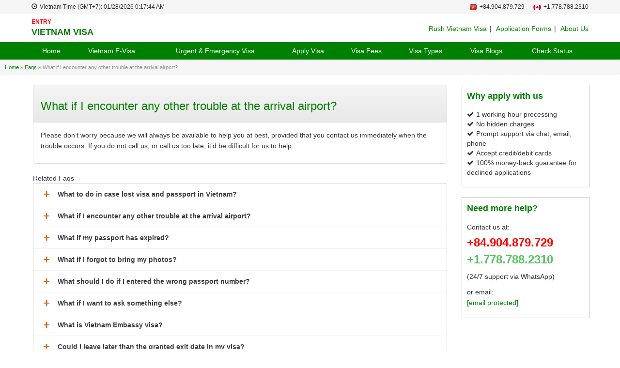

--- FILE ---
content_type: text/html; charset=UTF-8
request_url: https://entryvietnamvisa.com/faq/encounter-trouble-arrival-airport/
body_size: 31472
content:
<!DOCTYPE html>
<html lang="en-US" prefix="og: http://ogp.me/ns#" class="no-js no-svg">
<head>
<meta charset="UTF-8">


<meta name="viewport" content="width=device-width, initial-scale=1.0, maximum-scale=1.0, user-scalable=no" />

  
<link rel="profile" href="https://gmpg.org/xfn/11">
<script>(function(html){html.className = html.className.replace(/\bno-js\b/,'js')})(document.documentElement);</script>
<title>What can I encounter any other trouble at the arrival airport</title>

<!-- This site is optimized with the Yoast SEO plugin v7.0.1 - https://yoast.com/wordpress/plugins/seo/ -->
<meta name="description" content="Learn how to handle trouble at the arrival airport, including tips for resolving common issues with visas, customs, and immigration to ensure a smooth entry into Vietnam"/>
<meta property="og:locale" content="en_US" />
<meta property="og:type" content="article" />
<meta property="og:title" content="What can I encounter any other trouble at the arrival airport" />
<meta property="og:description" content="Learn how to handle trouble at the arrival airport, including tips for resolving common issues with visas, customs, and immigration to ensure a smooth entry into Vietnam" />
<meta property="og:site_name" content="Vietnam Visa Services" />
<meta property="article:publisher" content="https://www.facebook.com/Ms.Alices/" />
<meta property="og:image" content="https://entryvietnamvisa.com/wp-content/uploads/2019/02/logo-new-2.png" />
<meta property="og:image:secure_url" content="https://entryvietnamvisa.com/wp-content/uploads/2019/02/logo-new-2.png" />
<meta name="twitter:card" content="summary_large_image" />
<meta name="twitter:description" content="Learn how to handle trouble at the arrival airport, including tips for resolving common issues with visas, customs, and immigration to ensure a smooth entry into Vietnam" />
<meta name="twitter:title" content="What can I encounter any other trouble at the arrival airport" />
<meta name="twitter:image" content="https://entryvietnamvisa.com/wp-content/uploads/2019/02/logo-new-2.png" />
<script type='application/ld+json'>{"@context":"https:\/\/schema.org","@type":"Organization","url":"https:\/\/entryvietnamvisa.com\/","sameAs":["https:\/\/www.facebook.com\/Ms.Alices\/"],"@id":"#organization","name":"Visa Services","logo":"https:\/\/entryvietnamvisa.com\/wp-content\/uploads\/2019\/02\/logo-new-2.png"}</script>
<!-- / Yoast SEO plugin. -->

<link rel='dns-prefetch' href='//fonts.googleapis.com' />
<link rel='dns-prefetch' href='//s.w.org' />
<link href='https://fonts.gstatic.com' crossorigin rel='preconnect' />
<link rel="alternate" type="application/rss+xml" title="Vietnam Visa Services &raquo; Feed" href="https://entryvietnamvisa.com/feed/" />
<link rel="alternate" type="application/rss+xml" title="Vietnam Visa Services &raquo; Comments Feed" href="https://entryvietnamvisa.com/comments/feed/" />
		<script type="text/javascript">
			window._wpemojiSettings = {"baseUrl":"https:\/\/s.w.org\/images\/core\/emoji\/2.4\/72x72\/","ext":".png","svgUrl":"https:\/\/s.w.org\/images\/core\/emoji\/2.4\/svg\/","svgExt":".svg","source":{"concatemoji":"https:\/\/entryvietnamvisa.com\/wp-includes\/js\/wp-emoji-release.min.js?ver=4.9.5"}};
			!function(a,b,c){function d(a,b){var c=String.fromCharCode;l.clearRect(0,0,k.width,k.height),l.fillText(c.apply(this,a),0,0);var d=k.toDataURL();l.clearRect(0,0,k.width,k.height),l.fillText(c.apply(this,b),0,0);var e=k.toDataURL();return d===e}function e(a){var b;if(!l||!l.fillText)return!1;switch(l.textBaseline="top",l.font="600 32px Arial",a){case"flag":return!(b=d([55356,56826,55356,56819],[55356,56826,8203,55356,56819]))&&(b=d([55356,57332,56128,56423,56128,56418,56128,56421,56128,56430,56128,56423,56128,56447],[55356,57332,8203,56128,56423,8203,56128,56418,8203,56128,56421,8203,56128,56430,8203,56128,56423,8203,56128,56447]),!b);case"emoji":return b=d([55357,56692,8205,9792,65039],[55357,56692,8203,9792,65039]),!b}return!1}function f(a){var c=b.createElement("script");c.src=a,c.defer=c.type="text/javascript",b.getElementsByTagName("head")[0].appendChild(c)}var g,h,i,j,k=b.createElement("canvas"),l=k.getContext&&k.getContext("2d");for(j=Array("flag","emoji"),c.supports={everything:!0,everythingExceptFlag:!0},i=0;i<j.length;i++)c.supports[j[i]]=e(j[i]),c.supports.everything=c.supports.everything&&c.supports[j[i]],"flag"!==j[i]&&(c.supports.everythingExceptFlag=c.supports.everythingExceptFlag&&c.supports[j[i]]);c.supports.everythingExceptFlag=c.supports.everythingExceptFlag&&!c.supports.flag,c.DOMReady=!1,c.readyCallback=function(){c.DOMReady=!0},c.supports.everything||(h=function(){c.readyCallback()},b.addEventListener?(b.addEventListener("DOMContentLoaded",h,!1),a.addEventListener("load",h,!1)):(a.attachEvent("onload",h),b.attachEvent("onreadystatechange",function(){"complete"===b.readyState&&c.readyCallback()})),g=c.source||{},g.concatemoji?f(g.concatemoji):g.wpemoji&&g.twemoji&&(f(g.twemoji),f(g.wpemoji)))}(window,document,window._wpemojiSettings);
		</script>
		<style type="text/css">
img.wp-smiley,
img.emoji {
	display: inline !important;
	border: none !important;
	box-shadow: none !important;
	height: 1em !important;
	width: 1em !important;
	margin: 0 .07em !important;
	vertical-align: -0.1em !important;
	background: none !important;
	padding: 0 !important;
}
</style>
<link rel='stylesheet' id='forminix-client-main-css'  href='https://entryvietnamvisa.com/wp-content/plugins/forminix/assets/css/client_main.css?ver=1.2.6' type='text/css' media='all' />
<link rel='stylesheet' id='buttons-css'  href='https://entryvietnamvisa.com/wp-includes/css/buttons.min.css?ver=4.9.5' type='text/css' media='all' />
<link rel='stylesheet' id='dashicons-css'  href='https://entryvietnamvisa.com/wp-includes/css/dashicons.min.css?ver=4.9.5' type='text/css' media='all' />
<link rel='stylesheet' id='editor-buttons-css'  href='https://entryvietnamvisa.com/wp-includes/css/editor.min.css?ver=4.9.5' type='text/css' media='all' />
<link rel='stylesheet' id='wordpress-file-upload-style-css'  href='https://entryvietnamvisa.com/wp-content/plugins/wp-file-upload/css/wordpress_file_upload_style.css?ver=4.9.5' type='text/css' media='all' />
<link rel='stylesheet' id='wordpress-file-upload-style-safe-css'  href='https://entryvietnamvisa.com/wp-content/plugins/wp-file-upload/css/wordpress_file_upload_style_safe.css?ver=4.9.5' type='text/css' media='all' />
<link rel='stylesheet' id='wordpress-file-upload-adminbar-style-css'  href='https://entryvietnamvisa.com/wp-content/plugins/wp-file-upload/css/wordpress_file_upload_adminbarstyle.css?ver=4.9.5' type='text/css' media='all' />
<link rel='stylesheet' id='jquery-ui-css-css'  href='https://entryvietnamvisa.com/wp-content/plugins/wp-file-upload/vendor/jquery/jquery-ui.min.css?ver=4.9.5' type='text/css' media='all' />
<link rel='stylesheet' id='jquery-ui-timepicker-addon-css-css'  href='https://entryvietnamvisa.com/wp-content/plugins/wp-file-upload/vendor/jquery/jquery-ui-timepicker-addon.min.css?ver=4.9.5' type='text/css' media='all' />
<link rel='stylesheet' id='twentyseventeen-fonts-css'  href='https://fonts.googleapis.com/css?family=Libre+Franklin%3A300%2C300i%2C400%2C400i%2C600%2C600i%2C800%2C800i&#038;subset=latin%2Clatin-ext' type='text/css' media='all' />
<link rel='stylesheet' id='twentyseventeen-style-css'  href='https://entryvietnamvisa.com/wp-content/themes/visa/style.css?ver=4.9.5' type='text/css' media='all' />
<!--[if lt IE 9]>
<link rel='stylesheet' id='twentyseventeen-ie8-css'  href='https://entryvietnamvisa.com/wp-content/themes/visa/assets/css/ie8.css?ver=1.0' type='text/css' media='all' />
<![endif]-->
<link rel='stylesheet' id='W366_PREFIXbootstrap.3.3.7.min.css-css'  href='https://entryvietnamvisa.com/wp-content/themes/visa/dev/enqueue/js/bootstrap-3.3.7/css/bootstrap.min.css?ver=3.3.7' type='text/css' media='all' />
<link rel='stylesheet' id='W366_PREFIXbootstrap.3.3.7.theme.min.css-css'  href='https://entryvietnamvisa.com/wp-content/themes/visa/dev/enqueue/js/bootstrap-3.3.7/css/bootstrap-theme.min.css?ver=3.3.7' type='text/css' media='all' />
<link rel='stylesheet' id='W366_PREFIXbootstrap.datepicker.css-css'  href='https://entryvietnamvisa.com/wp-content/themes/visa/dev/enqueue/js/bootstrap-datetimepicker/build/css/bootstrap-datetimepicker.min.css?ver=3.3.7' type='text/css' media='all' />
<link rel='stylesheet' id='W366_PREFIXfont-awesome.min.css-css'  href='https://entryvietnamvisa.com/wp-content/themes/visa/dev/enqueue/css/font-awesome-4.7.0/css/font-awesome.min.css?ver=1.0' type='text/css' media='all' />
<link rel='stylesheet' id='animate.css-css'  href='https://entryvietnamvisa.com/wp-content/themes/visa/dev/enqueue/js/OwlCarousel2-2.3.4/dist/assets/animate.css?ver=1.0' type='text/css' media='all' />
<link rel='stylesheet' id='owl.carousel.min.css-css'  href='https://entryvietnamvisa.com/wp-content/themes/visa/dev/enqueue/js/OwlCarousel2-2.3.4/dist/assets/owl.carousel.min.css?ver=1.0' type='text/css' media='all' />
<link rel='stylesheet' id='owl.theme.default.min.css-css'  href='https://entryvietnamvisa.com/wp-content/themes/visa/dev/enqueue/js/OwlCarousel2-2.3.4/dist/assets/owl.theme.default.min.css?ver=1.0' type='text/css' media='all' />
<link rel='stylesheet' id='W366_PREFIXpicker-light-pop.css-css'  href='https://entryvietnamvisa.com/wp-content/themes/visa/dev/enqueue/js/js-datepick-r2/picker-light-pop.css?ver=1.0' type='text/css' media='all' />
<link rel='stylesheet' id='W366_PREFIXstyle-visa.css-css'  href='https://entryvietnamvisa.com/wp-content/themes/visa/dev/enqueue/css/style-visa.css?ver=1.0' type='text/css' media='all' />
<link rel='stylesheet' id='W366_PREFIXcustom.css-css'  href='https://entryvietnamvisa.com/wp-content/themes/visa/dev/enqueue/css/custom.css?ver=1.0' type='text/css' media='all' />
<link rel='stylesheet' id='W366_PREFIXresponsive.css-css'  href='https://entryvietnamvisa.com/wp-content/themes/visa/dev/enqueue/css/responsive.css?ver=1.0' type='text/css' media='all' />
<link rel='stylesheet' id='joinchat-css'  href='https://entryvietnamvisa.com/wp-content/plugins/creame-whatsapp-me/public/css/joinchat.min.css?ver=5.0.17' type='text/css' media='all' />
<script type='text/javascript' src='https://entryvietnamvisa.com/wp-includes/js/jquery/jquery.js?ver=1.12.4'></script>
<script type='text/javascript' src='https://entryvietnamvisa.com/wp-includes/js/jquery/jquery-migrate.min.js?ver=1.4.1'></script>
<script type='text/javascript'>
/* <![CDATA[ */
var forminix_client_script_object = {"ajaxurl":"https:\/\/entryvietnamvisa.com\/wp-admin\/admin-ajax.php","security":"47ada49fcb"};
/* ]]> */
</script>
<script type='text/javascript'>
const forminix_default_js_var = {"tinymce_code_plugin":"https:\/\/entryvietnamvisa.com\/wp-content\/plugins\/forminix\/assets\/js\/tinymce_code_plugin.js"}
</script>
<script type='text/javascript' src='https://entryvietnamvisa.com/wp-content/plugins/forminix/assets/js/client_main.js?ver=1.2.6'></script>
<script type='text/javascript'>
/* <![CDATA[ */
var userSettings = {"url":"\/","uid":"0","time":"1769534255","secure":"1"};
/* ]]> */
</script>
<script type='text/javascript' src='https://entryvietnamvisa.com/wp-includes/js/utils.min.js?ver=4.9.5'></script>
<script type='text/javascript' src='https://entryvietnamvisa.com/wp-includes/js/jquery/ui/core.min.js?ver=1.11.4'></script>
<!--[if lt IE 8]>
<script type='text/javascript' src='https://entryvietnamvisa.com/wp-includes/js/json2.min.js?ver=2015-05-03'></script>
<![endif]-->
<script type='text/javascript' src='https://entryvietnamvisa.com/wp-content/plugins/wp-file-upload/js/wordpress_file_upload_functions.js?ver=4.9.5'></script>
<script type='text/javascript' src='https://entryvietnamvisa.com/wp-includes/js/jquery/ui/datepicker.min.js?ver=1.11.4'></script>
<script type='text/javascript'>
jQuery(document).ready(function(jQuery){jQuery.datepicker.setDefaults({"closeText":"Close","currentText":"Today","monthNames":["January","February","March","April","May","June","July","August","September","October","November","December"],"monthNamesShort":["Jan","Feb","Mar","Apr","May","Jun","Jul","Aug","Sep","Oct","Nov","Dec"],"nextText":"Next","prevText":"Previous","dayNames":["Sunday","Monday","Tuesday","Wednesday","Thursday","Friday","Saturday"],"dayNamesShort":["Sun","Mon","Tue","Wed","Thu","Fri","Sat"],"dayNamesMin":["S","M","T","W","T","F","S"],"dateFormat":"d MM, yy","firstDay":1,"isRTL":false});});
</script>
<script type='text/javascript' src='https://entryvietnamvisa.com/wp-content/plugins/wp-file-upload/vendor/jquery/jquery-ui-timepicker-addon.min.js?ver=4.9.5'></script>
<!--[if lt IE 9]>
<script type='text/javascript' src='https://entryvietnamvisa.com/wp-content/themes/visa/assets/js/html5.js?ver=3.7.3'></script>
<![endif]-->
<link rel='https://api.w.org/' href='https://entryvietnamvisa.com/wp-json/' />
<link rel="alternate" type="application/json+oembed" href="https://entryvietnamvisa.com/wp-json/oembed/1.0/embed?url=https%3A%2F%2Fentryvietnamvisa.com%2Ffaq%2Fencounter-trouble-arrival-airport%2F" />
<link rel="alternate" type="text/xml+oembed" href="https://entryvietnamvisa.com/wp-json/oembed/1.0/embed?url=https%3A%2F%2Fentryvietnamvisa.com%2Ffaq%2Fencounter-trouble-arrival-airport%2F&#038;format=xml" />
<link rel="icon" href="https://entryvietnamvisa.com/wp-content/uploads/2018/12/255px-Flag_of_Vietnam.svg_-100x100.png" sizes="32x32" />
<link rel="icon" href="https://entryvietnamvisa.com/wp-content/uploads/2018/12/255px-Flag_of_Vietnam.svg_.png" sizes="192x192" />
<link rel="apple-touch-icon-precomposed" href="https://entryvietnamvisa.com/wp-content/uploads/2018/12/255px-Flag_of_Vietnam.svg_.png" />
<meta name="msapplication-TileImage" content="https://entryvietnamvisa.com/wp-content/uploads/2018/12/255px-Flag_of_Vietnam.svg_.png" />

<script src="https://www.paypal.com/sdk/js?client-id=ATA8R291P-buiphkA7UT-lWAlpLPVcxzVMmx5mdd9rqbGfD-uY2W69EM0EVo3U_rDAdyFDEFstqEo7Hm&currency=USD" data-sdk-integration-source="button-factory"></script>

<script>
	var JASAjaxURL = 'https://entryvietnamvisa.com/wp-admin/admin-ajax.php';
</script>

<!-- Google tag (gtag.js) -->
<script async src="https://www.googletagmanager.com/gtag/js?id=G-RDDWPZHD50"></script>
<script>
  window.dataLayer = window.dataLayer || [];
  function gtag(){dataLayer.push(arguments);}
  gtag('js', new Date());

  gtag('config', 'G-RDDWPZHD50');
</script>

<meta name='dmca-site-verification' content='dk9YejBxVWhWdWxKbmpCVUIxeFBtT2pmNWNiOFYwNStEUmxtNi9CN0lLST01' />
		
	<link rel="alternate" href="https://entryvietnamvisa.com/faq/encounter-trouble-arrival-airport/" hreflang="en-US" />
	<link rel="canonical" href="https://entryvietnamvisa.com/faq/encounter-trouble-arrival-airport/" />

	<meta name="geo.region" content="VN-HN" />
	<meta name="geo.placename" content="Hà Nội" />
	<meta name="geo.position" content="21.0364032;105.9120971"/>
	<meta name="ICBM" content="21.0364032,105.9120971"/>

	<script type="application/ld+json">
	{
		"@context": "https://schema.org",
		"@type": "LocalBusiness",
		"name": "Entry Vietnam Visa",
		"image": "https://entryvietnamvisa.com/wp-content/uploads/2025/03/logo_entryvietnam.jpg",
		"@id": "https://entryvietnamvisa.com/wp-content/uploads/2025/03/logo_entryvietnam.jpg",
		"url": "https://entryvietnamvisa.com/",
		"telephone": "+84.904 879 729",
		"priceRange": "10000000",
		"address": {
			"@type": "PostalAddress",
			"streetAddress": "No10A, Sai Dong, Long Bien, Hanoi, VN",
			"addressLocality": "Hà Nội",
			"postalCode": "100000",
			"addressCountry": "VN"
		},
		"geo": {
			"@type": "GeoCoordinates",
			"latitude": 21.0364032,
			"longitude": 105.9120971
		}  
	}
	</script>
</head>


<body data-rsssl=1 class="wb366_faqs-template-default single single-wb366_faqs postid-635 group-blog has-header-image has-sidebar colors-light">
<div id="big-site" class="page-container current-st1">
	<header id="masthead">
		<div class="header">
	<div id="top-header">
		<ul class="container">
			<li>
            	<span class="glyphicon glyphicon-time" aria-hidden="true"></span>
                <span>Vietnam Time (GMT+7):</span> 01/28/2026 <span class="clock-time"></span>
            </li>
			<li class="top-menu contact-number">
				<ul class="contact-tel">
					<li class="tel">
                    		<img alt="visa services" src="https://entryvietnamvisa.com/wp-content/themes/visa/dev/enqueue/css/images/Vietnam.png" width="16px" height="16px"><a href="tel:+84904879729" sytle="border-radius:var(--corvid-border-radius,var(--rd,0));" aria-disabled="false"><span>+84.904.879.729</span></a><!--<span class="fa fa-whatsapp"> WhatsApp:+84.904.879.729</span>-->
                                <img alt="visa services" src="https://entryvietnamvisa.com/wp-content/themes/visa/dev/enqueue/css/images/cad.png" width="16px" height="16px"><a href="tel:++17787882310" sytle="border-radius:var(--corvid-border-radius,var(--rd,0));" aria-disabled="false"><span>+1.778.788.2310</span></a>
                	</li>
				</ul>
			</li>
		</ul>
	</div>
	<div class="container">
		<div class="banner">
        	<div class="row">
            	<div class="col-sm-4">
                	<div class="logo">
                    	                        <a title="Vietnam Visa Online" href="https://entryvietnamvisa.com" style="text-decoration:none;">
                        	<span style="color:red;font-size:12px;font-weight: bold;">ENTRY</span><div style="font-size:18px;margin:0px 0px 0px 0px;text-align:left;color:green;font-weight: bold;">VIETNAM VISA</div>
                        </a>
                    </div>
                </div>
                <div class="col-sm-8 header-top-right">
                	<section id="nav_menu-2" class="widget-odd widget-last widget-first widget-1 widget widget_nav_menu"><div class="menu-header-menu-container"><ul id="menu-header-menu" class="menu"><li id="menu-item-51" class="menu-item menu-item-type-post_type menu-item-object-page menu-item-51"><a href="https://entryvietnamvisa.com/rush-visa/">Rush Vietnam Visa</a></li>
<li id="menu-item-1969" class="menu-item menu-item-type-post_type menu-item-object-page menu-item-1969"><a href="https://entryvietnamvisa.com/application-forms/">Application Forms</a></li>
<li id="menu-item-1942" class="menu-item menu-item-type-post_type menu-item-object-page menu-item-1942"><a href="https://entryvietnamvisa.com/about-us/">About Us</a></li>
</ul></div></section>                </div>
            </div>
		</div>
	</div>
	<div class="main-menu clearfix">
		<div class="container clearfix">
        	<div class="menu-main-menu-container"><ul id="top-menu" class="menu-items"><li id="menu-item-28" class="menu-item menu-item-type-post_type menu-item-object-page menu-item-home menu-item-28"><a href="https://entryvietnamvisa.com/">Home</a></li>
<li id="menu-item-7100" class="menu-item menu-item-type-custom menu-item-object-custom menu-item-7100"><a href="/vietnam-evisa/">Vietnam E-Visa</a></li>
<li id="menu-item-752" class="menu-item menu-item-type-post_type menu-item-object-page menu-item-752"><a href="https://entryvietnamvisa.com/urgent-visa/">Urgent &#038; Emergency Visa</a></li>
<li id="menu-item-4556" class="menu-item menu-item-type-post_type menu-item-object-page menu-item-4556"><a href="https://entryvietnamvisa.com/apply-visa/">Apply Visa</a></li>
<li id="menu-item-25" class="menu-item menu-item-type-post_type menu-item-object-page menu-item-25"><a href="https://entryvietnamvisa.com/vietnam-visa-fee/">Visa Fees</a></li>
<li id="menu-item-1180" class="menu-item menu-item-type-post_type menu-item-object-page menu-item-1180"><a href="https://entryvietnamvisa.com/visa-type/">Visa Types</a></li>
<li id="menu-item-5360" class="menu-item menu-item-type-taxonomy menu-item-object-category menu-item-5360"><a href="https://entryvietnamvisa.com/visa-blogs/">Visa Blogs</a></li>
<li id="menu-item-21" class="menu-item menu-item-type-post_type menu-item-object-page menu-item-21"><a href="https://entryvietnamvisa.com/apply-evisa/check-status/">Check Status</a></li>
</ul></div>		</div>
	</div>
</div>

<!-- For mobile -->
<div class="header-sm">
  
	<div class="navbar-menu-toggle">
        <div class="navbar-menu-toggle-right">
            <div class="navbar-scroller">
                <div class="menu-main-menu-container"><ul id="top-menu" class="menu-items"><li class="menu-item menu-item-type-post_type menu-item-object-page menu-item-home menu-item-28"><a href="https://entryvietnamvisa.com/">Home</a></li>
<li class="menu-item menu-item-type-custom menu-item-object-custom menu-item-7100"><a href="/vietnam-evisa/">Vietnam E-Visa</a></li>
<li class="menu-item menu-item-type-post_type menu-item-object-page menu-item-752"><a href="https://entryvietnamvisa.com/urgent-visa/">Urgent &#038; Emergency Visa</a></li>
<li class="menu-item menu-item-type-post_type menu-item-object-page menu-item-4556"><a href="https://entryvietnamvisa.com/apply-visa/">Apply Visa</a></li>
<li class="menu-item menu-item-type-post_type menu-item-object-page menu-item-25"><a href="https://entryvietnamvisa.com/vietnam-visa-fee/">Visa Fees</a></li>
<li class="menu-item menu-item-type-post_type menu-item-object-page menu-item-1180"><a href="https://entryvietnamvisa.com/visa-type/">Visa Types</a></li>
<li class="menu-item menu-item-type-taxonomy menu-item-object-category menu-item-5360"><a href="https://entryvietnamvisa.com/visa-blogs/">Visa Blogs</a></li>
<li class="menu-item menu-item-type-post_type menu-item-object-page menu-item-21"><a href="https://entryvietnamvisa.com/apply-evisa/check-status/">Check Status</a></li>
</ul></div>                <div class="navbar-sm-footer">
                  <div style="font-size:18px;color:red;">Hotline:</div>
                  <div style="margin-left:5px;font-size:28px;color:red;"><a href="tel:+84904879729">+84.904.879.729</a></div>
                  <div style="margin-left:5px;font-size:28px;color:red;"><a href="tel:+17787882310">+1.778.788.2310</a></div>
                  <div style="color:red;font-size:14px;">Safest-Fastest-Most Reliable!</div>
                </div>
            </div>
        </div>
    </div>
  
    <div id="top-header">
            <ul class="container">
                <li>
                            <span class="glyphicon glyphicon-time" aria-hidden="true"></span>
                             01/28/2026 <span class="clock-time"></span> (Vietnam time)
                </li>
                <li class="top-menu contact-number">
                    <ul class="contact-tel">
                        <li class="tel">
                          <img alt="visa services" src="https://entryvietnamvisa.com/wp-content/themes/visa/dev/enqueue/css/images/Vietnam.png"  width="16px" height="16px"><a  href="tel:+84904879729" sytle="border-radius:var(--corvid-border-radius,var(--rd,0));" aria-disabled="false"><span>+84.904.879.729</span></a>
                          <img alt="visa services" src="https://entryvietnamvisa.com/wp-content/themes/visa/dev/enqueue/css/images/cad.png"  width="16px" height="16px"><a  href="tel:+17787882310" sytle="border-radius:var(--corvid-border-radius,var(--rd,0));" aria-disabled="false"><span>+1.778.788.2310</span></a>
                        </li>
                    </ul>
                </li>
            </ul>
    </div>  
  
	<div class="navbar navbar-fixed-top-bk navbar-inverse" role="navigation" style="background:green;">
		<div class="container">
			<div class="navbar-header">
				<button type="button" class="navbar-toggle" data-toggle="collapse">
					<span class="sr-only">Toggle navigation</span>
					<span class="icon-bar"></span>
					<span class="icon-bar"></span>
					<span class="icon-bar"></span>
				</button>
                              	
				<a class="navbar-brand" title="Vietnam Visa Online" href="https://entryvietnamvisa.com" style="text-decoration:none;"><span style="color:red;font-size:12px;font-weight: bold;">ENTRY</span><div style="font-size:16px;margin:0px 0px 0px 0px;text-align:left;color:white;font-weight: bold;">VIETNAM VISA</div></a>				
                <a class="navbar-phone none" href="tel:+84.983.042.096"><span class="glyphicon glyphicon-earphone"></span> +84.983.042.096</a>
			</div>			
		</div>
	</div>

</div>

	</header><!-- #masthead -->


	<div id="site-body" class="page-content">
    	
<div><p id="breadcrumbs" class="breadcrumb"><span xmlns:v="http://rdf.data-vocabulary.org/#"><span typeof="v:Breadcrumb"><a href="https://entryvietnamvisa.com/" rel="v:url" property="v:title">Home</a> » <span rel="v:child" typeof="v:Breadcrumb"><a href="https://entryvietnamvisa.com/faq/" rel="v:url" property="v:title">Faqs</a> » <span class="breadcrumb_last">What if I encounter any other trouble at the arrival airport?</span></span></span></span></p></div>  	
  <div class="wrap">
	<div id="primary" class="content-area">
		<main id="main" class="site-main" role="main">
			<div class="container">
                <div class="row">
                	<div class="col-md-9">
								<article id="post-635" class="post-635 wb366_faqs type-wb366_faqs status-publish hentry">
                   <div class="panel panel-default visa-requirement-content">
                       <div class="panel-heading">		
				<h1  class="entry-title">What if I encounter any other trouble at the arrival airport?</h1>			</div><!-- .panel-heading -->                      
			<div class="panel-body">
				<p>Please don’t worry because we will always be available to help you at best, provided that you contact us immediately when the trouble occurs. If you do not call us, or call us too late, it’d be difficult for us to help.</p>
			</div><!-- .panel-body -->
		</div>	
		    <div class="related-post">
		    			        <div class="faqs-listing">
		        	<div>Related Faqs</div>
		            <ul>
		                		                            <li>
		                                <h2><a class="collapsed" rel="nofollow" title="" data-toggle="collapse" href="#for_collapse_634" aria-expanded="false" aria-controls="collapse230">What to do in case lost visa and passport in Vietnam?</a></h2>
		                                <div class="collapse" id="for_collapse_634">
		                                    <p>Passport, as commonly known is among the most important thing to keep along with wherever you go. Like other countries, Vietnam authorities may consider a serious problem once finding out you without passport. Thus, foreigners are advised to immediately contact the Local Police Department to report the incident. Then contact with your country’s Embassy in Vietnam to renew your passport. In case there is no your country’s Embassy in Vietnam then come directly to Vietnam Immigration Department at 40A Hang Bai, Hoan Kiem, Hanoi for solution.<br />
As soon as having your passport issued, please collect following documents (original) and contact us to process the exit visa:<br />
1. Your new passport<br />
2. The report on the lost of exit and entry visa (certified by Local Police Department)<br />
3. The diplomatic note of the your&#8217;s Embassy or Consulate<br />
4. Your air ticket</p>
		                                    <div style="text-align:right;">
		                                        <a class="waves-effect waves-light btn btn-danger" href="https://entryvietnamvisa.com/faq/case-lost-visa-passport-vietnam/">View</a>
		                                    </div>
		                                </div>
		                            </li>
		                        		                            <li>
		                                <h2><a class="collapsed" rel="nofollow" title="" data-toggle="collapse" href="#for_collapse_635" aria-expanded="false" aria-controls="collapse230">What if I encounter any other trouble at the arrival airport?</a></h2>
		                                <div class="collapse" id="for_collapse_635">
		                                    <p>Please don’t worry because we will always be available to help you at best, provided that you contact us immediately when the trouble occurs. If you do not call us, or call us too late, it’d be difficult for us to help.</p>
		                                    <div style="text-align:right;">
		                                        <a class="waves-effect waves-light btn btn-danger" href="https://entryvietnamvisa.com/faq/encounter-trouble-arrival-airport/">View</a>
		                                    </div>
		                                </div>
		                            </li>
		                        		                            <li>
		                                <h2><a class="collapsed" rel="nofollow" title="" data-toggle="collapse" href="#for_collapse_636" aria-expanded="false" aria-controls="collapse230">What if my passport has expired?</a></h2>
		                                <div class="collapse" id="for_collapse_636">
		                                    <p>In case your passport has expired, you have to get it renewed before making visa application. The reason is that according to Vietnam regulation, the passport must be at least 6 month valid from your entry date or else you will not be allowed to enter Vietnam.</p>
		                                    <div style="text-align:right;">
		                                        <a class="waves-effect waves-light btn btn-danger" href="https://entryvietnamvisa.com/faq/what-if-my-passport-has-expired/">View</a>
		                                    </div>
		                                </div>
		                            </li>
		                        		                            <li>
		                                <h2><a class="collapsed" rel="nofollow" title="" data-toggle="collapse" href="#for_collapse_637" aria-expanded="false" aria-controls="collapse230">What if I forgot to bring my photos?</a></h2>
		                                <div class="collapse" id="for_collapse_637">
		                                    <p>In case you didn’t have time to take photos at home, or just forgot to bring your photos to Vietnam, don’t worry because you can get them taken right at the arrival airport in Vietnam at only less than US2$</p>
		                                    <div style="text-align:right;">
		                                        <a class="waves-effect waves-light btn btn-danger" href="https://entryvietnamvisa.com/faq/forgot-bring-photos/">View</a>
		                                    </div>
		                                </div>
		                            </li>
		                        		                            <li>
		                                <h2><a class="collapsed" rel="nofollow" title="" data-toggle="collapse" href="#for_collapse_638" aria-expanded="false" aria-controls="collapse230">What should I do if I entered the wrong passport number?</a></h2>
		                                <div class="collapse" id="for_collapse_638">
		                                    <p><strong>For e-visa</strong><br />
If your passport number is wrong, don&#8217;t worry, we will help you fix it! please email us at <a href="/cdn-cgi/l/email-protection" class="__cf_email__" data-cfemail="790a18151c3914000f101c0d1718140f100a18180b0b100f181557160b1e">[email&#160;protected]</a> or call us immediately at +84. 904.879.729<br />
<strong>For visa on arrival</strong><br />
If you entered the wrong passport number, please email us at <a href="/cdn-cgi/l/email-protection" class="__cf_email__" data-cfemail="85f6e4e9e0c5e8fcf3ece0f1ebe4e8f3ecf6e4e4f7f7ecf3e4e9abeaf7e2">[email&#160;protected]</a> or call us immediately at +84.904.879.729 for us to correct before sending your information to the Vietnam Immigration Department. If you forget to notify us of this matter until your information has been sent to the Immigration Office, you need to make a new visa application with the correct passport number.</p>
		                                    <div style="text-align:right;">
		                                        <a class="waves-effect waves-light btn btn-danger" href="https://entryvietnamvisa.com/faq/entered-wrong-passport-number/">View</a>
		                                    </div>
		                                </div>
		                            </li>
		                        		                            <li>
		                                <h2><a class="collapsed" rel="nofollow" title="" data-toggle="collapse" href="#for_collapse_639" aria-expanded="false" aria-controls="collapse230">What if I want to ask something else?</a></h2>
		                                <div class="collapse" id="for_collapse_639">
		                                    <p>Please don’t hesitate to contact us immediately when the trouble occurs in anytime by phone (+84. 904 879 729), by email <a href="/cdn-cgi/l/email-protection" class="__cf_email__" data-cfemail="3744565b52775a4e415e524359565a415e445658595645455e41565b19584550">[email&#160;protected]</a> or live chat at Skype:lam.nguyen2310  Thus, remember to keep our hotline, phone, and email with you when travelling to Vietnam.</p>
		                                    <div style="text-align:right;">
		                                        <a class="waves-effect waves-light btn btn-danger" href="https://entryvietnamvisa.com/faq/want-ask-something-else/">View</a>
		                                    </div>
		                                </div>
		                            </li>
		                        		                            <li>
		                                <h2><a class="collapsed" rel="nofollow" title="" data-toggle="collapse" href="#for_collapse_641" aria-expanded="false" aria-controls="collapse230">What is Vietnam Embassy visa?</a></h2>
		                                <div class="collapse" id="for_collapse_641">
		                                    <p>Vietnam Embassy visa (or visa code) is a pre-approved letter issued by Vietnam Immigration Department which allow the applicants pick up a visa at the Vietnam Embassy/Consulate in the country nominated by the applicants. You will need to show this document to the Embassy/Consulate, pay the stamping fee and get your Vietnam visa stamped into your passport. You can select the Vietnam Embassy by giving a note in application form in the step 1</p>
		                                    <div style="text-align:right;">
		                                        <a class="waves-effect waves-light btn btn-danger" href="https://entryvietnamvisa.com/faq/vietnam-embassy-visa/">View</a>
		                                    </div>
		                                </div>
		                            </li>
		                        		                            <li>
		                                <h2><a class="collapsed" rel="nofollow" title="" data-toggle="collapse" href="#for_collapse_643" aria-expanded="false" aria-controls="collapse230">Could I leave later than the granted exit date in my visa?</a></h2>
		                                <div class="collapse" id="for_collapse_643">
		                                    <p>No, you could not. You just can leave on any day EARLIER than the exit date noted in your visa approval letter and your official visa as well.</p>
		                                    <div style="text-align:right;">
		                                        <a class="waves-effect waves-light btn btn-danger" href="https://entryvietnamvisa.com/faq/leave-later-granted-exit-date-visa-2/">View</a>
		                                    </div>
		                                </div>
		                            </li>
		                        		                            <li>
		                                <h2><a class="collapsed" rel="nofollow" title="" data-toggle="collapse" href="#for_collapse_644" aria-expanded="false" aria-controls="collapse230">Could I arrive earlier than the granted arrival date in my visa?</a></h2>
		                                <div class="collapse" id="for_collapse_644">
		                                    <p>No, you can not. You are only allowed to arrive on any date later than the arrival date specified in your visa letter.</p>
		                                    <div style="text-align:right;">
		                                        <a class="waves-effect waves-light btn btn-danger" href="https://entryvietnamvisa.com/faq/arrive-earlier-granted-arrival-date-visa/">View</a>
		                                    </div>
		                                </div>
		                            </li>
		                        		                            <li>
		                                <h2><a class="collapsed" rel="nofollow" title="" data-toggle="collapse" href="#for_collapse_645" aria-expanded="false" aria-controls="collapse230">What if I change my flight and arrive at another airport in Vietnam?</a></h2>
		                                <div class="collapse" id="for_collapse_645">
		                                    <p>If you arrive at any of the international airports: Tan Son Nhat (in Ho Chi Minh City); Noi Bai (in Hanoi) and Da Nang (in Da Nang),.., don’t worry because it is said that in the letter of approval: &#8220;The applicants are permitted to pick up the visa upon arrival at Vietnamese International Airports&#8221;. (It is possible for VOA only)</p>
<p><strong>Notes:</strong> <span style="color: #ff0000;">With evisa is possible to change your destination port. You can arrive at any arrival port with your approved evisa.</span></p>
		                                    <div style="text-align:right;">
		                                        <a class="waves-effect waves-light btn btn-danger" href="https://entryvietnamvisa.com/faq/change-flight-arrive-another-airport-vietnam/">View</a>
		                                    </div>
		                                </div>
		                            </li>
		                        		                            <li>
		                                <h2><a class="collapsed" rel="nofollow" title="" data-toggle="collapse" href="#for_collapse_646" aria-expanded="false" aria-controls="collapse230">Can I travel without the visa approval letter and get the visa when I arrive in Vietnam?</a></h2>
		                                <div class="collapse" id="for_collapse_646">
		                                    <p>No, you cannot. You have to print your visa approval letter before hand, and bring it together with passport and photos to arrival airport in Vietnam and present it to both Airlines Officers to board the plane and Immigration Officer to get your official visa stamped. Otherwise, you might encounter trouble at the arrival airport. If you were in that case, call us immediately at +84. 904 879 729 so that we may help you to solve the problem at our best</p>
		                                    <div style="text-align:right;">
		                                        <a class="waves-effect waves-light btn btn-danger" href="https://entryvietnamvisa.com/faq/can-travel-without-visa-approval-letter-get-visa-arrive-vietnam/">View</a>
		                                    </div>
		                                </div>
		                            </li>
		                        		                            <li>
		                                <h2><a class="collapsed" rel="nofollow" title="" data-toggle="collapse" href="#for_collapse_647" aria-expanded="false" aria-controls="collapse230">Could I pay for the visa approval fee at the airport upon arrival?</a></h2>
		                                <div class="collapse" id="for_collapse_647">
		                                    <p>No, you could not. The visa approval fee must be paid online after your application has been submitted. You might pay the fee later, but it must be enough for us to arrange your visa (at least 2 working days for normal processing).</p>
		                                    <div style="text-align:right;">
		                                        <a class="waves-effect waves-light btn btn-danger" href="https://entryvietnamvisa.com/faq/pay-visa-approval-fee-airport-upon-arrival/">View</a>
		                                    </div>
		                                </div>
		                            </li>
		                        		                            <li>
		                                <h2><a class="collapsed" rel="nofollow" title="" data-toggle="collapse" href="#for_collapse_648" aria-expanded="false" aria-controls="collapse230">Is the rate applied to everyone?</a></h2>
		                                <div class="collapse" id="for_collapse_648">
		                                    <p>Yes, it is. Anyone who uses our service will be applied the same rate. The applicants who held the passport of some specific countries as Indian, Sri Lanka, South Africa, South Korea, Israel, Mauritius&#8230; will be subjected a higher processing fee.</p>
		                                    <div style="text-align:right;">
		                                        <a class="waves-effect waves-light btn btn-danger" href="https://entryvietnamvisa.com/faq/rate-applied-everyone/">View</a>
		                                    </div>
		                                </div>
		                            </li>
		                        		                            <li>
		                                <h2><a class="collapsed" rel="nofollow" title="" data-toggle="collapse" href="#for_collapse_649" aria-expanded="false" aria-controls="collapse230">How safe are my credit card details?</a></h2>
		                                <div class="collapse" id="for_collapse_649">
		                                    <p>For secure online payment, we use Secure Socket Layers (SSL) from Comodo Inc to keep your credit card details safe. In no cases will your debit/credit card details be transmitted unencrypted over the internet. For more details, please read through our <a title="Privacy Policy" href="https://entryvietnamvisa.com/privacy-policy/">privacy policy</a>.</p>
		                                    <div style="text-align:right;">
		                                        <a class="waves-effect waves-light btn btn-danger" href="https://entryvietnamvisa.com/faq/safe-credit-card-details/">View</a>
		                                    </div>
		                                </div>
		                            </li>
		                        		                            <li>
		                                <h2><a class="collapsed" rel="nofollow" title="" data-toggle="collapse" href="#for_collapse_650" aria-expanded="false" aria-controls="collapse230">My credit card number is correct, but it was not accepted by your system. Why?</a></h2>
		                                <div class="collapse" id="for_collapse_650">
		                                    <p>It might be due to any problems below:<br />
&#8211; There might be some computer errors or irregular card information<br />
&#8211; You have reached credit limit/your account is not enough money to pay<br />
&#8211; You have entered incorrect card expiration date or your card has expired.<br />
&#8211; You have entered incorrect Visa verified password or Master Secure code<br />
&#8211; Your credit card is NOT enabled to conduct the transaction online<br />
In any of those cases, please contact the issue bank. You can also click <a title="Payment" href="https://entryvietnamvisa.com/payment/">here</a> to choose another payment gate or contact us for more details.</p>
		                                    <div style="text-align:right;">
		                                        <a class="waves-effect waves-light btn btn-danger" href="https://entryvietnamvisa.com/faq/credit-card-number-correct-not-accepted-system/">View</a>
		                                    </div>
		                                </div>
		                            </li>
		                        		                            <li>
		                                <h2><a class="collapsed" rel="nofollow" title="" data-toggle="collapse" href="#for_collapse_651" aria-expanded="false" aria-controls="collapse230">What credit/debit cards do you accept?</a></h2>
		                                <div class="collapse" id="for_collapse_651">
		                                    <p>We accept both credit/debit cards, PayPal for payment of visa approval fee. The credit/debit cards include Visa, Master Cards, American Express or Discover. For details of payment guidelines, please kindly click here.</p>
		                                    <div style="text-align:right;">
		                                        <a class="waves-effect waves-light btn btn-danger" href="https://entryvietnamvisa.com/faq/credit-debit-cards-accept/">View</a>
		                                    </div>
		                                </div>
		                            </li>
		                        		                            <li>
		                                <h2><a class="collapsed" rel="nofollow" title="" data-toggle="collapse" href="#for_collapse_684" aria-expanded="false" aria-controls="collapse230">What is the difference between Vietnam Embassy visa and Vietnam visa on arrival?</a></h2>
		                                <div class="collapse" id="for_collapse_684">
		                                    <p>&#8211; Vietnam visa on arrival is the visa applied for those who travel Vietnam by air only, and will get their visa stamped onto their passport at the immigration counter when arriving at the Vietnam International Airport. By submitting the approval letter together with your passport (6 months validity), two valid photos 04x06cm and stamping fee, the visa will be stamped onto your passport.<br />
&#8211; Vietnam visa code or embassy visa is the visa which you can get at Vietnam Embassy or Consulate in the country where you are staying or living. No matter where you are or which passport you hold, you can reach for the nearest Vietnam Embassy or Consulate to apply for a visa. The time and the price of processing a visa vary from the Embassy or Consulate. Normally, it will take you 3-7 working days. All information about getting Vietnam visa at Vietnam Embassy or Consulate you can find at the website of the nearest Embassy or Consulate. Vietnam embassy visa is applied for those who travel by land, by air, by train and by sea.</p>
		                                    <div style="text-align:right;">
		                                        <a class="waves-effect waves-light btn btn-danger" href="https://entryvietnamvisa.com/faq/difference-vietnam-embassy-visa-vietnam-visa-arrival/">View</a>
		                                    </div>
		                                </div>
		                            </li>
		                        		            </ul>
		        </div>
		        		    </div>
		</article><!-- #post-## -->

	<?php// }
?>
                    </div>
                    <div id="right-sb" class="col-md-3">
                    	
<aside id="secondary" class="widget-area" role="complementary">
	<section id="text-5" class="widget-odd widget-first widget-1 why-apply-with-us widget widget_text"><div class="widget-title">Why apply with us</div>			<div class="textwidget"><ul>
<li>1 working hour processing</li>
<li>No hidden charges</li>
<li>Prompt support via chat, email, phone</li>
<li>Accept credit/debit cards</li>
<li>100% money-back guarantee for declined applications</li>
</ul>
</div>
		</section><section id="wp_editor_widget-2" class="widget-even widget-last widget-2 widget WP_Editor_Widget"><div class="widget-title">Need more help?</div><p>Contact us at:</p>
<p><span style="font-size: 18pt;"><strong><span style="color: #ff0000;">+84.904.879.729</span></strong></span></p>
<p><span style="font-size: 18pt; color: #57c262;"><strong>+1.778.788.2310</strong></span></p>
<p>(24/7 support via WhatsApp)</p>
<p>or email: <br /><span style="color: #ff0000;"><a href="/cdn-cgi/l/email-protection" class="__cf_email__" data-cfemail="0172606d6441747366646f7577687260756e776864756f606c2f626e6c">[email&#160;protected]</a></span></p>
</section></aside><!-- #secondary -->
                    </div>
                </div>
			</div>
		</main><!-- #main -->
	</div><!-- #primary -->
</div><!-- .wrap -->
		</div><!-- #site-body -->
        
        <footer id="site-footer">
        	
<div class="new-footer">
	<div class="container">
		<div class="row">        
			<section id="w366_footer_1-2" class="widget-odd widget-first widget-1 widget w366_footer_1 col-md-3 col-sm-3">           <div class="w366_footer_1">
           		<div class="row">
                	<div class="col-md-10 col-sm-10">
                    	<h2 class="tt">Ready to apply?</h2>
                		<div class="description">Start your Vietnam visa application today with our secure online formeasy to complete in under five minutes. <a href="https://entryvietnamvisa.com/apply-visa" style="text-decoration:none">Apply Now!</a></div>
                    </div>
                    <div class="col-md-2 col-sm-2" style="display:none;">
                    	<a id="apply-btn-footer" class="btn btn-danger" href="https://entryvietnamvisa.com/apply-visa/">Apply Now</a>
                    </div>
                </div>
           </div>
        </section><section id="nav_menu-3" class="widget-even widget-2 widget widget_nav_menu col-md-3 col-sm-3"><h2 class="widget-title">Information</h2><div class="menu-footer-menu-1-container"><ul id="menu-footer-menu-1" class="menu"><li id="menu-item-834" class="menu-item menu-item-type-post_type menu-item-object-page menu-item-834"><a href="https://entryvietnamvisa.com/payment-guidelines/">Payment Guidelines</a></li>
<li id="menu-item-1955" class="menu-item menu-item-type-post_type menu-item-object-page menu-item-1955"><a href="https://entryvietnamvisa.com/cancel-and-refund/">Cancel and Refund</a></li>
<li id="menu-item-1954" class="menu-item menu-item-type-post_type menu-item-object-page menu-item-1954"><a href="https://entryvietnamvisa.com/money-back-guarantee/">Money Back Guarantee</a></li>
<li id="menu-item-5811" class="menu-item menu-item-type-post_type menu-item-object-page menu-item-5811"><a href="https://entryvietnamvisa.com/customer-support/">Online Visa Support</a></li>
<li id="menu-item-5812" class="menu-item menu-item-type-post_type menu-item-object-page menu-item-5812"><a href="https://entryvietnamvisa.com/about-us/">About Us</a></li>
<li id="menu-item-5813" class="menu-item menu-item-type-post_type menu-item-object-page menu-item-5813"><a href="https://entryvietnamvisa.com/contacts/">Contacts Us</a></li>
<li id="menu-item-1964" class="menu-item menu-item-type-post_type menu-item-object-page menu-item-1964"><a href="https://entryvietnamvisa.com/feedback/">Feedback</a></li>
</ul></div></section><section id="nav_menu-5" class="widget-odd widget-3 widget widget_nav_menu col-md-3 col-sm-3"><h2 class="widget-title">Visa Resources</h2><div class="menu-footer-menu-3-container"><ul id="menu-footer-menu-3" class="menu"><li id="menu-item-2171" class="menu-item menu-item-type-post_type menu-item-object-page menu-item-2171"><a href="https://entryvietnamvisa.com/visa-requirements/">Visa Requirement</a></li>
<li id="menu-item-2170" class="menu-item menu-item-type-post_type menu-item-object-page menu-item-2170"><a href="https://entryvietnamvisa.com/vietnam-embassy/">Vietnam Embassy</a></li>
<li id="menu-item-1953" class="menu-item menu-item-type-post_type menu-item-object-page menu-item-1953"><a href="https://entryvietnamvisa.com/application-forms/">Application Forms</a></li>
<li id="menu-item-5819" class="menu-item menu-item-type-post_type menu-item-object-page menu-item-5819"><a href="https://entryvietnamvisa.com/our-services/">Vietnam Visa Services</a></li>
<li id="menu-item-864" class="menu-item menu-item-type-post_type menu-item-object-page menu-item-864"><a href="https://entryvietnamvisa.com/faqs/">FAQs</a></li>
</ul></div></section><section id="nav_menu-8" class="widget-even widget-4 widget widget_nav_menu col-md-3 col-sm-3"><h2 class="widget-title">Visa Policy</h2><div class="menu-footer-menu-2-container"><ul id="menu-footer-menu-2" class="menu"><li id="menu-item-1959" class="menu-item menu-item-type-post_type menu-item-object-page menu-item-1959"><a href="https://entryvietnamvisa.com/legal-basic/">Legal Basic</a></li>
<li id="menu-item-1960" class="menu-item menu-item-type-post_type menu-item-object-page menu-item-1960"><a href="https://entryvietnamvisa.com/privacy-policy/">Privacy Policy</a></li>
<li id="menu-item-1961" class="menu-item menu-item-type-post_type menu-item-object-page menu-item-1961"><a href="https://entryvietnamvisa.com/terms-of-use/">Terms of Use</a></li>
<li id="menu-item-1967" class="menu-item menu-item-type-post_type menu-item-object-page menu-item-1967"><a href="https://entryvietnamvisa.com/sitemap/">Sitemap</a></li>
</ul></div></section><section id="nav_menu-6" class="widget-odd widget-5 widget widget_nav_menu col-md-3 col-sm-3"><h2 class="widget-title">Our Services</h2><div class="menu-footer-menu-4-container"><ul id="menu-footer-menu-4" class="menu"><li id="menu-item-7025" class="menu-item menu-item-type-custom menu-item-object-custom menu-item-7025"><a href="https://entryvietnamvisa.com/vietnam-evisa/">Vietnam eVisa</a></li>
<li id="menu-item-5815" class="menu-item menu-item-type-post_type menu-item-object-page menu-item-5815"><a href="https://entryvietnamvisa.com/visa-on-arrival/">Vietnam Visa On Arrival</a></li>
<li id="menu-item-5816" class="menu-item menu-item-type-post_type menu-item-object-post menu-item-5816"><a href="https://entryvietnamvisa.com/vietnam-5-year-visa-exemption/">Vietnam 5 Year Visa Exemption</a></li>
<li id="menu-item-5817" class="menu-item menu-item-type-post_type menu-item-object-post menu-item-5817"><a href="https://entryvietnamvisa.com/vietnam-working-visa/">Vietnam Work Visa</a></li>
<li id="menu-item-5818" class="menu-item menu-item-type-post_type menu-item-object-post menu-item-5818"><a href="https://entryvietnamvisa.com/vietnam-temporary-residence-card/">Temporary Residence Card</a></li>
<li id="menu-item-2169" class="menu-item menu-item-type-post_type menu-item-object-page menu-item-2169"><a href="https://entryvietnamvisa.com/airport-pick-up-service/">Airport Pick Up Service</a></li>
<li id="menu-item-2168" class="menu-item menu-item-type-post_type menu-item-object-page menu-item-2168"><a href="https://entryvietnamvisa.com/airport-fast-track-service/">Airport Fast Track Service</a></li>
</ul></div></section><section id="text-4" class="widget-even widget-last widget-6 widget widget_text col-md-3 col-sm-3">			<div class="textwidget"><p><strong style="color: green;">Disclaimer:</strong> Entryvietnamvisa.com is a commercial website, NOT an official government website. It is operated by Wexplore Vietnam Company and offers Vietnam visa services.</p>
</div>
		</section>            <div class="col-md-12 copyright">
            	<p><span style="color: #008000;">Copyright © 2010 EntryVietnamVisa.Com</span><br />
<span style="color: orange;">A member of UrgentVisaToVietnam.Com</span><br />
<span style="color: #008000;">Tel: +84.904 879 729 – Email: <a href="/cdn-cgi/l/email-protection" class="__cf_email__" data-cfemail="c5b6a4a9a085b0b7a2a0abb1b3acb6a4b1aab3aca0b1aba4a8eba6aaa8">[email&#160;protected]</a></span><br />
<span style="color: #008000;"> Head Office: No10A, Sai Dong, Long Bien, Hanoi, VN</span><br />
<span style="color: #008000;">Brand Office: 5839 Prince Albert, Vancouver, BC, CA</span><br />
<span style="color: #008000;"> SAFE ENTRY, WITHOUT WORRIES</span></p>
            </div>
		</div>
	</div>
</div>        </footer>
</div><!-- #big-site -->

<div class="joinchat joinchat--right" data-settings='{"telephone":"84904879729","mobile_only":false,"button_delay":3,"whatsapp_web":false,"qr":false,"message_views":2,"message_delay":2,"message_badge":false,"message_send":"Hi *{Vietnam Visa Service}*! I need more info about What if I encounter any other trouble at the arrival airport? https://entryvietnamvisa.com/faq/encounter-trouble-arrival-airport","message_hash":"356f8427"}'>
	<div class="joinchat__button">
		<div class="joinchat__button__open"></div>
											<div class="joinchat__button__sendtext">Open chat</div>
						<svg class="joinchat__button__send" width="60" height="60" viewbox="0 0 400 400" stroke-linecap="round" stroke-width="33">
				<path class="joinchat_svg__plain" d="M168.83 200.504H79.218L33.04 44.284a1 1 0 0 1 1.386-1.188L365.083 199.04a1 1 0 0 1 .003 1.808L34.432 357.903a1 1 0 0 1-1.388-1.187l29.42-99.427"/>
				<path class="joinchat_svg__chat" d="M318.087 318.087c-52.982 52.982-132.708 62.922-195.725 29.82l-80.449 10.18 10.358-80.112C18.956 214.905 28.836 134.99 81.913 81.913c65.218-65.217 170.956-65.217 236.174 0 42.661 42.661 57.416 102.661 44.265 157.316"/>
			</svg>
										</div>
			<div class="joinchat__box">
			<div class="joinchat__header">
									<svg class="joinchat__wa" width="120" height="28" viewBox="0 0 120 28"><title>WhatsApp</title><path d="M117.2 17c0 .4-.2.7-.4 1-.1.3-.4.5-.7.7l-1 .2c-.5 0-.9 0-1.2-.2l-.7-.7a3 3 0 0 1-.4-1 5.4 5.4 0 0 1 0-2.3c0-.4.2-.7.4-1l.7-.7a2 2 0 0 1 1.1-.3 2 2 0 0 1 1.8 1l.4 1a5.3 5.3 0 0 1 0 2.3zm2.5-3c-.1-.7-.4-1.3-.8-1.7a4 4 0 0 0-1.3-1.2c-.6-.3-1.3-.4-2-.4-.6 0-1.2.1-1.7.4a3 3 0 0 0-1.2 1.1V11H110v13h2.7v-4.5c.4.4.8.8 1.3 1 .5.3 1 .4 1.6.4a4 4 0 0 0 3.2-1.5c.4-.5.7-1 .8-1.6.2-.6.3-1.2.3-1.9s0-1.3-.3-2zm-13.1 3c0 .4-.2.7-.4 1l-.7.7-1.1.2c-.4 0-.8 0-1-.2-.4-.2-.6-.4-.8-.7a3 3 0 0 1-.4-1 5.4 5.4 0 0 1 0-2.3c0-.4.2-.7.4-1 .1-.3.4-.5.7-.7a2 2 0 0 1 1-.3 2 2 0 0 1 1.9 1l.4 1a5.4 5.4 0 0 1 0 2.3zm1.7-4.7a4 4 0 0 0-3.3-1.6c-.6 0-1.2.1-1.7.4a3 3 0 0 0-1.2 1.1V11h-2.6v13h2.7v-4.5c.3.4.7.8 1.2 1 .6.3 1.1.4 1.7.4a4 4 0 0 0 3.2-1.5c.4-.5.6-1 .8-1.6.2-.6.3-1.2.3-1.9s-.1-1.3-.3-2c-.2-.6-.4-1.2-.8-1.6zm-17.5 3.2l1.7-5 1.7 5h-3.4zm.2-8.2l-5 13.4h3l1-3h5l1 3h3L94 7.3h-3zm-5.3 9.1l-.6-.8-1-.5a11.6 11.6 0 0 0-2.3-.5l-1-.3a2 2 0 0 1-.6-.3.7.7 0 0 1-.3-.6c0-.2 0-.4.2-.5l.3-.3h.5l.5-.1c.5 0 .9 0 1.2.3.4.1.6.5.6 1h2.5c0-.6-.2-1.1-.4-1.5a3 3 0 0 0-1-1 4 4 0 0 0-1.3-.5 7.7 7.7 0 0 0-3 0c-.6.1-1 .3-1.4.5l-1 1a3 3 0 0 0-.4 1.5 2 2 0 0 0 1 1.8l1 .5 1.1.3 2.2.6c.6.2.8.5.8 1l-.1.5-.4.4a2 2 0 0 1-.6.2 2.8 2.8 0 0 1-1.4 0 2 2 0 0 1-.6-.3l-.5-.5-.2-.8H77c0 .7.2 1.2.5 1.6.2.5.6.8 1 1 .4.3.9.5 1.4.6a8 8 0 0 0 3.3 0c.5 0 1-.2 1.4-.5a3 3 0 0 0 1-1c.3-.5.4-1 .4-1.6 0-.5 0-.9-.3-1.2zM74.7 8h-2.6v3h-1.7v1.7h1.7v5.8c0 .5 0 .9.2 1.2l.7.7 1 .3a7.8 7.8 0 0 0 2 0h.7v-2.1a3.4 3.4 0 0 1-.8 0l-1-.1-.2-1v-4.8h2V11h-2V8zm-7.6 9v.5l-.3.8-.7.6c-.2.2-.7.2-1.2.2h-.6l-.5-.2a1 1 0 0 1-.4-.4l-.1-.6.1-.6.4-.4.5-.3a4.8 4.8 0 0 1 1.2-.2 8.3 8.3 0 0 0 1.2-.2l.4-.3v1zm2.6 1.5v-5c0-.6 0-1.1-.3-1.5l-1-.8-1.4-.4a10.9 10.9 0 0 0-3.1 0l-1.5.6c-.4.2-.7.6-1 1a3 3 0 0 0-.5 1.5h2.7c0-.5.2-.9.5-1a2 2 0 0 1 1.3-.4h.6l.6.2.3.4.2.7c0 .3 0 .5-.3.6-.1.2-.4.3-.7.4l-1 .1a21.9 21.9 0 0 0-2.4.4l-1 .5c-.3.2-.6.5-.8.9-.2.3-.3.8-.3 1.3s.1 1 .3 1.3c.1.4.4.7.7 1l1 .4c.4.2.9.2 1.3.2a6 6 0 0 0 1.8-.2c.6-.2 1-.5 1.5-1a4 4 0 0 0 .2 1H70l-.3-1v-1.2zm-11-6.7c-.2-.4-.6-.6-1-.8-.5-.2-1-.3-1.8-.3-.5 0-1 .1-1.5.4a3 3 0 0 0-1.3 1.2v-5h-2.7v13.4H53v-5.1c0-1 .2-1.7.5-2.2.3-.4.9-.6 1.6-.6.6 0 1 .2 1.3.6.3.4.4 1 .4 1.8v5.5h2.7v-6c0-.6 0-1.2-.2-1.6 0-.5-.3-1-.5-1.3zm-14 4.7l-2.3-9.2h-2.8l-2.3 9-2.2-9h-3l3.6 13.4h3l2.2-9.2 2.3 9.2h3l3.6-13.4h-3l-2.1 9.2zm-24.5.2L18 15.6c-.3-.1-.6-.2-.8.2A20 20 0 0 1 16 17c-.2.2-.4.3-.7.1-.4-.2-1.5-.5-2.8-1.7-1-1-1.7-2-2-2.4-.1-.4 0-.5.2-.7l.5-.6.4-.6v-.6L10.4 8c-.3-.6-.6-.5-.8-.6H9c-.2 0-.6.1-.9.5C7.8 8.2 7 9 7 10.7c0 1.7 1.3 3.4 1.4 3.6.2.3 2.5 3.7 6 5.2l1.9.8c.8.2 1.6.2 2.2.1.6-.1 2-.8 2.3-1.6.3-.9.3-1.5.2-1.7l-.7-.4zM14 25.3c-2 0-4-.5-5.8-1.6l-.4-.2-4.4 1.1 1.2-4.2-.3-.5A11.5 11.5 0 0 1 22.1 5.7 11.5 11.5 0 0 1 14 25.3zM14 0A13.8 13.8 0 0 0 2 20.7L0 28l7.3-2A13.8 13.8 0 1 0 14 0z"/></svg>
								<div class="joinchat__close" title="Close"></div>
			</div>
			<div class="joinchat__box__scroll">
				<div class="joinchat__box__content">
					<div class="joinchat__message">Hello<br>Can we help you?</div>				</div>
			</div>
		</div>
		<svg style="width:0;height:0;position:absolute"><defs><clipPath id="joinchat__peak_l"><path d="M17 25V0C17 12.877 6.082 14.9 1.031 15.91c-1.559.31-1.179 2.272.004 2.272C9.609 18.182 17 18.088 17 25z"/></clipPath><clipPath id="joinchat__peak_r"><path d="M0 25.68V0c0 13.23 10.92 15.3 15.97 16.34 1.56.32 1.18 2.34 0 2.34-8.58 0-15.97-.1-15.97 7Z"/></clipPath></defs></svg>
	</div>
<script data-cfasync="false" src="/cdn-cgi/scripts/5c5dd728/cloudflare-static/email-decode.min.js"></script><script type='text/javascript' src='https://entryvietnamvisa.com/wp-admin/js/editor.min.js?ver=4.9.5'></script>
<script type='text/javascript'>
/* <![CDATA[ */
var quicktagsL10n = {"closeAllOpenTags":"Close all open tags","closeTags":"close tags","enterURL":"Enter the URL","enterImageURL":"Enter the URL of the image","enterImageDescription":"Enter a description of the image","textdirection":"text direction","toggleTextdirection":"Toggle Editor Text Direction","dfw":"Distraction-free writing mode","strong":"Bold","strongClose":"Close bold tag","em":"Italic","emClose":"Close italic tag","link":"Insert link","blockquote":"Blockquote","blockquoteClose":"Close blockquote tag","del":"Deleted text (strikethrough)","delClose":"Close deleted text tag","ins":"Inserted text","insClose":"Close inserted text tag","image":"Insert image","ul":"Bulleted list","ulClose":"Close bulleted list tag","ol":"Numbered list","olClose":"Close numbered list tag","li":"List item","liClose":"Close list item tag","code":"Code","codeClose":"Close code tag","more":"Insert Read More tag"};
/* ]]> */
</script>
<script type='text/javascript' src='https://entryvietnamvisa.com/wp-includes/js/quicktags.min.js?ver=4.9.5'></script>
<script type='text/javascript' src='https://entryvietnamvisa.com/wp-includes/js/wp-a11y.min.js?ver=4.9.5'></script>
<script type='text/javascript'>
/* <![CDATA[ */
var wpLinkL10n = {"title":"Insert\/edit link","update":"Update","save":"Add Link","noTitle":"(no title)","noMatchesFound":"No results found.","linkSelected":"Link selected.","linkInserted":"Link inserted."};
/* ]]> */
</script>
<script type='text/javascript' src='https://entryvietnamvisa.com/wp-includes/js/wplink.min.js?ver=4.9.5'></script>
<script type='text/javascript' src='https://entryvietnamvisa.com/wp-includes/js/jquery/ui/widget.min.js?ver=1.11.4'></script>
<script type='text/javascript' src='https://entryvietnamvisa.com/wp-includes/js/jquery/ui/position.min.js?ver=1.11.4'></script>
<script type='text/javascript' src='https://entryvietnamvisa.com/wp-includes/js/jquery/ui/menu.min.js?ver=1.11.4'></script>
<script type='text/javascript'>
/* <![CDATA[ */
var uiAutocompleteL10n = {"noResults":"No results found.","oneResult":"1 result found. Use up and down arrow keys to navigate.","manyResults":"%d results found. Use up and down arrow keys to navigate.","itemSelected":"Item selected."};
/* ]]> */
</script>
<script type='text/javascript' src='https://entryvietnamvisa.com/wp-includes/js/jquery/ui/autocomplete.min.js?ver=1.11.4'></script>
<script type='text/javascript'>
/* <![CDATA[ */
var thickboxL10n = {"next":"Next >","prev":"< Prev","image":"Image","of":"of","close":"Close","noiframes":"This feature requires inline frames. You have iframes disabled or your browser does not support them.","loadingAnimation":"https:\/\/entryvietnamvisa.com\/wp-includes\/js\/thickbox\/loadingAnimation.gif"};
/* ]]> */
</script>
<script type='text/javascript' src='https://entryvietnamvisa.com/wp-includes/js/thickbox/thickbox.js?ver=3.1-20121105'></script>
<script type='text/javascript' src='https://entryvietnamvisa.com/wp-includes/js/underscore.min.js?ver=1.8.3'></script>
<script type='text/javascript' src='https://entryvietnamvisa.com/wp-includes/js/shortcode.min.js?ver=4.9.5'></script>
<script type='text/javascript' src='https://entryvietnamvisa.com/wp-admin/js/media-upload.min.js?ver=4.9.5'></script>
<script type='text/javascript'>
/* <![CDATA[ */
var wpLinkTitleL10n = {"titleLabel":"Title"};
/* ]]> */
</script>
<script type='text/javascript' src='https://entryvietnamvisa.com/wp-content/plugins/restore-link-title-field/restore-link-title-field.js?ver=1.3'></script>
<script type='text/javascript' src='https://entryvietnamvisa.com/wp-includes/js/jquery/ui/mouse.min.js?ver=1.11.4'></script>
<script type='text/javascript' src='https://entryvietnamvisa.com/wp-includes/js/jquery/ui/slider.min.js?ver=1.11.4'></script>
<script type='text/javascript'>
/* <![CDATA[ */
var twentyseventeenScreenReaderText = {"quote":"<svg class=\"icon icon-quote-right\" aria-hidden=\"true\" role=\"img\"> <use href=\"#icon-quote-right\" xlink:href=\"#icon-quote-right\"><\/use> <\/svg>","expand":"Expand child menu","collapse":"Collapse child menu","icon":"<svg class=\"icon icon-angle-down\" aria-hidden=\"true\" role=\"img\"> <use href=\"#icon-angle-down\" xlink:href=\"#icon-angle-down\"><\/use> <span class=\"svg-fallback icon-angle-down\"><\/span><\/svg>"};
/* ]]> */
</script>
<script type='text/javascript' src='https://entryvietnamvisa.com/wp-content/themes/visa/assets/js/skip-link-focus-fix.js?ver=1.0'></script>
<script type='text/javascript' src='https://entryvietnamvisa.com/wp-content/themes/visa/assets/js/navigation.js?ver=1.0'></script>
<script type='text/javascript' src='https://entryvietnamvisa.com/wp-content/themes/visa/assets/js/global.js?ver=1.0'></script>
<script type='text/javascript' src='https://entryvietnamvisa.com/wp-content/themes/visa/assets/js/jquery.scrollTo.js?ver=2.1.2'></script>
<script type='text/javascript' src='https://entryvietnamvisa.com/wp-content/themes/visa/dev/enqueue/js/bootstrap-3.3.7/js/bootstrap.min.js?ver=3.3.7'></script>
<script type='text/javascript' src='https://entryvietnamvisa.com/wp-content/themes/visa/dev/enqueue/js/bootstrap-datetimepicker/build/js/moment.js?ver=3.3.7'></script>
<script type='text/javascript' src='https://entryvietnamvisa.com/wp-content/themes/visa/dev/enqueue/js/bootstrap-datetimepicker/build/js/bootstrap-datetimepicker.min.js?ver=3.3.7'></script>
<script type='text/javascript' src='https://entryvietnamvisa.com/wp-content/themes/visa/dev/enqueue/js/OwlCarousel2-2.3.4/dist/owl.carousel.min.js?ver=1.0'></script>
<script type='text/javascript' src='https://entryvietnamvisa.com/wp-content/themes/visa/dev/enqueue/js/js-datepick-r2/datepicker-pop.js?ver=1.0'></script>
<script type='text/javascript' src='https://entryvietnamvisa.com/wp-content/themes/visa/dev/enqueue/js/custom.js?ver=1.0'></script>
<script type='text/javascript' src='https://entryvietnamvisa.com/wp-content/themes/visa/dev/enqueue/js/ajax.js?ver=1.0'></script>
<script type='text/javascript' src='https://entryvietnamvisa.com/wp-content/plugins/creame-whatsapp-me/public/js/joinchat.min.js?ver=5.0.17'></script>
<script type='text/javascript' src='https://entryvietnamvisa.com/wp-includes/js/wp-embed.min.js?ver=4.9.5'></script>
		<script type="text/javascript">
		window.wp = window.wp || {};
		window.wp.editor = window.wp.editor || {};
		window.wp.editor.getDefaultSettings = function() {
			return {
				tinymce: {theme:"modern",skin:"lightgray",language:"en",formats:{alignleft: [{selector: "p,h1,h2,h3,h4,h5,h6,td,th,div,ul,ol,li", styles: {textAlign:"left"}},{selector: "img,table,dl.wp-caption", classes: "alignleft"}],aligncenter: [{selector: "p,h1,h2,h3,h4,h5,h6,td,th,div,ul,ol,li", styles: {textAlign:"center"}},{selector: "img,table,dl.wp-caption", classes: "aligncenter"}],alignright: [{selector: "p,h1,h2,h3,h4,h5,h6,td,th,div,ul,ol,li", styles: {textAlign:"right"}},{selector: "img,table,dl.wp-caption", classes: "alignright"}],strikethrough: {inline: "del"}},relative_urls:false,remove_script_host:false,convert_urls:false,browser_spellcheck:true,fix_list_elements:true,entities:"38,amp,60,lt,62,gt",entity_encoding:"raw",keep_styles:false,cache_suffix:"wp-mce-4607-20180123",resize:"vertical",menubar:false,branding:false,preview_styles:"font-family font-size font-weight font-style text-decoration text-transform",end_container_on_empty_block:true,wpeditimage_html5_captions:true,wp_lang_attr:"en-US",wp_keep_scroll_position:false,wp_shortcut_labels:{"Heading 1":"access1","Heading 2":"access2","Heading 3":"access3","Heading 4":"access4","Heading 5":"access5","Heading 6":"access6","Paragraph":"access7","Blockquote":"accessQ","Underline":"metaU","Strikethrough":"accessD","Bold":"metaB","Italic":"metaI","Code":"accessX","Align center":"accessC","Align right":"accessR","Align left":"accessL","Justify":"accessJ","Cut":"metaX","Copy":"metaC","Paste":"metaV","Select all":"metaA","Undo":"metaZ","Redo":"metaY","Bullet list":"accessU","Numbered list":"accessO","Insert\/edit image":"accessM","Remove link":"accessS","Toolbar Toggle":"accessZ","Insert Read More tag":"accessT","Insert Page Break tag":"accessP","Distraction-free writing mode":"accessW","Keyboard Shortcuts":"accessH"},content_css:"https://entryvietnamvisa.com/wp-includes/css/dashicons.min.css?ver=4.9.5,https://entryvietnamvisa.com/wp-includes/js/tinymce/skins/wordpress/wp-content.css?ver=4.9.5",toolbar1:"bold,italic,bullist,numlist,link",wpautop:false,indent:true,elementpath:false,plugins:"charmap,colorpicker,hr,lists,paste,tabfocus,textcolor,fullscreen,wordpress,wpautoresize,wpeditimage,wpemoji,wpgallery,wplink,wptextpattern"},
				quicktags: {
					buttons: 'strong,em,link,ul,ol,li,code'
				}
			};
		};

					var tinyMCEPreInit = {
				baseURL: "https://entryvietnamvisa.com/wp-includes/js/tinymce",
				suffix: ".min",
				mceInit: {},
				qtInit: {},
				load_ext: function(url,lang){var sl=tinymce.ScriptLoader;sl.markDone(url+'/langs/'+lang+'.js');sl.markDone(url+'/langs/'+lang+'_dlg.js');}
			};
					</script>
		<script type='text/javascript' src='https://entryvietnamvisa.com/wp-includes/js/tinymce/tinymce.min.js?ver=4607-20180123'></script>
<script type='text/javascript' src='https://entryvietnamvisa.com/wp-includes/js/tinymce/plugins/compat3x/plugin.min.js?ver=4607-20180123'></script>
<script type='text/javascript'>
tinymce.addI18n( 'en', {"Ok":"OK","Bullet list":"Bulleted list","Insert\/Edit code sample":"Insert\/edit code sample","Url":"URL","Spellcheck":"Check Spelling","Row properties":"Table row properties","Cell properties":"Table cell properties","Paste row before":"Paste table row before","Paste row after":"Paste table row after","Cut row":"Cut table row","Copy row":"Copy table row","Merge cells":"Merge table cells","Split cell":"Split table cell","Paste is now in plain text mode. Contents will now be pasted as plain text until you toggle this option off.":"Paste is now in plain text mode. Contents will now be pasted as plain text until you toggle this option off.\n\nIf you\u2019re looking to paste rich content from Microsoft Word, try turning this option off. The editor will clean up text pasted from Word automatically.","Rich Text Area. Press ALT-F9 for menu. Press ALT-F10 for toolbar. Press ALT-0 for help":"Rich Text Area. Press Alt-Shift-H for help.","You have unsaved changes are you sure you want to navigate away?":"The changes you made will be lost if you navigate away from this page.","Your browser doesn't support direct access to the clipboard. Please use the Ctrl+X\/C\/V keyboard shortcuts instead.":"Your browser does not support direct access to the clipboard. Please use keyboard shortcuts or your browser\u2019s edit menu instead.","Edit ":"Edit"});
tinymce.ScriptLoader.markDone( 'https://entryvietnamvisa.com/wp-includes/js/tinymce/langs/en.js' );
</script>
		<div id="wp-link-backdrop" style="display: none"></div>
		<div id="wp-link-wrap" class="wp-core-ui" style="display: none" role="dialog" aria-labelledby="link-modal-title">
		<form id="wp-link" tabindex="-1">
		<input type="hidden" id="_ajax_linking_nonce" name="_ajax_linking_nonce" value="d77b1efefb" />		<p id="link-modal-title">Insert/edit link</p1>
		<button type="button" id="wp-link-close"><span class="screen-reader-text">Close</span></button>
		<div id="link-selector">
			<div id="link-options">
				<p class="howto" id="wplink-enter-url">Enter the destination URL</p>
				<div>
					<label><span>URL</span>
					<input id="wp-link-url" type="text" aria-describedby="wplink-enter-url" /></label>
				</div>
				<div class="wp-link-text-field">
					<label><span>Link Text</span>
					<input id="wp-link-text" type="text" /></label>
				</div>
				<div class="link-target">
					<label><span></span>
					<input type="checkbox" id="wp-link-target" /> Open link in a new tab</label>
				</div>
			</div>
			<p class="howto" id="wplink-link-existing-content">Or link to existing content</p>
			<div id="search-panel">
				<div class="link-search-wrapper">
					<label>
						<span class="search-label">Search</span>
						<input type="search" id="wp-link-search" class="link-search-field" autocomplete="off" aria-describedby="wplink-link-existing-content" />
						<span class="spinner"></span>
					</label>
				</div>
				<div id="search-results" class="query-results" tabindex="0">
					<ul></ul>
					<div class="river-waiting">
						<span class="spinner"></span>
					</div>
				</div>
				<div id="most-recent-results" class="query-results" tabindex="0">
					<div class="query-notice" id="query-notice-message">
						<em class="query-notice-default">No search term specified. Showing recent items.</em>
						<em class="query-notice-hint screen-reader-text">Search or use up and down arrow keys to select an item.</em>
					</div>
					<ul></ul>
					<div class="river-waiting">
						<span class="spinner"></span>
					</div>
 				</div>
 			</div>
		</div>
		<div class="submitbox">
			<div id="wp-link-cancel">
				<button type="button" class="button">Cancel</button>
			</div>
			<div id="wp-link-update">
				<input type="submit" value="Add Link" class="button button-primary" id="wp-link-submit" name="wp-link-submit">
			</div>
		</div>
		</form>
		</div>
		<svg style="position: absolute; width: 0; height: 0; overflow: hidden;" version="1.1" xmlns="http://www.w3.org/2000/svg" xmlns:xlink="http://www.w3.org/1999/xlink">
<defs>
<symbol id="icon-behance" viewBox="0 0 37 32">
<path class="path1" d="M33 6.054h-9.125v2.214h9.125v-2.214zM28.5 13.661q-1.607 0-2.607 0.938t-1.107 2.545h7.286q-0.321-3.482-3.571-3.482zM28.786 24.107q1.125 0 2.179-0.571t1.357-1.554h3.946q-1.786 5.482-7.625 5.482-3.821 0-6.080-2.357t-2.259-6.196q0-3.714 2.33-6.17t6.009-2.455q2.464 0 4.295 1.214t2.732 3.196 0.902 4.429q0 0.304-0.036 0.839h-11.75q0 1.982 1.027 3.063t2.973 1.080zM4.946 23.214h5.286q3.661 0 3.661-2.982 0-3.214-3.554-3.214h-5.393v6.196zM4.946 13.625h5.018q1.393 0 2.205-0.652t0.813-2.027q0-2.571-3.393-2.571h-4.643v5.25zM0 4.536h10.607q1.554 0 2.768 0.25t2.259 0.848 1.607 1.723 0.563 2.75q0 3.232-3.071 4.696 2.036 0.571 3.071 2.054t1.036 3.643q0 1.339-0.438 2.438t-1.179 1.848-1.759 1.268-2.161 0.75-2.393 0.232h-10.911v-22.5z"></path>
</symbol>
<symbol id="icon-deviantart" viewBox="0 0 18 32">
<path class="path1" d="M18.286 5.411l-5.411 10.393 0.429 0.554h4.982v7.411h-9.054l-0.786 0.536-2.536 4.875-0.536 0.536h-5.375v-5.411l5.411-10.411-0.429-0.536h-4.982v-7.411h9.054l0.786-0.536 2.536-4.875 0.536-0.536h5.375v5.411z"></path>
</symbol>
<symbol id="icon-medium" viewBox="0 0 32 32">
<path class="path1" d="M10.661 7.518v20.946q0 0.446-0.223 0.759t-0.652 0.313q-0.304 0-0.589-0.143l-8.304-4.161q-0.375-0.179-0.634-0.598t-0.259-0.83v-20.357q0-0.357 0.179-0.607t0.518-0.25q0.25 0 0.786 0.268l9.125 4.571q0.054 0.054 0.054 0.089zM11.804 9.321l9.536 15.464-9.536-4.75v-10.714zM32 9.643v18.821q0 0.446-0.25 0.723t-0.679 0.277-0.839-0.232l-7.875-3.929zM31.946 7.5q0 0.054-4.58 7.491t-5.366 8.705l-6.964-11.321 5.786-9.411q0.304-0.5 0.929-0.5 0.25 0 0.464 0.107l9.661 4.821q0.071 0.036 0.071 0.107z"></path>
</symbol>
<symbol id="icon-slideshare" viewBox="0 0 32 32">
<path class="path1" d="M15.589 13.214q0 1.482-1.134 2.545t-2.723 1.063-2.723-1.063-1.134-2.545q0-1.5 1.134-2.554t2.723-1.054 2.723 1.054 1.134 2.554zM24.554 13.214q0 1.482-1.125 2.545t-2.732 1.063q-1.589 0-2.723-1.063t-1.134-2.545q0-1.5 1.134-2.554t2.723-1.054q1.607 0 2.732 1.054t1.125 2.554zM28.571 16.429v-11.911q0-1.554-0.571-2.205t-1.982-0.652h-19.857q-1.482 0-2.009 0.607t-0.527 2.25v12.018q0.768 0.411 1.58 0.714t1.446 0.5 1.446 0.33 1.268 0.196 1.25 0.071 1.045 0.009 1.009-0.036 0.795-0.036q1.214-0.018 1.696 0.482 0.107 0.107 0.179 0.161 0.464 0.446 1.089 0.911 0.125-1.625 2.107-1.554 0.089 0 0.652 0.027t0.768 0.036 0.813 0.018 0.946-0.018 0.973-0.080 1.089-0.152 1.107-0.241 1.196-0.348 1.205-0.482 1.286-0.616zM31.482 16.339q-2.161 2.661-6.643 4.5 1.5 5.089-0.411 8.304-1.179 2.018-3.268 2.643-1.857 0.571-3.25-0.268-1.536-0.911-1.464-2.929l-0.018-5.821v-0.018q-0.143-0.036-0.438-0.107t-0.42-0.089l-0.018 6.036q0.071 2.036-1.482 2.929-1.411 0.839-3.268 0.268-2.089-0.643-3.25-2.679-1.875-3.214-0.393-8.268-4.482-1.839-6.643-4.5-0.446-0.661-0.071-1.125t1.071 0.018q0.054 0.036 0.196 0.125t0.196 0.143v-12.393q0-1.286 0.839-2.196t2.036-0.911h22.446q1.196 0 2.036 0.911t0.839 2.196v12.393l0.375-0.268q0.696-0.482 1.071-0.018t-0.071 1.125z"></path>
</symbol>
<symbol id="icon-snapchat-ghost" viewBox="0 0 30 32">
<path class="path1" d="M15.143 2.286q2.393-0.018 4.295 1.223t2.92 3.438q0.482 1.036 0.482 3.196 0 0.839-0.161 3.411 0.25 0.125 0.5 0.125 0.321 0 0.911-0.241t0.911-0.241q0.518 0 1 0.321t0.482 0.821q0 0.571-0.563 0.964t-1.232 0.563-1.232 0.518-0.563 0.848q0 0.268 0.214 0.768 0.661 1.464 1.83 2.679t2.58 1.804q0.5 0.214 1.429 0.411 0.5 0.107 0.5 0.625 0 1.25-3.911 1.839-0.125 0.196-0.196 0.696t-0.25 0.83-0.589 0.33q-0.357 0-1.107-0.116t-1.143-0.116q-0.661 0-1.107 0.089-0.571 0.089-1.125 0.402t-1.036 0.679-1.036 0.723-1.357 0.598-1.768 0.241q-0.929 0-1.723-0.241t-1.339-0.598-1.027-0.723-1.036-0.679-1.107-0.402q-0.464-0.089-1.125-0.089-0.429 0-1.17 0.134t-1.045 0.134q-0.446 0-0.625-0.33t-0.25-0.848-0.196-0.714q-3.911-0.589-3.911-1.839 0-0.518 0.5-0.625 0.929-0.196 1.429-0.411 1.393-0.571 2.58-1.804t1.83-2.679q0.214-0.5 0.214-0.768 0-0.5-0.563-0.848t-1.241-0.527-1.241-0.563-0.563-0.938q0-0.482 0.464-0.813t0.982-0.33q0.268 0 0.857 0.232t0.946 0.232q0.321 0 0.571-0.125-0.161-2.536-0.161-3.393 0-2.179 0.482-3.214 1.143-2.446 3.071-3.536t4.714-1.125z"></path>
</symbol>
<symbol id="icon-yelp" viewBox="0 0 27 32">
<path class="path1" d="M13.804 23.554v2.268q-0.018 5.214-0.107 5.446-0.214 0.571-0.911 0.714-0.964 0.161-3.241-0.679t-2.902-1.589q-0.232-0.268-0.304-0.643-0.018-0.214 0.071-0.464 0.071-0.179 0.607-0.839t3.232-3.857q0.018 0 1.071-1.25 0.268-0.339 0.705-0.438t0.884 0.063q0.429 0.179 0.67 0.518t0.223 0.75zM11.143 19.071q-0.054 0.982-0.929 1.25l-2.143 0.696q-4.911 1.571-5.214 1.571-0.625-0.036-0.964-0.643-0.214-0.446-0.304-1.339-0.143-1.357 0.018-2.973t0.536-2.223 1-0.571q0.232 0 3.607 1.375 1.25 0.518 2.054 0.839l1.5 0.607q0.411 0.161 0.634 0.545t0.205 0.866zM25.893 24.375q-0.125 0.964-1.634 2.875t-2.42 2.268q-0.661 0.25-1.125-0.125-0.25-0.179-3.286-5.125l-0.839-1.375q-0.25-0.375-0.205-0.821t0.348-0.821q0.625-0.768 1.482-0.464 0.018 0.018 2.125 0.714 3.625 1.179 4.321 1.42t0.839 0.366q0.5 0.393 0.393 1.089zM13.893 13.089q0.089 1.821-0.964 2.179-1.036 0.304-2.036-1.268l-6.75-10.679q-0.143-0.625 0.339-1.107 0.732-0.768 3.705-1.598t4.009-0.563q0.714 0.179 0.875 0.804 0.054 0.321 0.393 5.455t0.429 6.777zM25.714 15.018q0.054 0.696-0.464 1.054-0.268 0.179-5.875 1.536-1.196 0.268-1.625 0.411l0.018-0.036q-0.411 0.107-0.821-0.071t-0.661-0.571q-0.536-0.839 0-1.554 0.018-0.018 1.339-1.821 2.232-3.054 2.679-3.643t0.607-0.696q0.5-0.339 1.161-0.036 0.857 0.411 2.196 2.384t1.446 2.991v0.054z"></path>
</symbol>
<symbol id="icon-vine" viewBox="0 0 27 32">
<path class="path1" d="M26.732 14.768v3.536q-1.804 0.411-3.536 0.411-1.161 2.429-2.955 4.839t-3.241 3.848-2.286 1.902q-1.429 0.804-2.893-0.054-0.5-0.304-1.080-0.777t-1.518-1.491-1.83-2.295-1.92-3.286-1.884-4.357-1.634-5.616-1.259-6.964h5.054q0.464 3.893 1.25 7.116t1.866 5.661 2.17 4.205 2.5 3.482q3.018-3.018 5.125-7.25-2.536-1.286-3.982-3.929t-1.446-5.946q0-3.429 1.857-5.616t5.071-2.188q3.179 0 4.875 1.884t1.696 5.313q0 2.839-1.036 5.107-0.125 0.018-0.348 0.054t-0.821 0.036-1.125-0.107-1.107-0.455-0.902-0.92q0.554-1.839 0.554-3.286 0-1.554-0.518-2.357t-1.411-0.804q-0.946 0-1.518 0.884t-0.571 2.509q0 3.321 1.875 5.241t4.768 1.92q1.107 0 2.161-0.25z"></path>
</symbol>
<symbol id="icon-vk" viewBox="0 0 35 32">
<path class="path1" d="M34.232 9.286q0.411 1.143-2.679 5.25-0.429 0.571-1.161 1.518-1.393 1.786-1.607 2.339-0.304 0.732 0.25 1.446 0.304 0.375 1.446 1.464h0.018l0.071 0.071q2.518 2.339 3.411 3.946 0.054 0.089 0.116 0.223t0.125 0.473-0.009 0.607-0.446 0.491-1.054 0.223l-4.571 0.071q-0.429 0.089-1-0.089t-0.929-0.393l-0.357-0.214q-0.536-0.375-1.25-1.143t-1.223-1.384-1.089-1.036-1.009-0.277q-0.054 0.018-0.143 0.063t-0.304 0.259-0.384 0.527-0.304 0.929-0.116 1.384q0 0.268-0.063 0.491t-0.134 0.33l-0.071 0.089q-0.321 0.339-0.946 0.393h-2.054q-1.268 0.071-2.607-0.295t-2.348-0.946-1.839-1.179-1.259-1.027l-0.446-0.429q-0.179-0.179-0.491-0.536t-1.277-1.625-1.893-2.696-2.188-3.768-2.33-4.857q-0.107-0.286-0.107-0.482t0.054-0.286l0.071-0.107q0.268-0.339 1.018-0.339l4.893-0.036q0.214 0.036 0.411 0.116t0.286 0.152l0.089 0.054q0.286 0.196 0.429 0.571 0.357 0.893 0.821 1.848t0.732 1.455l0.286 0.518q0.518 1.071 1 1.857t0.866 1.223 0.741 0.688 0.607 0.25 0.482-0.089q0.036-0.018 0.089-0.089t0.214-0.393 0.241-0.839 0.17-1.446 0-2.232q-0.036-0.714-0.161-1.304t-0.25-0.821l-0.107-0.214q-0.446-0.607-1.518-0.768-0.232-0.036 0.089-0.429 0.304-0.339 0.679-0.536 0.946-0.464 4.268-0.429 1.464 0.018 2.411 0.232 0.357 0.089 0.598 0.241t0.366 0.429 0.188 0.571 0.063 0.813-0.018 0.982-0.045 1.259-0.027 1.473q0 0.196-0.018 0.75t-0.009 0.857 0.063 0.723 0.205 0.696 0.402 0.438q0.143 0.036 0.304 0.071t0.464-0.196 0.679-0.616 0.929-1.196 1.214-1.92q1.071-1.857 1.911-4.018 0.071-0.179 0.179-0.313t0.196-0.188l0.071-0.054 0.089-0.045t0.232-0.054 0.357-0.009l5.143-0.036q0.696-0.089 1.143 0.045t0.554 0.295z"></path>
</symbol>
<symbol id="icon-search" viewBox="0 0 30 32">
<path class="path1" d="M20.571 14.857q0-3.304-2.348-5.652t-5.652-2.348-5.652 2.348-2.348 5.652 2.348 5.652 5.652 2.348 5.652-2.348 2.348-5.652zM29.714 29.714q0 0.929-0.679 1.607t-1.607 0.679q-0.964 0-1.607-0.679l-6.125-6.107q-3.196 2.214-7.125 2.214-2.554 0-4.884-0.991t-4.018-2.679-2.679-4.018-0.991-4.884 0.991-4.884 2.679-4.018 4.018-2.679 4.884-0.991 4.884 0.991 4.018 2.679 2.679 4.018 0.991 4.884q0 3.929-2.214 7.125l6.125 6.125q0.661 0.661 0.661 1.607z"></path>
</symbol>
<symbol id="icon-envelope-o" viewBox="0 0 32 32">
<path class="path1" d="M29.714 26.857v-13.714q-0.571 0.643-1.232 1.179-4.786 3.679-7.607 6.036-0.911 0.768-1.482 1.196t-1.545 0.866-1.83 0.438h-0.036q-0.857 0-1.83-0.438t-1.545-0.866-1.482-1.196q-2.821-2.357-7.607-6.036-0.661-0.536-1.232-1.179v13.714q0 0.232 0.17 0.402t0.402 0.17h26.286q0.232 0 0.402-0.17t0.17-0.402zM29.714 8.089v-0.438t-0.009-0.232-0.054-0.223-0.098-0.161-0.161-0.134-0.25-0.045h-26.286q-0.232 0-0.402 0.17t-0.17 0.402q0 3 2.625 5.071 3.446 2.714 7.161 5.661 0.107 0.089 0.625 0.527t0.821 0.67 0.795 0.563 0.902 0.491 0.768 0.161h0.036q0.357 0 0.768-0.161t0.902-0.491 0.795-0.563 0.821-0.67 0.625-0.527q3.714-2.946 7.161-5.661 0.964-0.768 1.795-2.063t0.83-2.348zM32 7.429v19.429q0 1.179-0.839 2.018t-2.018 0.839h-26.286q-1.179 0-2.018-0.839t-0.839-2.018v-19.429q0-1.179 0.839-2.018t2.018-0.839h26.286q1.179 0 2.018 0.839t0.839 2.018z"></path>
</symbol>
<symbol id="icon-close" viewBox="0 0 25 32">
<path class="path1" d="M23.179 23.607q0 0.714-0.5 1.214l-2.429 2.429q-0.5 0.5-1.214 0.5t-1.214-0.5l-5.25-5.25-5.25 5.25q-0.5 0.5-1.214 0.5t-1.214-0.5l-2.429-2.429q-0.5-0.5-0.5-1.214t0.5-1.214l5.25-5.25-5.25-5.25q-0.5-0.5-0.5-1.214t0.5-1.214l2.429-2.429q0.5-0.5 1.214-0.5t1.214 0.5l5.25 5.25 5.25-5.25q0.5-0.5 1.214-0.5t1.214 0.5l2.429 2.429q0.5 0.5 0.5 1.214t-0.5 1.214l-5.25 5.25 5.25 5.25q0.5 0.5 0.5 1.214z"></path>
</symbol>
<symbol id="icon-angle-down" viewBox="0 0 21 32">
<path class="path1" d="M19.196 13.143q0 0.232-0.179 0.411l-8.321 8.321q-0.179 0.179-0.411 0.179t-0.411-0.179l-8.321-8.321q-0.179-0.179-0.179-0.411t0.179-0.411l0.893-0.893q0.179-0.179 0.411-0.179t0.411 0.179l7.018 7.018 7.018-7.018q0.179-0.179 0.411-0.179t0.411 0.179l0.893 0.893q0.179 0.179 0.179 0.411z"></path>
</symbol>
<symbol id="icon-folder-open" viewBox="0 0 34 32">
<path class="path1" d="M33.554 17q0 0.554-0.554 1.179l-6 7.071q-0.768 0.911-2.152 1.545t-2.563 0.634h-19.429q-0.607 0-1.080-0.232t-0.473-0.768q0-0.554 0.554-1.179l6-7.071q0.768-0.911 2.152-1.545t2.563-0.634h19.429q0.607 0 1.080 0.232t0.473 0.768zM27.429 10.857v2.857h-14.857q-1.679 0-3.518 0.848t-2.929 2.134l-6.107 7.179q0-0.071-0.009-0.223t-0.009-0.223v-17.143q0-1.643 1.179-2.821t2.821-1.179h5.714q1.643 0 2.821 1.179t1.179 2.821v0.571h9.714q1.643 0 2.821 1.179t1.179 2.821z"></path>
</symbol>
<symbol id="icon-twitter" viewBox="0 0 30 32">
<path class="path1" d="M28.929 7.286q-1.196 1.75-2.893 2.982 0.018 0.25 0.018 0.75 0 2.321-0.679 4.634t-2.063 4.437-3.295 3.759-4.607 2.607-5.768 0.973q-4.839 0-8.857-2.589 0.625 0.071 1.393 0.071 4.018 0 7.161-2.464-1.875-0.036-3.357-1.152t-2.036-2.848q0.589 0.089 1.089 0.089 0.768 0 1.518-0.196-2-0.411-3.313-1.991t-1.313-3.67v-0.071q1.214 0.679 2.607 0.732-1.179-0.786-1.875-2.054t-0.696-2.75q0-1.571 0.786-2.911 2.161 2.661 5.259 4.259t6.634 1.777q-0.143-0.679-0.143-1.321 0-2.393 1.688-4.080t4.080-1.688q2.5 0 4.214 1.821 1.946-0.375 3.661-1.393-0.661 2.054-2.536 3.179 1.661-0.179 3.321-0.893z"></path>
</symbol>
<symbol id="icon-facebook" viewBox="0 0 19 32">
<path class="path1" d="M17.125 0.214v4.714h-2.804q-1.536 0-2.071 0.643t-0.536 1.929v3.375h5.232l-0.696 5.286h-4.536v13.554h-5.464v-13.554h-4.554v-5.286h4.554v-3.893q0-3.321 1.857-5.152t4.946-1.83q2.625 0 4.071 0.214z"></path>
</symbol>
<symbol id="icon-github" viewBox="0 0 27 32">
<path class="path1" d="M13.714 2.286q3.732 0 6.884 1.839t4.991 4.991 1.839 6.884q0 4.482-2.616 8.063t-6.759 4.955q-0.482 0.089-0.714-0.125t-0.232-0.536q0-0.054 0.009-1.366t0.009-2.402q0-1.732-0.929-2.536 1.018-0.107 1.83-0.321t1.679-0.696 1.446-1.188 0.946-1.875 0.366-2.688q0-2.125-1.411-3.679 0.661-1.625-0.143-3.643-0.5-0.161-1.446 0.196t-1.643 0.786l-0.679 0.429q-1.661-0.464-3.429-0.464t-3.429 0.464q-0.286-0.196-0.759-0.482t-1.491-0.688-1.518-0.241q-0.804 2.018-0.143 3.643-1.411 1.554-1.411 3.679 0 1.518 0.366 2.679t0.938 1.875 1.438 1.196 1.679 0.696 1.83 0.321q-0.696 0.643-0.875 1.839-0.375 0.179-0.804 0.268t-1.018 0.089-1.17-0.384-0.991-1.116q-0.339-0.571-0.866-0.929t-0.884-0.429l-0.357-0.054q-0.375 0-0.518 0.080t-0.089 0.205 0.161 0.25 0.232 0.214l0.125 0.089q0.393 0.179 0.777 0.679t0.563 0.911l0.179 0.411q0.232 0.679 0.786 1.098t1.196 0.536 1.241 0.125 0.991-0.063l0.411-0.071q0 0.679 0.009 1.58t0.009 0.973q0 0.321-0.232 0.536t-0.714 0.125q-4.143-1.375-6.759-4.955t-2.616-8.063q0-3.732 1.839-6.884t4.991-4.991 6.884-1.839zM5.196 21.982q0.054-0.125-0.125-0.214-0.179-0.054-0.232 0.036-0.054 0.125 0.125 0.214 0.161 0.107 0.232-0.036zM5.75 22.589q0.125-0.089-0.036-0.286-0.179-0.161-0.286-0.054-0.125 0.089 0.036 0.286 0.179 0.179 0.286 0.054zM6.286 23.393q0.161-0.125 0-0.339-0.143-0.232-0.304-0.107-0.161 0.089 0 0.321t0.304 0.125zM7.036 24.143q0.143-0.143-0.071-0.339-0.214-0.214-0.357-0.054-0.161 0.143 0.071 0.339 0.214 0.214 0.357 0.054zM8.054 24.589q0.054-0.196-0.232-0.286-0.268-0.071-0.339 0.125t0.232 0.268q0.268 0.107 0.339-0.107zM9.179 24.679q0-0.232-0.304-0.196-0.286 0-0.286 0.196 0 0.232 0.304 0.196 0.286 0 0.286-0.196zM10.214 24.5q-0.036-0.196-0.321-0.161-0.286 0.054-0.25 0.268t0.321 0.143 0.25-0.25z"></path>
</symbol>
<symbol id="icon-bars" viewBox="0 0 27 32">
<path class="path1" d="M27.429 24v2.286q0 0.464-0.339 0.804t-0.804 0.339h-25.143q-0.464 0-0.804-0.339t-0.339-0.804v-2.286q0-0.464 0.339-0.804t0.804-0.339h25.143q0.464 0 0.804 0.339t0.339 0.804zM27.429 14.857v2.286q0 0.464-0.339 0.804t-0.804 0.339h-25.143q-0.464 0-0.804-0.339t-0.339-0.804v-2.286q0-0.464 0.339-0.804t0.804-0.339h25.143q0.464 0 0.804 0.339t0.339 0.804zM27.429 5.714v2.286q0 0.464-0.339 0.804t-0.804 0.339h-25.143q-0.464 0-0.804-0.339t-0.339-0.804v-2.286q0-0.464 0.339-0.804t0.804-0.339h25.143q0.464 0 0.804 0.339t0.339 0.804z"></path>
</symbol>
<symbol id="icon-google-plus" viewBox="0 0 41 32">
<path class="path1" d="M25.661 16.304q0 3.714-1.554 6.616t-4.429 4.536-6.589 1.634q-2.661 0-5.089-1.036t-4.179-2.786-2.786-4.179-1.036-5.089 1.036-5.089 2.786-4.179 4.179-2.786 5.089-1.036q5.107 0 8.768 3.429l-3.554 3.411q-2.089-2.018-5.214-2.018-2.196 0-4.063 1.107t-2.955 3.009-1.089 4.152 1.089 4.152 2.955 3.009 4.063 1.107q1.482 0 2.723-0.411t2.045-1.027 1.402-1.402 0.875-1.482 0.384-1.321h-7.429v-4.5h12.357q0.214 1.125 0.214 2.179zM41.143 14.125v3.75h-3.732v3.732h-3.75v-3.732h-3.732v-3.75h3.732v-3.732h3.75v3.732h3.732z"></path>
</symbol>
<symbol id="icon-linkedin" viewBox="0 0 27 32">
<path class="path1" d="M6.232 11.161v17.696h-5.893v-17.696h5.893zM6.607 5.696q0.018 1.304-0.902 2.179t-2.42 0.875h-0.036q-1.464 0-2.357-0.875t-0.893-2.179q0-1.321 0.92-2.188t2.402-0.866 2.375 0.866 0.911 2.188zM27.429 18.714v10.143h-5.875v-9.464q0-1.875-0.723-2.938t-2.259-1.063q-1.125 0-1.884 0.616t-1.134 1.527q-0.196 0.536-0.196 1.446v9.875h-5.875q0.036-7.125 0.036-11.554t-0.018-5.286l-0.018-0.857h5.875v2.571h-0.036q0.357-0.571 0.732-1t1.009-0.929 1.554-0.777 2.045-0.277q3.054 0 4.911 2.027t1.857 5.938z"></path>
</symbol>
<symbol id="icon-quote-right" viewBox="0 0 30 32">
<path class="path1" d="M13.714 5.714v12.571q0 1.857-0.723 3.545t-1.955 2.92-2.92 1.955-3.545 0.723h-1.143q-0.464 0-0.804-0.339t-0.339-0.804v-2.286q0-0.464 0.339-0.804t0.804-0.339h1.143q1.893 0 3.232-1.339t1.339-3.232v-0.571q0-0.714-0.5-1.214t-1.214-0.5h-4q-1.429 0-2.429-1t-1-2.429v-6.857q0-1.429 1-2.429t2.429-1h6.857q1.429 0 2.429 1t1 2.429zM29.714 5.714v12.571q0 1.857-0.723 3.545t-1.955 2.92-2.92 1.955-3.545 0.723h-1.143q-0.464 0-0.804-0.339t-0.339-0.804v-2.286q0-0.464 0.339-0.804t0.804-0.339h1.143q1.893 0 3.232-1.339t1.339-3.232v-0.571q0-0.714-0.5-1.214t-1.214-0.5h-4q-1.429 0-2.429-1t-1-2.429v-6.857q0-1.429 1-2.429t2.429-1h6.857q1.429 0 2.429 1t1 2.429z"></path>
</symbol>
<symbol id="icon-mail-reply" viewBox="0 0 32 32">
<path class="path1" d="M32 20q0 2.964-2.268 8.054-0.054 0.125-0.188 0.429t-0.241 0.536-0.232 0.393q-0.214 0.304-0.5 0.304-0.268 0-0.42-0.179t-0.152-0.446q0-0.161 0.045-0.473t0.045-0.42q0.089-1.214 0.089-2.196 0-1.804-0.313-3.232t-0.866-2.473-1.429-1.804-1.884-1.241-2.375-0.759-2.75-0.384-3.134-0.107h-4v4.571q0 0.464-0.339 0.804t-0.804 0.339-0.804-0.339l-9.143-9.143q-0.339-0.339-0.339-0.804t0.339-0.804l9.143-9.143q0.339-0.339 0.804-0.339t0.804 0.339 0.339 0.804v4.571h4q12.732 0 15.625 7.196 0.946 2.393 0.946 5.946z"></path>
</symbol>
<symbol id="icon-youtube" viewBox="0 0 27 32">
<path class="path1" d="M17.339 22.214v3.768q0 1.196-0.696 1.196-0.411 0-0.804-0.393v-5.375q0.393-0.393 0.804-0.393 0.696 0 0.696 1.196zM23.375 22.232v0.821h-1.607v-0.821q0-1.214 0.804-1.214t0.804 1.214zM6.125 18.339h1.911v-1.679h-5.571v1.679h1.875v10.161h1.786v-10.161zM11.268 28.5h1.589v-8.821h-1.589v6.75q-0.536 0.75-1.018 0.75-0.321 0-0.375-0.375-0.018-0.054-0.018-0.625v-6.5h-1.589v6.982q0 0.875 0.143 1.304 0.214 0.661 1.036 0.661 0.857 0 1.821-1.089v0.964zM18.929 25.857v-3.518q0-1.304-0.161-1.768-0.304-1-1.268-1-0.893 0-1.661 0.964v-3.875h-1.589v11.839h1.589v-0.857q0.804 0.982 1.661 0.982 0.964 0 1.268-0.982 0.161-0.482 0.161-1.786zM24.964 25.679v-0.232h-1.625q0 0.911-0.036 1.089-0.125 0.643-0.714 0.643-0.821 0-0.821-1.232v-1.554h3.196v-1.839q0-1.411-0.482-2.071-0.696-0.911-1.893-0.911-1.214 0-1.911 0.911-0.5 0.661-0.5 2.071v3.089q0 1.411 0.518 2.071 0.696 0.911 1.929 0.911 1.286 0 1.929-0.946 0.321-0.482 0.375-0.964 0.036-0.161 0.036-1.036zM14.107 9.375v-3.75q0-1.232-0.768-1.232t-0.768 1.232v3.75q0 1.25 0.768 1.25t0.768-1.25zM26.946 22.786q0 4.179-0.464 6.25-0.25 1.054-1.036 1.768t-1.821 0.821q-3.286 0.375-9.911 0.375t-9.911-0.375q-1.036-0.107-1.83-0.821t-1.027-1.768q-0.464-2-0.464-6.25 0-4.179 0.464-6.25 0.25-1.054 1.036-1.768t1.839-0.839q3.268-0.357 9.893-0.357t9.911 0.357q1.036 0.125 1.83 0.839t1.027 1.768q0.464 2 0.464 6.25zM9.125 0h1.821l-2.161 7.125v4.839h-1.786v-4.839q-0.25-1.321-1.089-3.786-0.661-1.839-1.161-3.339h1.893l1.268 4.696zM15.732 5.946v3.125q0 1.446-0.5 2.107-0.661 0.911-1.893 0.911-1.196 0-1.875-0.911-0.5-0.679-0.5-2.107v-3.125q0-1.429 0.5-2.089 0.679-0.911 1.875-0.911 1.232 0 1.893 0.911 0.5 0.661 0.5 2.089zM21.714 3.054v8.911h-1.625v-0.982q-0.946 1.107-1.839 1.107-0.821 0-1.054-0.661-0.143-0.429-0.143-1.339v-7.036h1.625v6.554q0 0.589 0.018 0.625 0.054 0.393 0.375 0.393 0.482 0 1.018-0.768v-6.804h1.625z"></path>
</symbol>
<symbol id="icon-dropbox" viewBox="0 0 32 32">
<path class="path1" d="M7.179 12.625l8.821 5.446-6.107 5.089-8.75-5.696zM24.786 22.536v1.929l-8.75 5.232v0.018l-0.018-0.018-0.018 0.018v-0.018l-8.732-5.232v-1.929l2.625 1.714 6.107-5.071v-0.036l0.018 0.018 0.018-0.018v0.036l6.125 5.071zM9.893 2.107l6.107 5.089-8.821 5.429-6.036-4.821zM24.821 12.625l6.036 4.839-8.732 5.696-6.125-5.089zM22.125 2.107l8.732 5.696-6.036 4.821-8.821-5.429z"></path>
</symbol>
<symbol id="icon-instagram" viewBox="0 0 27 32">
<path class="path1" d="M18.286 16q0-1.893-1.339-3.232t-3.232-1.339-3.232 1.339-1.339 3.232 1.339 3.232 3.232 1.339 3.232-1.339 1.339-3.232zM20.75 16q0 2.929-2.054 4.982t-4.982 2.054-4.982-2.054-2.054-4.982 2.054-4.982 4.982-2.054 4.982 2.054 2.054 4.982zM22.679 8.679q0 0.679-0.482 1.161t-1.161 0.482-1.161-0.482-0.482-1.161 0.482-1.161 1.161-0.482 1.161 0.482 0.482 1.161zM13.714 4.75q-0.125 0-1.366-0.009t-1.884 0-1.723 0.054-1.839 0.179-1.277 0.33q-0.893 0.357-1.571 1.036t-1.036 1.571q-0.196 0.518-0.33 1.277t-0.179 1.839-0.054 1.723 0 1.884 0.009 1.366-0.009 1.366 0 1.884 0.054 1.723 0.179 1.839 0.33 1.277q0.357 0.893 1.036 1.571t1.571 1.036q0.518 0.196 1.277 0.33t1.839 0.179 1.723 0.054 1.884 0 1.366-0.009 1.366 0.009 1.884 0 1.723-0.054 1.839-0.179 1.277-0.33q0.893-0.357 1.571-1.036t1.036-1.571q0.196-0.518 0.33-1.277t0.179-1.839 0.054-1.723 0-1.884-0.009-1.366 0.009-1.366 0-1.884-0.054-1.723-0.179-1.839-0.33-1.277q-0.357-0.893-1.036-1.571t-1.571-1.036q-0.518-0.196-1.277-0.33t-1.839-0.179-1.723-0.054-1.884 0-1.366 0.009zM27.429 16q0 4.089-0.089 5.661-0.179 3.714-2.214 5.75t-5.75 2.214q-1.571 0.089-5.661 0.089t-5.661-0.089q-3.714-0.179-5.75-2.214t-2.214-5.75q-0.089-1.571-0.089-5.661t0.089-5.661q0.179-3.714 2.214-5.75t5.75-2.214q1.571-0.089 5.661-0.089t5.661 0.089q3.714 0.179 5.75 2.214t2.214 5.75q0.089 1.571 0.089 5.661z"></path>
</symbol>
<symbol id="icon-flickr" viewBox="0 0 27 32">
<path class="path1" d="M22.286 2.286q2.125 0 3.634 1.509t1.509 3.634v17.143q0 2.125-1.509 3.634t-3.634 1.509h-17.143q-2.125 0-3.634-1.509t-1.509-3.634v-17.143q0-2.125 1.509-3.634t3.634-1.509h17.143zM12.464 16q0-1.571-1.107-2.679t-2.679-1.107-2.679 1.107-1.107 2.679 1.107 2.679 2.679 1.107 2.679-1.107 1.107-2.679zM22.536 16q0-1.571-1.107-2.679t-2.679-1.107-2.679 1.107-1.107 2.679 1.107 2.679 2.679 1.107 2.679-1.107 1.107-2.679z"></path>
</symbol>
<symbol id="icon-tumblr" viewBox="0 0 19 32">
<path class="path1" d="M16.857 23.732l1.429 4.232q-0.411 0.625-1.982 1.179t-3.161 0.571q-1.857 0.036-3.402-0.464t-2.545-1.321-1.696-1.893-0.991-2.143-0.295-2.107v-9.714h-3v-3.839q1.286-0.464 2.304-1.241t1.625-1.607 1.036-1.821 0.607-1.768 0.268-1.58q0.018-0.089 0.080-0.152t0.134-0.063h4.357v7.571h5.946v4.5h-5.964v9.25q0 0.536 0.116 1t0.402 0.938 0.884 0.741 1.455 0.25q1.393-0.036 2.393-0.518z"></path>
</symbol>
<symbol id="icon-dribbble" viewBox="0 0 27 32">
<path class="path1" d="M18.286 26.786q-0.75-4.304-2.5-8.893h-0.036l-0.036 0.018q-0.286 0.107-0.768 0.295t-1.804 0.875-2.446 1.464-2.339 2.045-1.839 2.643l-0.268-0.196q3.286 2.679 7.464 2.679 2.357 0 4.571-0.929zM14.982 15.946q-0.375-0.875-0.946-1.982-5.554 1.661-12.018 1.661-0.018 0.125-0.018 0.375 0 2.214 0.786 4.223t2.214 3.598q0.893-1.589 2.205-2.973t2.545-2.223 2.33-1.446 1.777-0.857l0.661-0.232q0.071-0.018 0.232-0.063t0.232-0.080zM13.071 12.161q-2.143-3.804-4.357-6.75-2.464 1.161-4.179 3.321t-2.286 4.857q5.393 0 10.821-1.429zM25.286 17.857q-3.75-1.071-7.304-0.518 1.554 4.268 2.286 8.375 1.982-1.339 3.304-3.384t1.714-4.473zM10.911 4.625q-0.018 0-0.036 0.018 0.018-0.018 0.036-0.018zM21.446 7.214q-3.304-2.929-7.732-2.929-1.357 0-2.768 0.339 2.339 3.036 4.393 6.821 1.232-0.464 2.321-1.080t1.723-1.098 1.17-1.018 0.67-0.723zM25.429 15.875q-0.054-4.143-2.661-7.321l-0.018 0.018q-0.161 0.214-0.339 0.438t-0.777 0.795-1.268 1.080-1.786 1.161-2.348 1.152q0.446 0.946 0.786 1.696 0.036 0.107 0.116 0.313t0.134 0.295q0.643-0.089 1.33-0.125t1.313-0.036 1.232 0.027 1.143 0.071 1.009 0.098 0.857 0.116 0.652 0.107 0.446 0.080zM27.429 16q0 3.732-1.839 6.884t-4.991 4.991-6.884 1.839-6.884-1.839-4.991-4.991-1.839-6.884 1.839-6.884 4.991-4.991 6.884-1.839 6.884 1.839 4.991 4.991 1.839 6.884z"></path>
</symbol>
<symbol id="icon-skype" viewBox="0 0 27 32">
<path class="path1" d="M20.946 18.982q0-0.893-0.348-1.634t-0.866-1.223-1.304-0.875-1.473-0.607-1.563-0.411l-1.857-0.429q-0.536-0.125-0.786-0.188t-0.625-0.205-0.536-0.286-0.295-0.375-0.134-0.536q0-1.375 2.571-1.375 0.768 0 1.375 0.214t0.964 0.509 0.679 0.598 0.714 0.518 0.857 0.214q0.839 0 1.348-0.571t0.509-1.375q0-0.982-1-1.777t-2.536-1.205-3.25-0.411q-1.214 0-2.357 0.277t-2.134 0.839-1.589 1.554-0.598 2.295q0 1.089 0.339 1.902t1 1.348 1.429 0.866 1.839 0.58l2.607 0.643q1.607 0.393 2 0.643 0.571 0.357 0.571 1.071 0 0.696-0.714 1.152t-1.875 0.455q-0.911 0-1.634-0.286t-1.161-0.688-0.813-0.804-0.821-0.688-0.964-0.286q-0.893 0-1.348 0.536t-0.455 1.339q0 1.643 2.179 2.813t5.196 1.17q1.304 0 2.5-0.33t2.188-0.955 1.58-1.67 0.589-2.348zM27.429 22.857q0 2.839-2.009 4.848t-4.848 2.009q-2.321 0-4.179-1.429-1.375 0.286-2.679 0.286-2.554 0-4.884-0.991t-4.018-2.679-2.679-4.018-0.991-4.884q0-1.304 0.286-2.679-1.429-1.857-1.429-4.179 0-2.839 2.009-4.848t4.848-2.009q2.321 0 4.179 1.429 1.375-0.286 2.679-0.286 2.554 0 4.884 0.991t4.018 2.679 2.679 4.018 0.991 4.884q0 1.304-0.286 2.679 1.429 1.857 1.429 4.179z"></path>
</symbol>
<symbol id="icon-foursquare" viewBox="0 0 23 32">
<path class="path1" d="M17.857 7.75l0.661-3.464q0.089-0.411-0.161-0.714t-0.625-0.304h-12.714q-0.411 0-0.688 0.304t-0.277 0.661v19.661q0 0.125 0.107 0.018l5.196-6.286q0.411-0.464 0.679-0.598t0.857-0.134h4.268q0.393 0 0.661-0.259t0.321-0.527q0.429-2.321 0.661-3.411 0.071-0.375-0.205-0.714t-0.652-0.339h-5.25q-0.518 0-0.857-0.339t-0.339-0.857v-0.75q0-0.518 0.339-0.848t0.857-0.33h6.179q0.321 0 0.625-0.241t0.357-0.527zM21.911 3.786q-0.268 1.304-0.955 4.759t-1.241 6.25-0.625 3.098q-0.107 0.393-0.161 0.58t-0.25 0.58-0.438 0.589-0.688 0.375-1.036 0.179h-4.839q-0.232 0-0.393 0.179-0.143 0.161-7.607 8.821-0.393 0.446-1.045 0.509t-0.866-0.098q-0.982-0.393-0.982-1.75v-25.179q0-0.982 0.679-1.83t2.143-0.848h15.857q1.696 0 2.268 0.946t0.179 2.839zM21.911 3.786l-2.821 14.107q0.071-0.304 0.625-3.098t1.241-6.25 0.955-4.759z"></path>
</symbol>
<symbol id="icon-wordpress" viewBox="0 0 32 32">
<path class="path1" d="M2.268 16q0-2.911 1.196-5.589l6.554 17.946q-3.5-1.696-5.625-5.018t-2.125-7.339zM25.268 15.304q0 0.339-0.045 0.688t-0.179 0.884-0.205 0.786-0.313 1.054-0.313 1.036l-1.357 4.571-4.964-14.75q0.821-0.054 1.571-0.143 0.339-0.036 0.464-0.33t-0.045-0.554-0.509-0.241l-3.661 0.179q-1.339-0.018-3.607-0.179-0.214-0.018-0.366 0.089t-0.205 0.268-0.027 0.33 0.161 0.295 0.348 0.143l1.429 0.143 2.143 5.857-3 9-5-14.857q0.821-0.054 1.571-0.143 0.339-0.036 0.464-0.33t-0.045-0.554-0.509-0.241l-3.661 0.179q-0.125 0-0.411-0.009t-0.464-0.009q1.875-2.857 4.902-4.527t6.563-1.67q2.625 0 5.009 0.946t4.259 2.661h-0.179q-0.982 0-1.643 0.723t-0.661 1.705q0 0.214 0.036 0.429t0.071 0.384 0.143 0.411 0.161 0.375 0.214 0.402 0.223 0.375 0.259 0.429 0.25 0.411q1.125 1.911 1.125 3.786zM16.232 17.196l4.232 11.554q0.018 0.107 0.089 0.196-2.25 0.786-4.554 0.786-2 0-3.875-0.571zM28.036 9.411q1.696 3.107 1.696 6.589 0 3.732-1.857 6.884t-4.982 4.973l4.196-12.107q1.054-3.018 1.054-4.929 0-0.75-0.107-1.411zM16 0q3.25 0 6.214 1.268t5.107 3.411 3.411 5.107 1.268 6.214-1.268 6.214-3.411 5.107-5.107 3.411-6.214 1.268-6.214-1.268-5.107-3.411-3.411-5.107-1.268-6.214 1.268-6.214 3.411-5.107 5.107-3.411 6.214-1.268zM16 31.268q3.089 0 5.92-1.214t4.875-3.259 3.259-4.875 1.214-5.92-1.214-5.92-3.259-4.875-4.875-3.259-5.92-1.214-5.92 1.214-4.875 3.259-3.259 4.875-1.214 5.92 1.214 5.92 3.259 4.875 4.875 3.259 5.92 1.214z"></path>
</symbol>
<symbol id="icon-stumbleupon" viewBox="0 0 34 32">
<path class="path1" d="M18.964 12.714v-2.107q0-0.75-0.536-1.286t-1.286-0.536-1.286 0.536-0.536 1.286v10.929q0 3.125-2.25 5.339t-5.411 2.214q-3.179 0-5.42-2.241t-2.241-5.42v-4.75h5.857v4.679q0 0.768 0.536 1.295t1.286 0.527 1.286-0.527 0.536-1.295v-11.071q0-3.054 2.259-5.214t5.384-2.161q3.143 0 5.393 2.179t2.25 5.25v2.429l-3.482 1.036zM28.429 16.679h5.857v4.75q0 3.179-2.241 5.42t-5.42 2.241q-3.161 0-5.411-2.223t-2.25-5.366v-4.786l2.339 1.089 3.482-1.036v4.821q0 0.75 0.536 1.277t1.286 0.527 1.286-0.527 0.536-1.277v-4.911z"></path>
</symbol>
<symbol id="icon-digg" viewBox="0 0 37 32">
<path class="path1" d="M5.857 5.036h3.643v17.554h-9.5v-12.446h5.857v-5.107zM5.857 19.661v-6.589h-2.196v6.589h2.196zM10.964 10.143v12.446h3.661v-12.446h-3.661zM10.964 5.036v3.643h3.661v-3.643h-3.661zM16.089 10.143h9.518v16.821h-9.518v-2.911h5.857v-1.464h-5.857v-12.446zM21.946 19.661v-6.589h-2.196v6.589h2.196zM27.071 10.143h9.5v16.821h-9.5v-2.911h5.839v-1.464h-5.839v-12.446zM32.911 19.661v-6.589h-2.196v6.589h2.196z"></path>
</symbol>
<symbol id="icon-spotify" viewBox="0 0 27 32">
<path class="path1" d="M20.125 21.607q0-0.571-0.536-0.911-3.446-2.054-7.982-2.054-2.375 0-5.125 0.607-0.75 0.161-0.75 0.929 0 0.357 0.241 0.616t0.634 0.259q0.089 0 0.661-0.143 2.357-0.482 4.339-0.482 4.036 0 7.089 1.839 0.339 0.196 0.589 0.196 0.339 0 0.589-0.241t0.25-0.616zM21.839 17.768q0-0.714-0.625-1.089-4.232-2.518-9.786-2.518-2.732 0-5.411 0.75-0.857 0.232-0.857 1.143 0 0.446 0.313 0.759t0.759 0.313q0.125 0 0.661-0.143 2.179-0.589 4.482-0.589 4.982 0 8.714 2.214 0.429 0.232 0.679 0.232 0.446 0 0.759-0.313t0.313-0.759zM23.768 13.339q0-0.839-0.714-1.25-2.25-1.304-5.232-1.973t-6.125-0.67q-3.643 0-6.5 0.839-0.411 0.125-0.688 0.455t-0.277 0.866q0 0.554 0.366 0.929t0.92 0.375q0.196 0 0.714-0.143 2.375-0.661 5.482-0.661 2.839 0 5.527 0.607t4.527 1.696q0.375 0.214 0.714 0.214 0.518 0 0.902-0.366t0.384-0.92zM27.429 16q0 3.732-1.839 6.884t-4.991 4.991-6.884 1.839-6.884-1.839-4.991-4.991-1.839-6.884 1.839-6.884 4.991-4.991 6.884-1.839 6.884 1.839 4.991 4.991 1.839 6.884z"></path>
</symbol>
<symbol id="icon-soundcloud" viewBox="0 0 41 32">
<path class="path1" d="M14 24.5l0.286-4.304-0.286-9.339q-0.018-0.179-0.134-0.304t-0.295-0.125q-0.161 0-0.286 0.125t-0.125 0.304l-0.25 9.339 0.25 4.304q0.018 0.179 0.134 0.295t0.277 0.116q0.393 0 0.429-0.411zM19.286 23.982l0.196-3.768-0.214-10.464q0-0.286-0.232-0.429-0.143-0.089-0.286-0.089t-0.286 0.089q-0.232 0.143-0.232 0.429l-0.018 0.107-0.179 10.339q0 0.018 0.196 4.214v0.018q0 0.179 0.107 0.304 0.161 0.196 0.411 0.196 0.196 0 0.357-0.161 0.161-0.125 0.161-0.357zM0.625 17.911l0.357 2.286-0.357 2.25q-0.036 0.161-0.161 0.161t-0.161-0.161l-0.304-2.25 0.304-2.286q0.036-0.161 0.161-0.161t0.161 0.161zM2.161 16.5l0.464 3.696-0.464 3.625q-0.036 0.161-0.179 0.161-0.161 0-0.161-0.179l-0.411-3.607 0.411-3.696q0-0.161 0.161-0.161 0.143 0 0.179 0.161zM3.804 15.821l0.446 4.375-0.446 4.232q0 0.196-0.196 0.196-0.179 0-0.214-0.196l-0.375-4.232 0.375-4.375q0.036-0.214 0.214-0.214 0.196 0 0.196 0.214zM5.482 15.696l0.411 4.5-0.411 4.357q-0.036 0.232-0.25 0.232-0.232 0-0.232-0.232l-0.375-4.357 0.375-4.5q0-0.232 0.232-0.232 0.214 0 0.25 0.232zM7.161 16.018l0.375 4.179-0.375 4.393q-0.036 0.286-0.286 0.286-0.107 0-0.188-0.080t-0.080-0.205l-0.357-4.393 0.357-4.179q0-0.107 0.080-0.188t0.188-0.080q0.25 0 0.286 0.268zM8.839 13.411l0.375 6.786-0.375 4.393q0 0.125-0.089 0.223t-0.214 0.098q-0.286 0-0.321-0.321l-0.321-4.393 0.321-6.786q0.036-0.321 0.321-0.321 0.125 0 0.214 0.098t0.089 0.223zM10.518 11.875l0.339 8.357-0.339 4.357q0 0.143-0.098 0.241t-0.241 0.098q-0.321 0-0.357-0.339l-0.286-4.357 0.286-8.357q0.036-0.339 0.357-0.339 0.143 0 0.241 0.098t0.098 0.241zM12.268 11.161l0.321 9.036-0.321 4.321q-0.036 0.375-0.393 0.375-0.339 0-0.375-0.375l-0.286-4.321 0.286-9.036q0-0.161 0.116-0.277t0.259-0.116q0.161 0 0.268 0.116t0.125 0.277zM19.268 24.411v0 0zM15.732 11.089l0.268 9.107-0.268 4.268q0 0.179-0.134 0.313t-0.313 0.134-0.304-0.125-0.143-0.321l-0.25-4.268 0.25-9.107q0-0.196 0.134-0.321t0.313-0.125 0.313 0.125 0.134 0.321zM17.5 11.429l0.25 8.786-0.25 4.214q0 0.196-0.143 0.339t-0.339 0.143-0.339-0.143-0.161-0.339l-0.214-4.214 0.214-8.786q0.018-0.214 0.161-0.357t0.339-0.143 0.33 0.143 0.152 0.357zM21.286 20.214l-0.25 4.125q0 0.232-0.161 0.393t-0.393 0.161-0.393-0.161-0.179-0.393l-0.107-2.036-0.107-2.089 0.214-11.357v-0.054q0.036-0.268 0.214-0.429 0.161-0.125 0.357-0.125 0.143 0 0.268 0.089 0.25 0.143 0.286 0.464zM41.143 19.875q0 2.089-1.482 3.563t-3.571 1.473h-14.036q-0.232-0.036-0.393-0.196t-0.161-0.393v-16.054q0-0.411 0.5-0.589 1.518-0.607 3.232-0.607 3.482 0 6.036 2.348t2.857 5.777q0.946-0.393 1.964-0.393 2.089 0 3.571 1.482t1.482 3.589z"></path>
</symbol>
<symbol id="icon-codepen" viewBox="0 0 32 32">
<path class="path1" d="M3.857 20.875l10.768 7.179v-6.411l-5.964-3.982zM2.75 18.304l3.446-2.304-3.446-2.304v4.607zM17.375 28.054l10.768-7.179-4.804-3.214-5.964 3.982v6.411zM16 19.25l4.857-3.25-4.857-3.25-4.857 3.25zM8.661 14.339l5.964-3.982v-6.411l-10.768 7.179zM25.804 16l3.446 2.304v-4.607zM23.339 14.339l4.804-3.214-10.768-7.179v6.411zM32 11.125v9.75q0 0.732-0.607 1.143l-14.625 9.75q-0.375 0.232-0.768 0.232t-0.768-0.232l-14.625-9.75q-0.607-0.411-0.607-1.143v-9.75q0-0.732 0.607-1.143l14.625-9.75q0.375-0.232 0.768-0.232t0.768 0.232l14.625 9.75q0.607 0.411 0.607 1.143z"></path>
</symbol>
<symbol id="icon-twitch" viewBox="0 0 32 32">
<path class="path1" d="M16 7.75v7.75h-2.589v-7.75h2.589zM23.107 7.75v7.75h-2.589v-7.75h2.589zM23.107 21.321l4.518-4.536v-14.196h-21.321v18.732h5.821v3.875l3.875-3.875h7.107zM30.214 0v18.089l-7.75 7.75h-5.821l-3.875 3.875h-3.875v-3.875h-7.107v-20.679l1.946-5.161h26.482z"></path>
</symbol>
<symbol id="icon-meanpath" viewBox="0 0 27 32">
<path class="path1" d="M23.411 15.036v2.036q0 0.429-0.241 0.679t-0.67 0.25h-3.607q-0.429 0-0.679-0.25t-0.25-0.679v-2.036q0-0.429 0.25-0.679t0.679-0.25h3.607q0.429 0 0.67 0.25t0.241 0.679zM14.661 19.143v-4.464q0-0.946-0.58-1.527t-1.527-0.58h-2.375q-1.214 0-1.714 0.929-0.5-0.929-1.714-0.929h-2.321q-0.946 0-1.527 0.58t-0.58 1.527v4.464q0 0.393 0.375 0.393h0.982q0.393 0 0.393-0.393v-4.107q0-0.429 0.241-0.679t0.688-0.25h1.679q0.429 0 0.679 0.25t0.25 0.679v4.107q0 0.393 0.375 0.393h0.964q0.393 0 0.393-0.393v-4.107q0-0.429 0.25-0.679t0.679-0.25h1.732q0.429 0 0.67 0.25t0.241 0.679v4.107q0 0.393 0.393 0.393h0.982q0.375 0 0.375-0.393zM25.179 17.429v-2.75q0-0.946-0.589-1.527t-1.536-0.58h-4.714q-0.946 0-1.536 0.58t-0.589 1.527v7.321q0 0.375 0.393 0.375h0.982q0.375 0 0.375-0.375v-3.214q0.554 0.75 1.679 0.75h3.411q0.946 0 1.536-0.58t0.589-1.527zM27.429 6.429v19.143q0 1.714-1.214 2.929t-2.929 1.214h-19.143q-1.714 0-2.929-1.214t-1.214-2.929v-19.143q0-1.714 1.214-2.929t2.929-1.214h19.143q1.714 0 2.929 1.214t1.214 2.929z"></path>
</symbol>
<symbol id="icon-pinterest-p" viewBox="0 0 23 32">
<path class="path1" d="M0 10.661q0-1.929 0.67-3.634t1.848-2.973 2.714-2.196 3.304-1.393 3.607-0.464q2.821 0 5.25 1.188t3.946 3.455 1.518 5.125q0 1.714-0.339 3.357t-1.071 3.161-1.786 2.67-2.589 1.839-3.375 0.688q-1.214 0-2.411-0.571t-1.714-1.571q-0.179 0.696-0.5 2.009t-0.42 1.696-0.366 1.268-0.464 1.268-0.571 1.116-0.821 1.384-1.107 1.545l-0.25 0.089-0.161-0.179q-0.268-2.804-0.268-3.357 0-1.643 0.384-3.688t1.188-5.134 0.929-3.625q-0.571-1.161-0.571-3.018 0-1.482 0.929-2.786t2.357-1.304q1.089 0 1.696 0.723t0.607 1.83q0 1.179-0.786 3.411t-0.786 3.339q0 1.125 0.804 1.866t1.946 0.741q0.982 0 1.821-0.446t1.402-1.214 1-1.696 0.679-1.973 0.357-1.982 0.116-1.777q0-3.089-1.955-4.813t-5.098-1.723q-3.571 0-5.964 2.313t-2.393 5.866q0 0.786 0.223 1.518t0.482 1.161 0.482 0.813 0.223 0.545q0 0.5-0.268 1.304t-0.661 0.804q-0.036 0-0.304-0.054-0.911-0.268-1.616-1t-1.089-1.688-0.58-1.929-0.196-1.902z"></path>
</symbol>
<symbol id="icon-get-pocket" viewBox="0 0 31 32">
<path class="path1" d="M27.946 2.286q1.161 0 1.964 0.813t0.804 1.973v9.268q0 3.143-1.214 6t-3.259 4.911-4.893 3.259-5.973 1.205q-3.143 0-5.991-1.205t-4.902-3.259-3.268-4.911-1.214-6v-9.268q0-1.143 0.821-1.964t1.964-0.821h25.161zM15.375 21.286q0.839 0 1.464-0.589l7.214-6.929q0.661-0.625 0.661-1.518 0-0.875-0.616-1.491t-1.491-0.616q-0.839 0-1.464 0.589l-5.768 5.536-5.768-5.536q-0.625-0.589-1.446-0.589-0.875 0-1.491 0.616t-0.616 1.491q0 0.911 0.643 1.518l7.232 6.929q0.589 0.589 1.446 0.589z"></path>
</symbol>
<symbol id="icon-vimeo" viewBox="0 0 32 32">
<path class="path1" d="M30.518 9.25q-0.179 4.214-5.929 11.625-5.946 7.696-10.036 7.696-2.536 0-4.286-4.696-0.786-2.857-2.357-8.607-1.286-4.679-2.804-4.679-0.321 0-2.268 1.357l-1.375-1.75q0.429-0.375 1.929-1.723t2.321-2.063q2.786-2.464 4.304-2.607 1.696-0.161 2.732 0.991t1.446 3.634q0.786 5.125 1.179 6.661 0.982 4.446 2.143 4.446 0.911 0 2.75-2.875 1.804-2.875 1.946-4.393 0.232-2.482-1.946-2.482-1.018 0-2.161 0.464 2.143-7.018 8.196-6.821 4.482 0.143 4.214 5.821z"></path>
</symbol>
<symbol id="icon-reddit-alien" viewBox="0 0 32 32">
<path class="path1" d="M32 15.107q0 1.036-0.527 1.884t-1.42 1.295q0.214 0.821 0.214 1.714 0 2.768-1.902 5.125t-5.188 3.723-7.143 1.366-7.134-1.366-5.179-3.723-1.902-5.125q0-0.839 0.196-1.679-0.911-0.446-1.464-1.313t-0.554-1.902q0-1.464 1.036-2.509t2.518-1.045q1.518 0 2.589 1.125 3.893-2.714 9.196-2.893l2.071-9.304q0.054-0.232 0.268-0.375t0.464-0.089l6.589 1.446q0.321-0.661 0.964-1.063t1.411-0.402q1.107 0 1.893 0.777t0.786 1.884-0.786 1.893-1.893 0.786-1.884-0.777-0.777-1.884l-5.964-1.321-1.857 8.429q5.357 0.161 9.268 2.857 1.036-1.089 2.554-1.089 1.482 0 2.518 1.045t1.036 2.509zM7.464 18.661q0 1.107 0.777 1.893t1.884 0.786 1.893-0.786 0.786-1.893-0.786-1.884-1.893-0.777q-1.089 0-1.875 0.786t-0.786 1.875zM21.929 25q0.196-0.196 0.196-0.464t-0.196-0.464q-0.179-0.179-0.446-0.179t-0.464 0.179q-0.732 0.75-2.161 1.107t-2.857 0.357-2.857-0.357-2.161-1.107q-0.196-0.179-0.464-0.179t-0.446 0.179q-0.196 0.179-0.196 0.455t0.196 0.473q0.768 0.768 2.116 1.214t2.188 0.527 1.625 0.080 1.625-0.080 2.188-0.527 2.116-1.214zM21.875 21.339q1.107 0 1.884-0.786t0.777-1.893q0-1.089-0.786-1.875t-1.875-0.786q-1.107 0-1.893 0.777t-0.786 1.884 0.786 1.893 1.893 0.786z"></path>
</symbol>
<symbol id="icon-hashtag" viewBox="0 0 32 32">
<path class="path1" d="M17.696 18.286l1.143-4.571h-4.536l-1.143 4.571h4.536zM31.411 9.286l-1 4q-0.125 0.429-0.554 0.429h-5.839l-1.143 4.571h5.554q0.268 0 0.446 0.214 0.179 0.25 0.107 0.5l-1 4q-0.089 0.429-0.554 0.429h-5.839l-1.446 5.857q-0.125 0.429-0.554 0.429h-4q-0.286 0-0.464-0.214-0.161-0.214-0.107-0.5l1.393-5.571h-4.536l-1.446 5.857q-0.125 0.429-0.554 0.429h-4.018q-0.268 0-0.446-0.214-0.161-0.214-0.107-0.5l1.393-5.571h-5.554q-0.268 0-0.446-0.214-0.161-0.214-0.107-0.5l1-4q0.125-0.429 0.554-0.429h5.839l1.143-4.571h-5.554q-0.268 0-0.446-0.214-0.179-0.25-0.107-0.5l1-4q0.089-0.429 0.554-0.429h5.839l1.446-5.857q0.125-0.429 0.571-0.429h4q0.268 0 0.446 0.214 0.161 0.214 0.107 0.5l-1.393 5.571h4.536l1.446-5.857q0.125-0.429 0.571-0.429h4q0.268 0 0.446 0.214 0.161 0.214 0.107 0.5l-1.393 5.571h5.554q0.268 0 0.446 0.214 0.161 0.214 0.107 0.5z"></path>
</symbol>
<symbol id="icon-chain" viewBox="0 0 30 32">
<path class="path1" d="M26 21.714q0-0.714-0.5-1.214l-3.714-3.714q-0.5-0.5-1.214-0.5-0.75 0-1.286 0.571 0.054 0.054 0.339 0.33t0.384 0.384 0.268 0.339 0.232 0.455 0.063 0.491q0 0.714-0.5 1.214t-1.214 0.5q-0.268 0-0.491-0.063t-0.455-0.232-0.339-0.268-0.384-0.384-0.33-0.339q-0.589 0.554-0.589 1.304 0 0.714 0.5 1.214l3.679 3.696q0.482 0.482 1.214 0.482 0.714 0 1.214-0.464l2.625-2.607q0.5-0.5 0.5-1.196zM13.446 9.125q0-0.714-0.5-1.214l-3.679-3.696q-0.5-0.5-1.214-0.5-0.696 0-1.214 0.482l-2.625 2.607q-0.5 0.5-0.5 1.196 0 0.714 0.5 1.214l3.714 3.714q0.482 0.482 1.214 0.482 0.75 0 1.286-0.554-0.054-0.054-0.339-0.33t-0.384-0.384-0.268-0.339-0.232-0.455-0.063-0.491q0-0.714 0.5-1.214t1.214-0.5q0.268 0 0.491 0.063t0.455 0.232 0.339 0.268 0.384 0.384 0.33 0.339q0.589-0.554 0.589-1.304zM29.429 21.714q0 2.143-1.518 3.625l-2.625 2.607q-1.482 1.482-3.625 1.482-2.161 0-3.643-1.518l-3.679-3.696q-1.482-1.482-1.482-3.625 0-2.196 1.571-3.732l-1.571-1.571q-1.536 1.571-3.714 1.571-2.143 0-3.643-1.5l-3.714-3.714q-1.5-1.5-1.5-3.643t1.518-3.625l2.625-2.607q1.482-1.482 3.625-1.482 2.161 0 3.643 1.518l3.679 3.696q1.482 1.482 1.482 3.625 0 2.196-1.571 3.732l1.571 1.571q1.536-1.571 3.714-1.571 2.143 0 3.643 1.5l3.714 3.714q1.5 1.5 1.5 3.643z"></path>
</symbol>
<symbol id="icon-thumb-tack" viewBox="0 0 21 32">
<path class="path1" d="M8.571 15.429v-8q0-0.25-0.161-0.411t-0.411-0.161-0.411 0.161-0.161 0.411v8q0 0.25 0.161 0.411t0.411 0.161 0.411-0.161 0.161-0.411zM20.571 21.714q0 0.464-0.339 0.804t-0.804 0.339h-7.661l-0.911 8.625q-0.036 0.214-0.188 0.366t-0.366 0.152h-0.018q-0.482 0-0.571-0.482l-1.357-8.661h-7.214q-0.464 0-0.804-0.339t-0.339-0.804q0-2.196 1.402-3.955t3.17-1.759v-9.143q-0.929 0-1.607-0.679t-0.679-1.607 0.679-1.607 1.607-0.679h11.429q0.929 0 1.607 0.679t0.679 1.607-0.679 1.607-1.607 0.679v9.143q1.768 0 3.17 1.759t1.402 3.955z"></path>
</symbol>
<symbol id="icon-arrow-left" viewBox="0 0 43 32">
<path class="path1" d="M42.311 14.044c-0.178-0.178-0.533-0.356-0.711-0.356h-33.778l10.311-10.489c0.178-0.178 0.356-0.533 0.356-0.711 0-0.356-0.178-0.533-0.356-0.711l-1.6-1.422c-0.356-0.178-0.533-0.356-0.889-0.356s-0.533 0.178-0.711 0.356l-14.578 14.933c-0.178 0.178-0.356 0.533-0.356 0.711s0.178 0.533 0.356 0.711l14.756 14.933c0 0.178 0.356 0.356 0.533 0.356s0.533-0.178 0.711-0.356l1.6-1.6c0.178-0.178 0.356-0.533 0.356-0.711s-0.178-0.533-0.356-0.711l-10.311-10.489h33.778c0.178 0 0.533-0.178 0.711-0.356 0.356-0.178 0.533-0.356 0.533-0.711v-2.133c0-0.356-0.178-0.711-0.356-0.889z"></path>
</symbol>
<symbol id="icon-arrow-right" viewBox="0 0 43 32">
<path class="path1" d="M0.356 17.956c0.178 0.178 0.533 0.356 0.711 0.356h33.778l-10.311 10.489c-0.178 0.178-0.356 0.533-0.356 0.711 0 0.356 0.178 0.533 0.356 0.711l1.6 1.6c0.178 0.178 0.533 0.356 0.711 0.356s0.533-0.178 0.711-0.356l14.756-14.933c0.178-0.356 0.356-0.711 0.356-0.889s-0.178-0.533-0.356-0.711l-14.756-14.933c0-0.178-0.356-0.356-0.533-0.356s-0.533 0.178-0.711 0.356l-1.6 1.6c-0.178 0.178-0.356 0.533-0.356 0.711s0.178 0.533 0.356 0.711l10.311 10.489h-33.778c-0.178 0-0.533 0.178-0.711 0.356-0.356 0.178-0.533 0.356-0.533 0.711v2.311c0 0.178 0.178 0.533 0.356 0.711z"></path>
</symbol>
<symbol id="icon-play" viewBox="0 0 22 28">
<path d="M21.625 14.484l-20.75 11.531c-0.484 0.266-0.875 0.031-0.875-0.516v-23c0-0.547 0.391-0.781 0.875-0.516l20.75 11.531c0.484 0.266 0.484 0.703 0 0.969z"></path>
</symbol>
<symbol id="icon-pause" viewBox="0 0 24 28">
<path d="M24 3v22c0 0.547-0.453 1-1 1h-8c-0.547 0-1-0.453-1-1v-22c0-0.547 0.453-1 1-1h8c0.547 0 1 0.453 1 1zM10 3v22c0 0.547-0.453 1-1 1h-8c-0.547 0-1-0.453-1-1v-22c0-0.547 0.453-1 1-1h8c0.547 0 1 0.453 1 1z"></path>
</symbol>
</defs>
</svg>

<!--<a title="UP" class="scrollup" href="#" style="display: block;"></a>-->
<script defer src="https://static.cloudflareinsights.com/beacon.min.js/vcd15cbe7772f49c399c6a5babf22c1241717689176015" integrity="sha512-ZpsOmlRQV6y907TI0dKBHq9Md29nnaEIPlkf84rnaERnq6zvWvPUqr2ft8M1aS28oN72PdrCzSjY4U6VaAw1EQ==" data-cf-beacon='{"version":"2024.11.0","token":"0f159cf8c2044bbe9a2d5e7a9f272178","server_timing":{"name":{"cfCacheStatus":true,"cfEdge":true,"cfExtPri":true,"cfL4":true,"cfOrigin":true,"cfSpeedBrain":true},"location_startswith":null}}' crossorigin="anonymous"></script>
</body>
</html>

--- FILE ---
content_type: text/css
request_url: https://entryvietnamvisa.com/wp-content/themes/visa/dev/enqueue/css/style-visa.css?ver=1.0
body_size: 13447
content:
@CHARSET "ISO-8859-1";

h1 {
	font-size: 30px;
        color:green;
}

h2 {
	font-size: 18px;
        color:green;
  font-weight: bold;
}

h3 {
	font-size: 18px;      
}

h4 {
	font-size: 16px;
}

h5 {
	font-size: 14px;
}

h6 {
	font-size: 12px;
}

/*Jay add*/
label {
    display: inline-block;
    max-width: 100%;
    margin-bottom: 2px;
    font-weight: 500;
}

.form-control {
    display: block;
    width: 100%;
    height: 34px;
    padding: 2px 5px;
    font-size: 14px;
    line-height: 1.42857143;
    color: #555;
}

select, input, textarea {
    font-size: 16px!important;
  }

/*---*/

.f10 {
	font-size: 10px;
}

.f11 {
	font-size: 11px;
}

.f12 {
	font-size: 12px;
}

.f13 {
	font-size: 13px;
}

.f14 {
	font-size: 14px;
}

.f16 {
	font-size: 16px;
}

.f18 {
	font-size: 18px;
}

.f20 {
	font-size: 20px;
}

.f22 {
	font-size: 22px;
}

.f24 {
	font-size: 24px;
}

.f26 {
	font-size: 26px;
}

.f28 {
	font-size: 28px;
}

.f30 {
	font-size: 30px;
}

.f32 {
	font-size: 32px;
}

.f36 {
	font-size: 36px;
}

.f48 {
	font-size: 40px;       
}

table {
	border-collapse: collapse;
	border-spacing: 0;
}

p {
	line-height: 1.6em;
}

a {
	color: green;
	text-decoration: none;
}

a:focus {
	outline: 0;
}

a:hover {
	color: #D40000;
	text-decoration: underline;
}

a img,* :link img,* :visited img {
	border: 0 none;
}

img {
	border: 0 none;
border-radius:10px;
-moz-border-radius:10px;
-webkit-border-radius:10px;
}

input[type="email"],input[type="number"],input[type="password"],input[type="tel"],input[type="text"],input[type="url"],select,textarea {
	background: none repeat scroll 0 0 #FFFFFF;
	border: 1px solid #C0C0C0;
	border-radius: 0px;
	display: inline-block;
}

input[type="radio"], input[type="checkbox"] {
	margin: 1px 0px;
}

select, .pointer {
    cursor: pointer;
}

input.error, select.error, textarea.error, span.error {
	border: 1px solid #DF1F26 !important;
}

.hidden, .none, .display-none {
	display: none;
}

.red, .text-color-red, .required {
	color: #FF0000;
}

.left {
	float: left;
}

.right {
	float: right;
}

.center {
	text-align: center;
}

.full-width {
	width: 100%;
}

.scrollup {
	background: url("../images/icon/scroll-top.png") no-repeat scroll center center #ABAEB7;
	right: 15px;
	bottom: 120px;
	display: none;
	width: 42px;
	height: 42px;
	position: fixed;
	text-indent: -9999px;
}

.security-code {
	color: red;
	font-family: Comic Sans MS;
	font-size: 16px;
	font-weight: bold;
	width: 80px;
	height: 30px;
	display: inline-block;
	vertical-align: top;
	padding-top: 2px;
	text-align: center;
}

.button {
	background-color: #B01803;
	border: none;
	box-shadow: 0 1px 0 rgba(0, 0, 0, 0.05);
	color: #FFFFFF;
	cursor: pointer;
	display: inline-block;
	font-family: "Roboto",sans-serif;
	font-size: 14px;
	font-style: normal;
	font-weight: 500;
	height: 36px;
	line-height: 34px;
	min-width: 40px;
	padding: 0 20px;
	position: relative;
	text-align: center;
	text-decoration: none;
	transition: all 0.2s ease 0s;
	vertical-align: middle;
	white-space: nowrap;
}
.button.tiny {
	font-size: 12px;
	font-weight: 400;
	height: 20px;
	line-height: 18px;
	padding: 0 8px;
}
.button.small {
	height: 30px;
	line-height: 28px;
	padding: 0 13px;
}
.button.medium {
	font-size: 14px;
	height: 36px;
	line-height: 34px;
	padding: 0 20px;
}
.button.large {
	font-size: 16px;
	height: 44px;
	line-height: 42px;
	padding: 0 20px;
}
.button:hover {
	background-color: #2692BE;
	box-shadow: 0 -2px 0 rgba(0, 0, 0, 0.27) inset;
	color: #FFFFFF;
	cursor: pointer;
	text-decoration: none;
}

.page-container {
	width: 100%;
}

.page-content {
	padding-bottom: 15px;
}

.page-title {
	margin-top: 0px;
	margin-bottom: 5px;
	padding-bottom: 5px;
	border-bottom: 1px solid #d3d3d3;
}

.item-title {
    font-size: 24px;
    margin: 0 0 20px;
    padding: 0 0 10px;
}

.item-author {
	font-size: 12px;
	font-style: italic;
	padding: 0px 0px 20px;
}

.item-author a {
	color: #D40000;
}

.inner {
	margin: 0 auto;
	padding: 0;
}

.header {
	width: 100%;
}

.header .banner {
	position: relative;
	padding-top: 15px;
	padding-bottom: 15px;
}

.header .banner .logo {
	min-height: 48px;
}

.header .banner .topcontact {
	position: absolute;
	left: 460px;
	top: 25px;
}

.header .banner .topcontact .phone .label {
	color: #333333;
	font-family: 'Oswald';
	font-size: 18px;
	text-transform: uppercase;
}

.header .banner .topcontact .phone .number {
	color: #e41e01;
	font-family: 'Oswald';
	font-size: 20px;
	text-decoration: none;
}

.header .banner .topcontact .phone .number:hover {
}

.header .banner .search-bar {
	position: absolute;
    right: 0px;
    top: 22px;
    width: 300px;
}

.header .banner .toptimezone {
    position: absolute;
    right: 0px;
    top: 70px;
    text-align: right;
}
.header .banner .toptimezone .timezone {
	color: #666666;
	font-size: 11px;
}

.banner .top-menu {
	position: absolute;
	right: 0px;
	top: 25px;
}

.header .top-menu .menu-items {
	float: right;
	list-style: none;
	margin: 0;
}

.header .top-menu .menu-items .menu-item {
	float: left;
	position: relative;
}

.header .top-menu .menu-items .menu-item:hover {
}

.header .top-menu .menu-items .menu-item.noaction:hover {
}

.header .top-menu .menu-items .menu-item .hello {
	color: #2A2A2A;
	font-size: 12px;
	display: block;
	padding: 5px 16px;
}

.header .top-menu .menu-items .menu-item > a {
	cursor: pointer;
	color: #2A2A2A;
	display: block;
}

.header .top-menu .menu-items .menu-item > ul > li a {
	padding: 5px 10px;
}

.header .top-menu .menu-items .menu-item a.btn-get-started {
	color: #FFFFFF;
	border-radius: 3px;
}

.header .top-menu .menu-items .menu-item-last a {
    padding-right: 0px;
}

.header .top-menu .menu-items .menu-item a.div {
	padding-left: 0px;
	padding-right: 0px;
	color: #DDDDDD;
}

.header .top-menu .menu-items .menu-item a:hover {
	text-decoration: none;
}

.header .top-menu .menu-items .menu-item a .caret {
}

.header .main-menu {
	/*background-color: #D2691E;*/
    background-color: green;
}

.header .main-menu .menu-items {
    width: 100%;
    margin: 0px;
    padding: 0px;
	list-style-type: none;
	display: table;
	position: relative;
}

.header .main-menu .menu-items li {
	display: table-cell;
	position: relative;
	margin: 0;
	padding: 0;
}

.header .main-menu .menu-items li.menu-item-div {
}

.header .main-menu .menu-items li a {
	border-radius: 0px 0px 0px 0px;
	color: #FFFFFF;
	display: block;
	font-size: 14px;
	padding: 8px 10px;
	text-align: center;
	text-decoration: none;
}

.header .main-menu .menu-items li a:hover,
.header .main-menu .menu-items li a.active {
	background-color: #33485C;
}

.header .main-menu .menu-items li a.apply:before {
    background: url("../images/best-sellers-badge.png?cr=i") no-repeat scroll left top rgba(0, 0, 0, 0);
    border: 0 none;
    content: "";
    height: 25px;
    left: 0;
    position: absolute;
    top: 0;
    width: 27px;
}

.header .main-menu .menu-items li ul.dropdown-menu {
	background-color: #5e5652;
	border: none;
	border-radius: 0px 0px 0px 0px;
}

.header .main-menu .menu-items li ul.dropdown-menu .second-menu-item {
	display: block;
}

.header .main-menu .menu-items li ul.dropdown-menu .second-menu-item a {
	border-radius: 0px 0px 0px 0px;
	text-align: left;
	font-size: 13px;
	font-weight: normal;
}

.header-sm .navbar-phone {
	float: right;
	color: #FFF;
	font-size: 16px;
	padding: 15px;
	line-height: 20px;
}

.header-sm .navbar-brand {
	padding-left: 10px;
	padding-right: 0px;
        padding-top: 5px;
}

.header-sm .navbar-sm {
}

.header-sm .navbar-sm-header {
	margin: 20px 0px;
	width: 280px;
	text-align: center;
	display: block;
}

.header-sm .navbar-sm-header .navbar-sm-logo {
	text-align: center;
	display: inline-block;
}

.header-sm .navbar-sm-footer {
	height: 100px;
	padding: 15px;
	font-size: 12px;
	color: #999999;
	display: block;
}

.header-sm .navbar-menu-toggle-right ul {
	list-style: none;
	margin: 0px;
	padding: 0px;
}

.header-sm .navbar-menu-toggle-right ul li {
	cursor: pointer;
	border-bottom: 1px solid #484848;
}

.header-sm .navbar-menu-toggle-right ul li:hover {
}

.header-sm .navbar-menu-toggle-right ul li a {
	padding: 10px 15px;
	width: 100%;
	color: #FFFFFF;
	display: inline-block;
	text-decoration: none;
}

.header-sm .navbar-menu-toggle-right ul li a:hover {
	background-color: #AFAFAF;
}

.header-sm .navbar-menu-toggle {
	position: relative;
	height: 100%;
}

.header-sm .navbar-menu-toggle-right {
	position: fixed;
	background-color: #444;
	box-shadow: 2px 2px 2px rgba(0, 0, 0, 0.4);
	color: #fff;
	bottom: 0px;
	left: -500px;
	top: 30px;
	width: 280px;
	overflow: hidden;
	transition: all 0.5s ease 0s;
}

.header-sm .navbar-menu-toggle-right .navbar-scroller {
	position: absolute;
	height: 100%;
	width: 300px;
	overflow-y: scroll;
}

#top-header {
	padding-top: 6px;
 	padding-bottom: 6px;
 	background-color: #F5F5F5;
}

#top-header > ul {
	margin-bottom: 0;
	list-style: none;
}

#top-header > ul > li {
	float: left;
	font-size: 12px;
	margin-right: 20px;
	color: #2b2b2b;
}

#top-header > ul > li:last-child {
	float: right;
	margin: 0
}

#top-header > ul > li > span:first-child {
	margin-right: 2px;
}

#top-header > ul > li > ul.social-icon {
	padding: 0;
}

#top-header > ul > li > ul.social-icon li {
	margin-right: 3px;
	display: inline-block;
}

#top-header ul .top-menu {
	top: 0;
}

#top-header ul .top-menu ul li ul li {
	float: none;
	margin: 0;
}

#top-header .contact-number > ul {
	padding: 0;
}

#top-header .contact-number > ul > li {
	display: inline-block;
}

#top-header .contact-number > ul > li img {
	margin: 0 5px 0px 15px;
}

#top-header .contact-number > ul > li a {
	text-decoration: none;
	color: #2b2b2b;
	font-weight: normal;
}

.header-nav {
	background-color: #D2691E;
}

.header-nav h2 {
	color: #ffffff;
	margin: 20px 0;
	border-right: 1px solid #ffffff;
	display: block;
}

.header-nav ul {
	margin-top: 15px;
}

.header-nav ul li {
	display: inline-block;
}

.header-nav ul li a {
	display: block;
	padding: 10px 20px;
	color: #ffffff;
	text-decoration: none;
}

.header-nav ul li a.active, .header-nav ul li a:hover, .header-nav ul li a:active, .header-nav ul li a:focus {
	color: #ea391e;
	background-color: #ffffff;
	transition: background-color 0.7s ease;
}

.home-heading {
	font-size: 32px;
}

.home-sub-heading {
	font-size: 32px;
}

.badge-since {
	left: -100px;
	position: absolute;
}

.badge-big {
    margin-top: -80px;
    position: relative;
    width: 74px;
    z-index: 1;
    transition-duration: 0.5s;
}
.badge-big:hover {
    margin-top: 0px;
}
.badge-big span {
	background: none repeat scroll 0 0 #d2691e;
	color: #fff;
	display: block;
	font: 12px/18px "PT Sans",Helvetica,serif;
	padding: 6px 5px;
	position: relative;
	text-align: center;
	z-index: 1;
}
.badge-big img {
	height: 70px;
	width: 74px;
}

.footer {
	border-top: 4px solid #D2691E;
}

.footer .footer-sharing-block {
	border-bottom: 1px solid #DDD;
	padding-top: 20px;
	padding-bottom: 20px;
}

.footer .footer-sharing-block .sharing-description {
	width: 200px;
	height: 40px;
	margin-right: 4px;
}

.footer .footer-sharing-block .sharing-description:before {
	content: '';
	display: inline-block;
	width: 175px;
	height: 100%;
	background-image: url('../images/spread.svg');
	background-repeat: no-repeat;
}

.footer .footer-sharing-block .sharing-description:after {
    content: '';
    display: block;
    position: relative;
    top: -23px;
    left: 50%;
    width: 105px;
    height: 20px;
    background-image: url('../images/spread-footer.svg');
    background-repeat: no-repeat;
}

.footer .footer-sharing-block .btn-social {
	width: 100% !important;
	border-radius: 4px;
	border: none;
}

.footer .fnav-title {
	font-size: 16px;
	font-weight: bold;
	text-transform: uppercase;
}

.footer .fnav-links {
	list-style-type: none;
	margin: 15px 0px 0px;
	padding: 0px;
}

.footer .fnav-links li {
	padding-bottom: 5px;
}

.footer .fnav-links li a {
	color: #2A2A2A;
}

.footer .fnav-links li a:hover {
}

.footer-bottom {
	background-color: #F5F5F5;
	padding: 20px 0px;
}

.breadcrumbs {
	padding-top: 10px;
}

.breadcrumbs .breadcrumb {
	background-color: transparent !important;
	padding-left: 0px !important;
	padding-right: 0px !important;
}

.breadcrumbs .breadcrumb a {
	color: #333;
	text-decoration: none;
}

.breadcrumbs .breadcrumb a.active {
	color: #D40000;
}

.breadcrumbs .breadcrumb a.active:hover {
    text-decoration: underline;
}

.alternative-breadcrumb .breadcrumbs .breadcrumb {
	background-color: transparent !important;
	padding-left: 0px !important;
	padding-right: 0px !important;
}

.alternative-breadcrumb .breadcrumbs .breadcrumb a {
	color: #AAA !important;
}

/* Home */

.home-slide {
	position: relative;
	/*height: 550px;*/
 	min-height: 270px !important;
	overflow: hidden;
}

.home-slide .intro-video {
	position: absolute;
	bottom: 0px;
	width: 100%;
}

.home-slide .seal {
	position: absolute;
	top: 10px;
	width: 100%;
	z-index: 3;
}

.home-slide:before {
	content: '';
	display: block;
	position: absolute;
	width: 100%;
	height: 100%;
	background-color: rgba(22,17,24,0.1);
}

.home-slide .text {
	position: absolute;
	top: 50%;
	margin-top: -105px;
	width: 100%;
	z-index: 4;
}

.home-slide .text .icon {
	margin-bottom: 30px;
}

.home-slide h1 {
	color: #FFFFFF;
	font-weight: bold;
}

.home-slide h3 {
	color: #FFFFFF;
	padding-bottom: 17px;
}

.home-slide .btn-how-it-works {
	background: green;   
	border-style: none;
	border-radius: 10px;
	color: white;
    font-size: 16px;
  	height:35px;
}

.home-slide .btn-how-it-works:hover {
	background: rgba(0,0,0,0.5);
}

.home-slide .visa-req-cluster {
	background: rgba(0,0,0,0.5);
	color: #FFFFFF;
	position: absolute;
	bottom: 0px;
	width: 100%;
	padding-top: 15px;
	padding-bottom: 15px;
	z-index: 4;
}

.slide-wrap {
	position: relative;
}

.slider {
	background-repeat: no-repeat;
	background-position: center center;
	background-size: cover;
	/*min-height: 600px;*/
  	min-height: 270px;
	position: relative;
	overflow: hidden;
}

.slider .flexslider {
	position: absolute;
	left: 0;
	top: 0;
	width: 100%;
	height: 100%;
	margin: 0px;
	border: none;
}

.slider .flexslider .slides, .slider .flexslider .slides > li {
	height: 100%;
}

.slider .flexslider .slide-bg {
	position: absolute;
	top: 0;
	left: 0;
	bottom: 0;
	right: 0;
	background-position: center center;
	background-repeat: no-repeat;
	background-size: cover;
	-moz-transition: all 0.5s ease-out;
	-o-transition: all 0.5s ease-out;
	-webkit-transition: all 0.5s ease-out;
	-ms-transition: all 0.5s ease-out;
	transition: all 0.5s ease-out;
}
.slide-bg {
background-color: #848484;
}

.greeting {
	padding: 10px 0px;
}

.greeting .quote {
	background: url("../images/icon/quote44x32.png?cr=i") no-repeat scroll left top transparent;
	line-height: 1.6em;
	padding-left: 60px;
	margin-top: 10px;
}

.cluster-content {
	padding: 30px 0px 0px;
}

.processing-step-icon {
	height: 82px;
	text-align: center;
}

.processing-step-icon img {
	margin: auto auto 0px;
}

.whyus-list,
.whyus-list-2 {
	list-style-type: none;
	padding-left: 0px;
}

.whyus-list li {
	background: url("../images/icon/arrow.png?cr=i") no-repeat scroll left 2px transparent;
	padding-left: 32px;
	padding-bottom: 10px;
}

.whyus-list-2 li {
	background: url("../images/icon/circle-tick.png?cr=i") no-repeat scroll left 0 transparent;
	font-size: 18px;
	line-height: 1.4em;
	padding-left: 32px;
	padding-bottom: 20px;
}

.more-info-cluster img:hover {
	opacity: 0.8;
}

.more-info-cluster .col-xs-12 {
	padding-bottom: 40px;
}

.our-service-cluster img:hover {
	opacity: 0.8;
}

.our-service-cluster .col-xs-12 {
	padding-bottom: 40px;
}

.whyus-cluster i {
	width: 60px;
	float: left;
	background: url("images/why.png?cr=i") no-repeat scroll 0 0 transparent;
	height: 100px;
	margin-top: 5px;
	padding-top: 0px;
}

.whyus-cluster h2 {
	margin-top: 10px;
}

.whyus-cluster .container .cluster-content .row div:nth-child(2) i {
	background-position: -121px 0;
}

.whyus-cluster .container .cluster-content .row div:nth-child(3) i {
  background-position: -61px 0;
}

.whyus-cluster .container .cluster-content .row div:nth-child(4) i {
  background-position: -181px 0;
}

.how-to-apply-cluster img {
	display: block;
	margin: 0 auto;
}

.how-to-apply-cluster .pr-block {
	padding: 20px;
}

.how-to-apply-cluster .pr-block .pr-blockL {
	color: #d34231;
}

.how-to-apply-cluster .pr-block div h3 {
	font-size: 14px;
	color: #2b2b2b;
	font-weight: bold;
	margin-bottom: 5px;
	margin-top: 10px;
}

.how-to-apply-cluster .pr-block p {
	line-height: 1.4em;
}

.fee-table-cluster .col-sm-3 {
}

.fee-table-cluster .col-sm-3:not(:first-child) {
	border-left: none;
}

.fee-table-cluster .col-sm-3.best-price {
	margin-top: -30px;
}

.fee-table-cluster .col-sm-3.best-price .fee-table-content ul li {
	padding: 16px 0;
}

.fee-table-cluster .fee-table-header {
	padding: 10px;
	text-align: center;
	position: relative;
}

.news-cluster .home-sub-heading, .faqs-cluster .home-sub-heading {
	margin-bottom: 20px;
}

.news-cluster .heading {
	margin-top: 0px;
	font-weight: bold;
}

.news-cluster .heading a {
	color: #2A2A2A;
	text-decoration: none;
}

.news-cluster .heading a:hover {
	color: #D2691E;
}

.news-cluster img {
	margin-bottom: 15px;
}

.faqs-cluster > ul {
	padding-left: 0;
}

.faqs-cluster > ul > li {
	list-style: none;
	margin-bottom: 10px;
	position: relative;
}

.faqs-cluster > ul > li > h2 {
	margin: 0px;
}

.faqs-cluster > ul > li > h2 > a {
	color: #fff;
	background: #C9302C;
	padding: 10px 10px 10px 50px;
	display: block;
	font-size: 14px;
	line-height: 24px;
	text-decoration: none;
}

.faqs-cluster > ul > li > h2 > a:before {
	color: #fff;
	content: '-';
	font-size: 24px;
	left: 22px;
	position: absolute;
}

.faqs-cluster > ul > li > h2 > a.collapsed {
	padding: 10px 10px 10px 50px;
	background: #e5e5e5;
	display: block;
	color: #3a3a3a;
	font-size: 14px;
	line-height: 24px;
	text-decoration: none;
}

.faqs-cluster > ul > li > h2 > a.collapsed:before {
	color: #db4437;
	content: '+';
	font-size: 24px;
	left: 20px;
	position: absolute;
}

.faqs-cluster > ul > li > h2 > a.collapsed:hover {
	color: #ffffff;
	background: #C9302C;
	text-decoration: none;
}

.faqs-cluster > ul > li > h2 > a.collapsed:hover:before {
	color: #ffffff;
}

.faqs-cluster > ul > li .collapse, .faqs-cluster > ul > li .collapsing {
	background-color: #f1f1f1;
	padding: 15px 15px 15px 50px;
}

.faqs-listing > ul {
	padding-left: 0;
	background: #fff;
	border: 1px solid #cfd8dc;
}

.faqs-listing > ul > li {
	list-style: none;
	border-bottom: 1px solid #f1f1f1;
	position: relative;
}

.faqs-listing > ul > li > h2 {
	margin: 0px;
}

.faqs-listing > ul > li > h2 > a {
	color: #fff;
	background: #C9302C;
	padding: 10px 10px 10px 50px;
	display: block;
	font-size: 14px;
	line-height: 24px;
	text-decoration: none;
}

.faqs-listing > ul > li > h2 > a:before {
	color: #fff;
	content: '-';
	font-size: 24px;
	left: 22px;
	position: absolute;
}

.faqs-listing > ul > li > h2 > a.collapsed:hover {
	color: #fff;
	background: #C9302C;
}

.faqs-listing > ul > li > h2 > a.collapsed:hover:before {
	color: #fff;
}

.faqs-listing > ul > li > h2 > a.collapsed {
	color: #3a3a3a;
	background: #fff;
}

.faqs-listing > ul > li > h2 > a.collapsed:before {
	color: #db4437;
	content: '+';
	font-size: 24px;
	left: 20px;
	position: absolute;
}

.faqs-listing > ul > li .collapse, .faqs-listing > ul > li .collapsing {
	background-color: #fff;
	padding: 15px 15px 15px 50px;
}

.fee-table-cluster .col-sm-3:nth-child(odd) .fee-table-header {
	background: #D2691E;
}

.fee-table-cluster .col-sm-3:nth-child(even) .fee-table-header {
	background: #3a3a3a;
}

.fee-table-cluster .fee-table-header h4 {
	color: #ffffff;
	font-size: 18px;
}

.fee-table-cluster .fee-table-header h5 {
	color: #ffff00;
	font-size: 20px;
}

.fee-table-cluster .fee-table-header h6 {
	color: #ffffff;
	font-size: 12px;
}

.fee-table-cluster .fee-table-content {
	padding: 15px 10px 25px 10px;
	text-align: center;
	background: #ffffff;
}

.fee-table-cluster .fee-table-content > ul {
	margin-bottom: 15px;
	list-style: none;
	padding: 0;
}

.fee-table-cluster .fee-table-content > ul > li {
	padding: 12px 0;
	border-bottom: 1px solid #e2e2e2;
}

.fee-table-cluster .fee-table-content > ul > li:last-child {
	margin-top: 20px;
	border-bottom: 	none;
}

.fee-table-cluster .fee-table-content > ul > li span {
	font-weight: bold;
}

.fee-table-cluster .cluster-content > p {
	font-size: 14px;
	color: #2A2A2A;
	margin-top: 10px;
}

.testimonial .content .comment-line,
.testimonial .content .extra-services .title .comment-line,
.testimonial .carousel-control .glyphicon,
.testimonial .carousel-control .extra-services .title .glyphicon {
    background-position: -52px -252px;
    width: 25px;
    height: 25px;
    display: inline-block;
    vertical-align: text-bottom;
    margin-right: 10px
}

.testimonial .content .comment-line, .testimonial .carousel-control .glyphicon{
  background-image: url("../images/sprites.png");
  background-repeat: no-repeat;
}

.testimonial h3 {
	margin-bottom: 40px;
}

.testimonial .img-responsive {
    border-radius: 50%;
    display: inline-block;
    height: 154px;
    width: 154px;
    background-color: #ffffff;
    background-repeat: no-repeat;
    background-position: center center;
    position: relative;
    margin-top: 6%
}

.testimonial .img-responsive:before {
    border: 1px solid #d7d7d7;
    border-radius: 50%;
    content: "";
    height: 112%;
    left: -6%;
    position: absolute;
    top: -6%;
    width: 112%
}

.testimonial .content {
    border: 1px solid #d9d9d9;
    padding: 15px;
    position: relative;
    width: 54%
}

.testimonial .content .comment-line {
    background-position: -750px -362px;
    width: 23px;
    height: 20px;
    display: block;
    position: absolute;
    left: -23px;
    top: 40%
}

.testimonial .content .comment {
    border-bottom: 1px solid #cc0001;
    padding-bottom: 8px;
    margin-bottom: 8px
}

.testimonial .content .comment i {
    display: block;
    height: 90px;
    overflow: hidden;
    color: #8e8e8e;
    font-family: "Roboto Condensed";
    font-size: 16px;
}

.testimonial .content section .author {
    text-transform: uppercase;
    display: block
}

.testimonial .content section .clRed {
    font-size: 13px
}

.testimonial .carousel-control, .home-slide-carousel .carousel-control {
    background: transparent
}

.testimonial .carousel-control .glyphicon {
    background-position: -750px -392px;
    width: 22px;
    height: 39px;
    display: block;
    margin-top: 40%
}

.testimonial .carousel-control .glyphicon.glyphicon-left  {
    float: left
}

.testimonial .carousel-control .glyphicon.glyphicon-right {
    -moz-transform: rotate(180deg);
    -ms-transform: rotate(180deg);
    -o-transform: rotate(180deg);
    -webkit-transform: rotate(180deg);
    transform: rotate(180deg);
    float: right
}

/* End Home */

/* Follow */

.followus {
	margin: 40px 0px;
	background: url("../images/shadow-bar.jpg?cr=i") no-repeat scroll center bottom transparent;
    text-shadow: 0 1px 0 rgba(255, 255, 255, 0.5);
    min-height: 150px;
}
.followus .label {
	text-align: left;
	font-size: 24px;
	color: #444444;
}
.followus .icon {
	width: 62px;
	margin-left: 30px;
	font-size: 11px;
}
.followus .icon img {
	margin: 0px auto;
	text-align: center;
}
.followus .icon div {
	margin: 0px auto;
	text-align: center;
}
.followus .vline {
	height: 80px;
	margin-left: 30px;
	border-left: 1px solid #D6D6D6;
    width: 1px;
}

/* End Follow */

/* Processing */

.processing {
	background: url("../images/wizban/visa-form.jpg?cr=i") no-repeat scroll center center transparent;
	min-height: 350px;
	position: relative;
	-o-background-size: cover;
	-moz-background-size: cover;
	-webkit-background-size: cover;
	background-size: cover;
}
.processing-img {
	background: rgba(0, 0, 0, 0.5);
	width: 100%;
	position: absolute;
	top: 100px;
	padding-top: 10px;
	padding-bottom: 10px;
}

.processing-img .text {
	position: relative;
}

.processing-img .text .txt-container {
	margin-left: auto;
	margin-right: auto;
	position: relative;
}

.processing-img .text .txt-container .value-prop {
	height: auto;
}

.processing-img .text .txt-container .value-prop h1 {
	color: #FFFFFF;
	font-size: 36px;
	font-weight: 100;
}

.processing-img .text .txt-container .value-prop h5 {
	color: #FFFFFF;
	font-size: 16px;
	font-weight: 100;
}

.processing-cluster {
	position: relative;
	padding-top: 15px;
	padding-bottom: 15px;
}

.processing-cluster h2 {
	color: #E41E01;
}

.processing-cluster ul.checklist {
	list-style-type: none;
	padding: 0px;
}

.processing-cluster ul.checklist li {
	font-size: 14px;
	margin: 12px 0px;
}

.processing-cluster .steps {
	display: table;
}

.processing-cluster .step-num {
	display: table-cell;
	width: 40px;
	height: 40px;
	padding-right: 15px;
}

.processing-cluster .step-num .number {
	background-color: #E41E01;
	border-radius: 50%;
	color: #ffffff;
	display: block;
	font-size: 20px;
	height: 40px;
	line-height: 40px;
	text-align: center;
	width: 40px;
}

.processing-cluster .step-content {
	display: table-cell;
}

.processing-cluster .col-md-7 .step-content h2 {
	margin-top: 5px;
}

/* End Processing */

/* Requirement */

.requirement-banner {
	background: url("../images/wizban/vietnam-visa-requirement-bg.jpg?cr=i") no-repeat scroll center center transparent;
	height: 350px;
	position: relative;
	-o-background-size: cover;
	-moz-background-size: cover;
	-webkit-background-size: cover;
	background-size: cover;
}

/* End Requirement */

/* Help Banner */

.plan-pricing-help {
	background-image: url("//img1.wsimg.com/fos/201401/hosting/website-builder/img/ASIA_bg-here-to-help.jpg?cr=i");
	background-position: 0 0;
	background-size: cover;
	min-height: 260px;
	padding: 2.85714em 40em 2.85714em 4.28571em;
}

.plan-pricing-help > h3 {
	color: #FFFFFF;
	font-size: 22px;
	font-weight: 100;
	margin-bottom: 15px;
}
.plan-pricing-help > p {
	color: #FFFFFF;
}

.pr-section-bg {
    background-color: #f0f0f0;
}
.pr-block {
	padding-top: 30px;
	padding-bottom: 30px;
}
.pr-blockL {
    color: #D4D4D4;
    float: left;
    font-size: 80px;
    line-height: 75px;
    margin-right: 10px;
}
.pr-blockR {
    line-height: 1.4em;
}
.pr-blockR p {
    font-weight: bold;
    text-transform: uppercase;
}

/* End Help Banner */

/* Help */

.contact {
	background: url("../images/bg-contact.jpg") no-repeat scroll top center transparent;
	min-height: 350px;
	position: relative;
	-o-background-size: cover;
	-moz-background-size: cover;
	-webkit-background-size: cover;
	background-size: cover;
}

.contact-us-img {
	background: rgba(0, 0, 0, 0.5);
	width: 100%;
	position: absolute;
	top: 100px;
	padding-top: 10px;
	padding-bottom: 10px;
}

.contact-us-img .text {
	position: relative;
}

.contact-us-img .text .txt-container {
	margin-left: auto;
	margin-right: auto;
	position: relative;
}

.contact-us-img .text .txt-container .value-prop {
	height: auto;
}

.contact-us-img .text .txt-container .value-prop h1 {
	color: #FFFFFF;
	font-size: 36px;
	font-weight: 100;
}

.contact-us-img .text .txt-container .value-prop h5 {
	color: #FFFFFF;
	font-size: 16px;
	font-weight: 100;
}

#contact-form .form-label {
    font-weight: bold;
    letter-spacing: 0.5px;
}

/* End Help */

/* Service */

.services {
	background: url("../images/wizban/service-banner.jpg") no-repeat scroll bottom center transparent;
	min-height: 350px;
	position: relative;
	-o-background-size: cover;
	-moz-background-size: cover;
	-webkit-background-size: cover;
	background-size: cover;
}
.services-img {
	background: rgba(0, 0, 0, 0.5);
	width: 100%;
	position: absolute;
	top: 100px;
	padding-top: 10px;
	padding-bottom: 10px;
}

.services-img .text {
	position: relative;
}

.services-img .text .txt-container {
	margin-left: auto;
	margin-right: auto;
	position: relative;
}

.services-img .text .txt-container .value-prop {
	height: auto;
}

.services-img .text .txt-container .value-prop h1 {
	color: #FFFFFF;
	font-size: 36px;
	font-weight: 100;
}

.services-img .text .txt-container .value-prop h5 {
	color: #FFFFFF;
	font-size: 16px;
	font-weight: 100;
}

/* End Service */

/* Modal Dialog */

.modal-error .modal-header {
	background-color: #DD4B39;
}

.modal-error .modal-header {
	color: #FFFFFF;
	border: none !important;
}

.modal-info .modal-header {
	background-color: #428BCA;
}

.modal-info .modal-header {
	color: #FFFFFF;
	border: none !important;
}

.modal-warning .modal-header {
	background-color: #F0AD4E;
}

.modal-warning .modal-header {
	color: #FFFFFF;
	border: none !important;
}

.modal-error .close {
	color: #FFFFFF !important;
	opacity: 1 !important;
	text-shadow: none !important;
}

.modal-error .modal-header-success {
	background-color: #5cb85c !important;
}

/* End Modal Dialog */

/* Review */
#review-detail {
    background: none repeat scroll 0 0 #FFFFFF;
    border-radius: 3px 3px 3px 3px;
    margin: 40px 0px 20px;
    padding: 10px 0;
}
#review-detail ul.tabs {
    border-bottom: 1px solid #D4D4D4;
    padding-bottom: 25px;
    list-style-type: none;
    padding-left: 0px;
}
#review-detail ul.tabs li {
    color: #666666;
    float: left;
    padding-right: 20px;
}
#review-detail ul.tabs li a.selected {
    border-bottom: 3px solid #E41E01;
    color: #E41E01;
    font-weight: bold;
}
#review-detail ul.tabs li a {
    color: #2A2A2A;
    font-size: 14px;
    padding: 8px 0;
    text-decoration: none;
}
#review-detail div.tab-selected {
    display: block;
}
#review-detail div.tab-content {
    display: none;
}
#review-detail .summary-box .label {
    font-size: 18px;
    line-height: 28px;
}
#review-detail .summary-box .rating {
    margin-left: 10px;
    margin-top: 6px;
}
#review-container .review-form {
    border: 1px solid #DDDDDD;
    box-shadow: 0 14px 8px -12px #CCCCCC;
    margin: 10px 0;
    padding: 10px;
}
#review-container .review-form table {
    margin-left: 20px;
}
#review-container .review-form table.tbl-review td {
    vertical-align: top;
}
#review-container .review-form td {
    padding: 6px 4px;
}
#review-container .review-form td input[type="text"] {
    width: 500px;
}
#review-container .review-form td select {
    width: 250px;
}
#review-container .review-form td textarea {
    height: 100px;
    width: 500px;
}
#review-container .review-box {
	margin-top: 20px;
}
#review-container .review-box .name {
	font-size: 14px;
	margin-left: 10px;
}
#review-container .review-box .location {
	color: #999999;
	font-size: 11px;
    margin-top: 10px;
	margin-left: 10px;
}
#review-container .review-box .item {
    margin-top: 20px;
}
#review-container .review-box .item .rating {
    border-bottom: 1px solid #DDDDDD;
    margin-bottom: 10px;
    padding-bottom: 6px;
}
#review-container .review-box .item .title {
    font-size: 16px;
}
#review-container .review-box .item .date {
	color: #999999;
	font-size: 11px;
    margin-top: 10px;
}
#review-container .review-box .item .text {
    line-height: 18px;
    text-align: justify;
    margin-top: 10px;
}
#review-container .review-box .item .respond {
	background: url("../images/logo-40x40.jpg?cr=i") no-repeat scroll 10px 10px #FFFFFF;
    border: 1px solid #DDDDDD;
    box-shadow: 0 14px 8px -12px #CCCCCC;
    margin: 10px 0;
    padding: 10px 10px 10px 70px;
}
#question-container .question-form {
    border: 1px solid #DDDDDD;
    box-shadow: 0 14px 8px -12px #CCCCCC;
    margin: 10px 0;
    padding: 10px;
}
#question-container .question-form table {
    margin-left: 20px;
}
#question-container .question-form table.tbl-review td {
    vertical-align: top;
}
#question-container .question-form td {
    padding: 6px 4px;
}
#question-container .question-form td input[type="text"] {
    width: 500px;
}
#question-container .question-form td select {
    width: 250px;
}
#question-container .question-form td textarea {
    height: 100px;
    width: 500px;
}
#question-container .question-box {
	margin-top: 20px;
}
#question-container .question-box .name {
	font-size: 14px;
	margin-left: 10px;
}
#question-container .question-box .location {
	color: #999999;
	font-size: 11px;
    margin-top: 10px;
	margin-left: 10px;
}
#question-container .question-box .item {
    margin-top: 20px;
}
#question-container .question-box .item .title {
    font-size: 16px;
}
#question-container .question-box .item .date {
	color: #999999;
	font-size: 11px;
    margin-top: 10px;
}
#question-container .question-box .item .text {
    line-height: 18px;
    text-align: justify;
    margin-top: 10px;
}
#question-container .question-box .item .respond {
	background: url("../images/logo-40x40.jpg?cr=i") no-repeat scroll 15px 15px #FFFFFF;
    border: 1px solid #DDDDDD;
    box-shadow: 0 14px 8px -12px #CCCCCC;
    margin: 10px 0;
    padding: 15px 15px 15px 70px;
}
/* End Review */

/* Item List */

.item-list {
}

.item-list .item {
	padding-bottom: 15px;
	border-bottom: 1px solid #DDDDDD;
}

.item-list .item .item-head a {
	font-size: 18px;
	color: #D40000;
}

.item-list .item .item-head a:hover {
	color: #D40000;
}

/* End Item List */

/* Apply Form */

.tab-step {
    border-bottom: 3px solid #D2691E;
	margin: 0 0 30px;
}
.tab-step h1.note {
    float: left;
    font-family: "Oswald";
    font-size: 24px;
    font-weight: normal;
    margin: 0px;
	padding-bottom: 10px;
}
ul.style-step {
	list-style: none;
	margin: 0px;
	padding: 0px;
    float: right;
    vertical-align: baseline;
}
ul.style-step li {
	background-color: #F2F3F3;
	color: #A2A2A2;
	display: inline;
	float: left;
	font-weight: bold;
	margin-left: 2px;
	padding: 4px 15px;
}
ul.style-step li font.number {
    font-size: 20px;
}
ul.style-step li.active {
    background: none repeat scroll 0 0 #D2691E;
    color: #FFFFFF;
}
.applyform input[type="text"].error, input.error, select.error {
    border: 1px solid #DF1F26 !important;
}
.applyform div.error {
    border: 1px dotted #DF1F26;
}
.rush-info {
	background-color: #fcf8e3;
	border-color: #faebcc;
}
.rush-info a {
	color: #D40000;
}
.applyform input[type="text"] {
}
.applyform select {
}
.applyform textarea {
}

.processing-note {
	background-color: #ECEFF1;
	margin-top: 12px;
	padding: 15px;
	font-size: 12px;
	position: relative;
}

.processing-note.note-success {
	background-color: #dff0d8;
}

.processing-note:before {
	position: absolute;
	display: block;
	top: -12px;
	left: 20px;
	content: " ";
	box-sizing: border-box;
	z-index: 2;
	border-color: transparent transparent rgb(236, 239, 241);
	border-style: solid;
	border-width: 6px;
}

.processing-note.note-success:before {
	border-color: transparent transparent rgb(223, 240, 216);
}

.panel-options {
}

.panel-options .div {
	padding-top: 15px;
	width: 100%;
	height: 1px;
	border-top: 1px solid #CCC;
	display: block;
}

.panel-fees {
	background-color: #FFFFFF;
    padding: 0px;
    border: 1px solid #DDDDDD;
    position: relative;
}
.panel-fees ul {
	list-style: none;
	margin: 10px 0px 0px 0px;
	padding: 0px;
}
.panel-fees li {
    border-bottom: 1px solid #BDC6CA;
    padding: 10px;
}
.panel-fees .last {
    border-bottom: 1px solid #6997B3;
}
.panel-fees span, .panel-fees table.extra_service {
    float: right;
}
.panel-fees table.extra_service td {
    padding: 0px 0px 10px 0px;
}
.panel-fees .total {
	border: none;
	margin-top: -1px;
    border-top: 1px solid #6997B3;
}
.panel-fees .price {
    color: #005286;
    font-weight: bold;
}
.panel-fees label span {
    float: none !important;
}
.panel-fees .passport_holder_t {
	color: #005286;
	font-weight: bold;
}
.panel-fees .yoursavepercent_t {
    float: none;
    color: #005286;
    font-weight: bold;
}
.panel-fees .vipsavepercent_t {
    float: none;
    color: #005286;
    font-weight: bold;
}
.panel-fees .total span {
    color: #DC2222;
    font-size: 16px;
    font-weight: bold;
}
.panel-fees .payment-methods {
	background-color: #ECEFF1;
	text-align: center;
	padding: 12px 20px;
	margin-top: 10px;
}
.promotion-input {
}
.applyform.step2 .group {
}
.applyform.step2 .group h2 {
	background-color: #CFD8DC;
    font-size: 14px;
    font-weight: bold;
    margin: 0px;
    padding: 12px 15px;
}
.applyform.step2 .group .group-content .form-control {
	padding: 4px;
	font-size: 12px;
}
.applyform.step2 .group .group-content {
	background-color: #F8F8F8;
	padding: 15px;
	margin-bottom: 15px;
}
.applyform.step2 .group .group-content .passport-detail {
	margin-left: -2px;
	margin-right: -2px;
}
.applyform.step2 .group .group-content .passport-detail *[class*="col-"] {
	padding-left: 2px;
	padding-right: 2px;
}
.applyform.step2 .group .group-content .passport-detail *[class*="col-"] .row {
	margin-left: -2px;
	margin-right: -2px;
}
.applyform.step2 .group .group-content .passport-detail .form-control {
	margin-bottom: 15px;
}
.terms_conditions_confirm {
	text-decoration: underline;
}

.applyform.step3 .table-summary {
    border-collapse: collapse;
    margin: 0 0 18px 0;
}
.applyform.step3 h3 {
}
.applyform.step3 .table-summary th,
.applyform.step3 .table-summary td {
    padding: 7px 10px;
    border: 1px solid #CFD8DC;
}
.applyform.step3 .table-summary th {
    background: #CFD8DC;
}
.applyform.step3 .table-summary td {
    font-weight: normal;
}
.applyform.step3 .table-summary .total {
	font-weight: bold;
    color: red;
}

.applymore15 {
    padding: 20px 0px 0px;
}
.applymore15 p {
    line-height: 10px;
}
.applymore15 a {
    text-decoration: underline;
}
.applymore15 .here {
    text-decoration: underline;
}

/* End Apply Form */

/* Extra Services */

.extra-service-listing .thumbnail {
	padding: 0px;
	border: none;
	border-radius: 0px;
}

.extra-service-listing .thumbnail img {
}

.extra-service-listing .thumbnail .caption {
	padding: 0px 0px 15px;
}

.extra-service-listing .thumbnail .caption .title a {
	color: black !important;
}

.extra-service-listing .thumbnail .caption .title a:hover {
	color: red !important;
}

/* End Extra Services */

/* Questions & Answers */

.question-list {
	margin-top: 20px;
}

.question-list .question-item {
	color: #4D4D4D;
	padding: 0;
}

.question-list .question-item .question-title {
	overflow: hidden;
	padding: 10px 0;
}

.question-list .question-item .question-title a {
	background: url("../images/i-ask.png?cr=i") no-repeat scroll left top transparent;
	display: block;
	overflow: hidden;
	padding: 0;
	text-align: left;
	text-align: justify;
	text-decoration: none;
	padding-left: 30px;
}

.question-list .question-item .question-title .answer-counter {
	color: #4D4D4D;
	float: right;
	font-size: 12px;
	font-weight: normal;
	line-height: 1.5;
	margin: 0 0 0 20px;
	text-align: right;
}

.question-list .question-item .question-title .answer-counter .count {
	display: inline;
	font-size: 11px;
	line-height: 1.3em;
}

.question-list .question-item .question-title .answer-counter .count .count-number {
	color: #4D4D4D;
	display: inline;
	font-size: 14px;
	line-height: 1.25em;
}

.question-list .question-item .question-detail {
	clear: both;
	font-size: 12px;
	margin-bottom: 10px;
	padding: 0px 0px 0px 30px;
}

.question-list .question-item .question-detail p {
	text-align: justify;
}

.question-list .question-item .signature {
	color: #4D4D4D;
	font-size: 12px;
	margin-bottom: 10px;
	padding: 0 30px;
	overflow: visible;
}

.question-list .question-item .signature:after {
	clear: both;
	content: ".";
	display: block;
	height: 0;
	visibility: hidden;
	width: 0;
}

.question-list .question-item {
	border-color: #cccccc;
    border-style: solid;
    border-width: 0 0 1px;
    padding-top: 20px;
    padding-bottom: 20px;
}

.question-list .question-item .signature .asked-by {
	color: #888888;
}

.question-list .question-item .signature .asked-by .author-name {
	display: inline;
	font-weight: bold;
}

.question-list .question-item .signature a.view-answers {
	background: url("../images/i-comment-all.gif?cr=i") no-repeat scroll left 3px
		transparent;
	padding-left: 16px;
	margin-left: 20px;
}

.question-list .question-item .signature a.comment {
	background: url("../images/i-comment.gif?cr=i") no-repeat scroll left 3px
		transparent;
	padding-left: 16px;
	margin-left: 20px;

}

.question-list .question-divider {
	border-color: #CCCCCC;
	border-style: solid;
	border-width: 0 0 1px;
	margin-left: 20px;
}

.answer-item {
	margin: 10px 0px;
	border: 1px solid #DDDDDD;
	box-shadow: 0 14px 8px -12px #CCCCCC;
	padding: 20px;
}

.answer-item .answer-detail {
	clear: both;
	font-family: Arial, Tahoma sans-serif;
	font-size: 12px;
}

.answer-item .answer-detail p {
	text-align: justify;
}

.answer-item .signature {
	color: #4D4D4D;
	font-size: 12px;
	overflow: visible;
}

.answer-item .signature:after {
	clear: both;
	content: ".";
	display: block;
	height: 0;
	visibility: hidden;
	width: 0;
}

.answer-item .signature .asked-by {
	color: #888888;
}

.answer-item .signature .asked-by .author-name {
	display: inline;
	font-weight: bold;
}

/* End Questions & Answers */

/* Tooltip */

.tooltip-marker {
	color: #DD2826;
	cursor: help;
}

#tooltip {
	background-color: #FFFFFF;
	border: 1px solid rgba(0, 0, 0, 0.2);
    border-radius: 2px;
    box-shadow: 0 2px 4px rgba(0, 0, 0, 0.2);
	position: absolute;
	z-index: 100;
	padding: 15px;
	max-width: 400px;
}

#tooltip:after {
	background: url("../images/tooltip-marker.png?cr=i") no-repeat scroll 0 0 rgba(0, 0, 0, 0);
    top: 100%;
    content: "";
    height: 11px;
    position: absolute;
    width: 17px;
    left: 50%;
	bottom: -10px;
	margin-left: -9px;
}

#tooltip.top:after {
	border-top-color: transparent;
	border-bottom: 10px solid #FFFFFF;
	top: -20px;
	bottom: auto;
}

#tooltip.left:after {
	left: 10px;
	margin: 0;
}

#tooltip.right:after {
	right: 10px;
	left: auto;
	margin: 0;
}

#tooltip p {
	color: #333333 !important;
	line-height: 18px;
}

#tooltip ul {
	margin-left: 10px;
	list-style: inherit !important;
}

/* End Tooltip */

/* Google Translate */

.goog-te-gadget-simple {
    background: none repeat scroll 0 0 transparent !important;
    border: medium none !important;
	padding: 0px !important;
	font-size: 13px !important;
}
.goog-te-gadget-icon {
    display: none;
}
.goog-te-menu-value {
    margin: 0px !important;
}
.goog-te-menu-value span {
    color: #2a2a2a !important;
    border-width: 0px !important;
}
.goog-te-banner-frame {
	display: none;
}
body {
	top: 0 !important;
}
.goog-text-highlight {
	background: transparent !important;
	box-shadow: none !important;
}
#goog-gt-tt {
	display: none !important;
}
.goog-te-menu-frame {
	box-shadow: none !important;
}

/* End Google Translate */

/* Vietnam Visa Fees */

.pricing-table th {
    background: none repeat scroll 0 0 #f2f2f2 !important;
    border: 1px solid #cccccc;
    text-align: center;
    vertical-align: middle;
}
.pricing-table td {
    border: 1px solid #CCCCCC;
    vertical-align: middle;
}

.service-fees .country-list {
}
.service-fees .country-list .special-fee-item {
	background-color: #f2f2f2;
	color: #333333;
	width: 100%;
	padding: 5px 10px;
	display: block;
}
.service-fees .country-list .special-fee-item:hover {
	color: #DA0000;
}
.service-fees .country-list .special-fee-item img {
	float: left;
	margin-right: 4px;
}
.service-fees .sl-title {
	font-size: 13px;
}

/* End Vietnam Visa Fees */

/* Support Online */

.support-online-widget {
	border: 1px solid #CCC;
	margin-bottom: 15px;
}
.right-corner {
}
.support-online-widget .title {
	background: url("../images/support-online.jpg?cr=i") no-repeat scroll 0 0 transparent;
	height: 204px;
	-o-background-size: cover;
	-moz-background-size: cover;
	-webkit-background-size: cover;
	background-size: cover;
}
.support-online-widget .content {
	padding: 10px;
}
.support-online-widget table {
    margin-bottom: 5px;
}
.support-online-widget td {
    padding: 5px 0px;
    vertical-align: middle;
}
.support-online-widget .content .email a {
	color: #D40000;
}
.support-online-widget .content .phone {
	color: #D40000;
}
.support-online-widget .content .btn-chat {
	margin-top: 10px;
}
.support-online-widget .contact-number {
	padding-left: 10px;
	list-style: none;
}

.support-online-widget .contact-number li a {
	padding-bottom: 5px;
	text-decoration: none;
	display: block;
	color: #D40000;
}

.support-online-widget .chat_button {
	background: url("../images/online.png?cr=i") no-repeat scroll center center transparent;
	display: block;
}

.subiz_online {
	cursor: pointer;
	display: block;
	height: 40px;
	width: 100%;
	line-height: 40px;
	text-indent: -99999px;
	background: url("../images/btn-online.jpg?cr=i") no-repeat scroll center center transparent;
	-o-background-size: cover;
	-moz-background-size: cover;
	-webkit-background-size: cover;
	background-size: cover;
}
.subiz_offline {
	cursor: pointer;
	display: block;
	height: 40px;
	width: 100%;
	line-height: 40px;
	text-indent: -99999px;
	background: url("../images/btn-offline.jpg?cr=i") no-repeat scroll center center transparent;
	-o-background-size: cover;
	-moz-background-size: cover;
	-webkit-background-size: cover;
	background-size: cover;
}
.button_chat_online {
	padding: 10px !important;
}

/* End of Support Online */

/* Trustpilot */

.trustpilot {
	margin-bottom: 15px;
}

/* End Trustpilot */

/* Payment Online */

.payment-online {
	margin-bottom: 15px;
	background-color: #DF1F26;
}
.payment-online a {
	background: url("../images/secure.png?cr=i") no-repeat scroll 10px center transparent;
	display: inline-block;
	text-decoration: none;
}
.payment-online .title {
	color: #FFFFFF;
	font-size: 16px;
	padding: 0px;
	margin: 10px 0px 0px 75px;
}
.payment-online .desc {
	color: #FFFFFF;
	font-size: 10px;
	padding: 0px;
	margin-left: 75px;
	line-height: 1em;
}

/* End of Payment Online */

/* Ads */

.ads {
	margin-bottom: 15px;
}

/* End Ads */

/* Confidence */

.confidence-widget {
	width: 100%;
	margin-bottom: 15px;
}
.confidence-widget .banner {
	background: url("../images/confidence-bg.jpg?cr=i") bottom center transparent;
	width: 100%;
	height: 150px;
	-o-background-size: cover;
	-moz-background-size: cover;
	-webkit-background-size: cover;
	background-size: cover;
}
.confidence-widget .content {
	border: 1px solid #CCCCCC;
	border-top: none;
    padding: 10px 15px;
}
.confidence-widget .title {
    font-size: 16px;
    font-weight: bold;
    padding: 15px 0;
}
.confidence-widget .content ul {
	list-style: none;
	list-style-image: url("../images/checkmark.png?cr=i");
	margin-left: 25px;
	padding: 0px;
}
.confidence-widget .content ul li {
	line-height: 32px;
}

/* End Confidence */

/* Service */

.service-widget {
	width: 100%;
	margin-bottom: 15px;
}
.service-widget .banner {
	background: url("../images/service/service-bg.jpg?cr=i") top center transparent;
	width: 100%;
	height: 150px;
	-o-background-size: cover;
	-moz-background-size: cover;
	-webkit-background-size: cover;
	background-size: cover;
}
.service-widget .content {
	border: 1px solid #CCCCCC;
	border-top: none;
	padding-top: 10px;
}
.service-widget .title {
    font-size: 16px;
    font-weight: bold;
    padding: 15px 15px;
}
.service-widget .content ul {
	list-style: none;
	margin: 0px;
	padding: 0px;
}
.service-widget .content ul li {
	border-bottom: 1px solid #DDDDDD;
}
.service-widget .content ul li:last-child {
	border-bottom: none;
}
.service-widget .content ul li a {
	width: 100%;
	padding: 10px;
	line-height: 26px;
	display: block;
	color: #000000;
	text-decoration: none;
	border-left: 2px solid #FFFFFF;
}
.service-widget .content ul li a:hover {
	background-color: #EFEFEF;
	border-left: 2px solid #d2691e;
}
.service-widget .content ul li a i {
	float: left;
	display: block;
	width: 40px;
	height: 26px;
	margin-right: 10px;
}
.service-widget .content ul li a .passport {
	background: url("../images/service/icons/passport-2.png?cr=i") no-repeat scroll center center transparent;
}
.service-widget .content ul li a .airport-concierge {
	background: url("../images/service/icons/airport-concierge-2.png?cr=i") no-repeat scroll center center transparent;
}
.service-widget .content ul li a .car {
	background: url("../images/service/icons/car-2.png?cr=i") no-repeat scroll center center transparent;
}
.service-widget .content ul li a .hotel {
	background: url("../images/service/icons/hotel-2.png?cr=i") no-repeat scroll center center transparent;
}
.service-widget .content ul li a .travel {
	background: url("../images/service/icons/travel-2.png?cr=i") no-repeat scroll center center transparent;
}
.service-widget .content ul li a .flight {
	background: url("../images/service/icons/flight-2.png?cr=i") no-repeat scroll center center transparent;
}

/* End Service */

/* Embassy List */

.embassy .embassy-banner {
	background: url("//entryvietnamvisa.com/template/images/wizban/embassy-bg.jpg?cr=i") no-repeat scroll bottom center transparent;
	min-height: 300px;
	position: relative;
	-o-background-size: cover;
	-moz-background-size: cover;
	-webkit-background-size: cover;
	background-size: cover;
}

.embassy .pagination {
    text-align: center;
    margin: 10px 0px;
}
.embassy .pagination a {
	text-decoration: none;
	color: #717171;
	font: bold 13px Arial, sans-serif;
	padding: 8px 10px;
	margin: 4px;
	background-color: #F8F8F8;
	display: block;
	float: left;
}
.embassy .pagination a.current {
	color: white;
	background: #DA0000;
}

.embassy .pagination a:hover {
	color: white;
	background: #DA0000;
}
.embassy .pagination a.active,#pagination a.current:active {
}
.embassy .pagination a.current:hover {
	background: #DA0000;
}

.embassy .nations {
	margin: 20px 0px;
}
.embassy .nations .embassies {
	border-top: 1px solid #E9E9E9;
    float: left;
    padding: 15px 0;
    width: 100%;
}
.embassy .nations .embassies .number {
    border-right: 1px solid #888888;
    font: 30px/40px Tahoma,Geneva,sans-serif;
    text-align: center;
    text-transform: uppercase;
    min-width: 50px;
}
.embassy .nations .embassies ul {
    margin: 0px;
    padding: 0px;
}
.embassy .nations .embassies ul li {
    display: block;
    margin-top: 5px;
}
.embassy .nations .embassies ul img {
    width: 16px;
    height: 16px;
    padding-right: 4px;
}
.embassy .nations .embassies ul a {
}
.embassy-l {
}
.embassy-l embassy-ct {
    line-height: 18px;
    padding: 15px 0 0 15px;
}
.embassy-l h1.title {
    color: #888888;
    float: left;
    font-family: "Times New Roman",Times,serif;
    font-size: 20px;
    font-weight: bold;
    margin-top: 12px;
    width: 108px;
}
.embassy-l p.message {
    color: #005286;
    font-weight: bold;
    text-transform: uppercase;
    padding-left: 108px;
}
.embassy-l p.error {
    color:#FF0000;
    padding-left: 108px;
}
ul.listpost {
    float: left;
    list-style: none;
    margin: 0px;
    padding: 0px;
    margin-top: 10px;
    position: relative;
    width: 430px;
}
ul.listpost li {
    color: #888888;
    float: left;
    font-weight: bold;
    line-height: 18px;
    margin-top: 5px;
    width: 100%;
}
ul.listpost li img {
    float: left;
}
.embassy-r {
	float: right;
}
.embassy-scroll {
    background: none repeat scroll 0 0 #FBFBFB;
    border-color: #E9E9E9;
    border-style: solid;
    border-width: 1px 0;
    overflow-x: hidden;
    overflow-y: auto;
    padding: 0 0 12px;
    position: relative;
    top: 6px;
    width: 350px;
    height: 570px;
}
.line-embassy {
    float: left;
    margin-top: 22px;
    width: 100%;
}
.bgnumber {
    border: 1px solid #8C8C8C;
    display: inline;
    float: left;
    font-weight: bold;
    height: 17px;
    line-height: 16px;
    margin-left: 10px;
    text-align: center;
    text-transform: uppercase;
    width: 17px;
}
ul.list-embassy {
    display: inline;
    float: left;
    list-style: none;
    margin: 0px;
    padding: 0px;
    margin-left: 12px;
    width: 280px;
}
ul.list-embassy li {
    float: left;
    line-height: 18px;
    width: 140px;
}

/* End Embassy List */

/* Visa Tips */

.visa-tips {
	margin-bottom: 40px;
}

.visa-tips .tip-item {
	padding-bottom: 10px;
	display: inline-block;
}

.visa-tips .tip-item img {
	float: left;
	margin-right: 10px;
	display: inline-table;
}

/* End Visa Tips */

/* Check Visa Status */

.check-visa-status .form {
	padding: 20px;
	background-color: #F8F8F8;
	border: 1px solid #DDDDDD;
}

.check-visa-status .form-label {
	text-align: right;
	color: #666;
}

/* End Check Visa Status */

/* Extra Service Form */

.service-form {
    background: none repeat scroll 0 0 #F8F8F8;
    border: 1px solid #DDDDDD;
    padding: 20px 15px;
}
.service-form label {
	font-weight: normal;
}
.service-form .service-title {
    font-size: 16px;
    font-weight: bold;
    padding: 5px 0px;
    text-transform: uppercase;
}
.service-form ul {
    list-style: none;
    padding: 0px;
}
.service-form ul.form-left li {
    list-style-type: none;
    margin-left: 0px;
}
.service-form .step-title {
    font-size: 14px;
    font-weight: bold;
    padding: 5px 0px;
}
.airport-service-form {
	margin-top: 20px;
}
.airport-service-form .div {
	border-bottom: 1px solid #FFFFFF;
	border-top: 1px solid #DDDDDD;
	margin: 10px 0px;
}
.airport-service-form .service-options {
	margin-top: 10px;
}
.airport-service-form .service-options .tbl-service-options {
	margin-left: 10px;
}
.airport-service-form .service-options .tbl-service-options tr {
	border-bottom: 1px dotted #DDDDDD;
	vertical-align: top;
}
.airport-service-form .service-options .tbl-service-options tr.last-child {
	border-bottom: none;
}
.airport-service-form .service-options .tbl-service-options td {
	padding: 10px 5px;
}
.airport-service-form .service-options .arrival-port {
}
.airport-service-form .service-options .group-size {
}
.airport-service-form .service-options ul li {
    list-style-type: none;
    margin-left: 0px;
}
.airport-service-form .contact-information {
	margin-top: 10px;
}
.airport-service-form .contact-information .name-prefix {
}
.airport-service-form .contact-information .tbl-contact-information {
	margin-left: 10px;
}
.airport-service-form .contact-information .tbl-contact-information td {
	padding: 5px;
}
.airport-service-form .contact-information .welcome-name {
}
.airport-service-form .contact-information .arrival-date {
}
.airport-service-form .contact-information .flight-number {
}
.airport-service-form .contact-information .welcome {
	font-size: 14px;
	font-weight: bold;
}
.airport-service-form .contact-information .welcome-name-t {
	font-size: 20px;
	font-weight: bold;
	padding: 14px 0px;
}
.airport-service-form .contact-information .welcome-board {
	width: 100%;
	background-color: #FFFFFF;
	padding: 10px;
	text-align: center;
}
.airport-service-form .contact-information .fullname {
}
.airport-service-form .contact-information .email {
}
.airport-service-form .contact-information .phone-number {
}
.airport-service-form .contact-information .special-request {
}
.airport-service-form .contact-button {
	margin-top: 20px;
	text-align: center;
}

/* End Extra Service Form */

/* FAQs */

.faqs {
	background: url("../images/wizban/faq-banner.jpg") no-repeat scroll bottom center transparent;
	min-height: 350px;
	position: relative;
	-o-background-size: cover;
	-moz-background-size: cover;
	-webkit-background-size: cover;
	background-size: cover;
}
.faqs-img {
	background: rgba(0, 0, 0, 0.5);
	width: 100%;
	position: absolute;
	top: 100px;
	padding-top: 10px;
	padding-bottom: 10px;
}

.faqs-img .text {
	position: relative;
}

.faqs-img .text .txt-container {
	margin-left: auto;
	margin-right: auto;
	position: relative;
}

.faqs-img .text .txt-container .value-prop {
	height: auto;
}

.faqs-img .text .txt-container .value-prop h1 {
	color: #FFFFFF;
	font-size: 36px;
	font-weight: 100;
}

.faqs-img .text .txt-container .value-prop h5 {
	color: #FFFFFF;
	font-size: 16px;
	font-weight: 100;
}

/* End FAQs */

/* Visa Fees */

.fees {
	background: url("../images/wizban/fee-banner.jpg") no-repeat scroll bottom center transparent;
	min-height: 350px;
	position: relative;
	-o-background-size: cover;
	-moz-background-size: cover;
	-webkit-background-size: cover;
	background-size: cover;
}
.fees-img {
	background: rgba(0, 0, 0, 0.5);
	width: 100%;
	position: absolute;
	top: 100px;
	padding-top: 10px;
	padding-bottom: 10px;
}

.fees-img .text {
	position: relative;
}

.fees-img .text .txt-container {
	margin-left: auto;
	margin-right: auto;
	position: relative;
}

.fees-img .text .txt-container .value-prop {
	height: auto;
}

.fees-img .text .txt-container .value-prop h1 {
	color: #FFFFFF;
	font-size: 36px;
	font-weight: 100;
}

.fees-img .text .txt-container .value-prop h5 {
	color: #FFFFFF;
	font-size: 16px;
	font-weight: 100;
}

.stamping-fee .heading {
	margin-top: 0px;
	text-transform: uppercase;
	color: red;
}

.stamping-fee ul {
	list-style-type: square;
    margin: 0;
    padding-left: 15px;
    color: #999;
}

.stamping-fee ul li {
}

.stamping-fee ul li span {
    color: #464646;
}

/* End Visa Fees */

/* Related Info */

.related-item {
    margin-top: 20px;
}
.related-item h1 {
    font-size: 18px;
    font-weight: normal;
    padding-top: 10px;
}
.related-item ul {
	list-style-type: square;
    margin: 0;
    padding: 0 0 10px 15px;
    color: #999;
}
.related-item ul li {
    line-height: 1.5em;
    padding: 4px 0px;
}
.related-item ul li a {
    color: #464646;
}
.related-item ul li a:hover {
    color: #dd0000;
    text-decoration: underline;
}
.b-keywords {
    background-color: #f8f8f8;
    border: 1px solid #efefef;
    height: 32px;
    margin: 10px 0;
}
.b-keywords .keyword-label {
    line-height: 32px;
    padding: 0 10px;
}
.b-keywords .keyword-link {
}

/* End Related Info */

/* Error */

/*.error404 {
	background-image: linear-gradient(291deg,#607d8b,#243238 58%,#243238);
	min-height: 300px;
	position: relative;
}*/
.error-img {
	width: 100%;
	position: absolute;
	top: 80px;
	padding-top: 10px;
	padding-bottom: 10px;
}

.error-img .text {
	position: relative;
}

.error-img .text .txt-container {
	margin-left: auto;
	margin-right: auto;
	position: relative;
}

.error-img .text .txt-container .value-prop {
	height: auto;
}

.error-img .text .txt-container .value-prop h1 {
	color: #FFFFFF;
	font-size: 36px;
	font-weight: 100;
}

.error-img .text .txt-container .value-prop h5 {
	color: #FFFFFF;
	font-size: 16px;
	font-weight: 100;
}

/* End Error */

/* Error Box */

.b-error {
    background: none repeat scroll 0 0 #ffffcc;
    border: 1px solid #cc0000;
    color: #cc3300;
    font-weight: bold;
    margin: 0 0 10px;
    padding: 10px;
}
.b-error .marker {
    background: url("../images/i-warning.png?cr=i") no-repeat scroll left top transparent;
    color: #df1f26;
    padding: 8px 0 0 32px;
}
.b-error ul {
    list-style: outside none none;
    margin: 0;
    padding: 0;
}
.b-error ul li {
    padding: 8px 0 0 30px;
}

/* End Error Box */

/* Dialog */

.popup-panel {
	position: fixed;
	top: 40px;
	width: 100%;
	z-index: 100003;
	text-align: center;
}
.overlay {
	position: fixed;
	top: 40px;
	width: 100%;
	z-index: 100003;
	text-align: center;
}
.screen-overlay {
	background-color: #2A2A2A;
	height: 100%;
	left: 0;
	opacity: 0.7;
	position: fixed;
	top: 0;
	width: 100%;
	z-index: 100002;
}
.dialog {
	margin: 0px;
	padding: 0px;
    position: fixed;
    text-align: center;
    left: 0;
    top: 60px;
    width: 100%;
    z-index: 100003;
}
.cell-spacing {
	min-width: 5%;
}
.cell-center {
	width: 100%;
	max-width: 450px;
	display:inline-table;
	text-align: left;
}
.pane-view {
	background: url("../images/dialog-bg.png?cr=i") repeat-x scroll 0 bottom #FFFFFF;
	border-radius: 0.5em 0.5em 0.5em 0.5em;
	padding: 10px;
	position: relative;
	margin: 5px 0;
}
.pane-view-content {
    padding: 5px 10px 10px;
}
.pane-view-header {
    border-bottom: 1px solid #999999;
    color: red;
    font-size: 24px;
    font-weight: bold;
    padding: 10px 0px;
    text-transform: uppercase;
}
.pane-view-body {
    margin-top: 15px;
    margin-bottom: 15px;
}
.pane-view-footer {
}

/* End Dialog */

/* Message Box */

.messagebox {
	margin: 10px 0;
}

.messagebox .message-icon {
	float: left;
	width: 32px;
	height: 32px;
	margin-right: 10px;
}

.messagebox .message-container {
	float: left;
}

.messagebox .message-container .message-title {
	font-size: 14px;
	font-weight: bold;
	padding: 8px 0px;
}

.messagebox .message-container .message-text {

}

.messagebox .message-info {
	background-color: #BDE5F8;
	border: 1px solid #46B6EC;
	padding: 10px;
}

.messagebox .message-info .message-icon {
	background: url("./icon/i-info.png?cr=i") no-repeat scroll 0 0 transparent;
}

.messagebox .message-error {
	background-color: #FFE8E8;
	border: 1px solid #FFC1C1;
	padding: 10px;
}

.messagebox .message-error .message-icon {
	background: url("./icon/i-error.png?cr=i") no-repeat scroll 0 0 transparent;
}

#noteSpecail {
	margin-top: 10px;
	color: #2A2A2A;
}

/* End Message Box */

/* Q&A List 2 */

.question-list-box {
}
.question-list-box > ul {
	list-style-type: none;
	margin: 0px;
	padding: 0px;
}
.question-list-box > ul > li {
	padding-top: 30px;
	padding-bottom: 30px;
}
.question-list-box .qa-left {
	display: table-cell;
	vertical-align: top;
	padding-right: 15px;
}
.question-list-box .qa-body {
	display: table-cell;
	vertical-align: top;
}
.question-list-box .avatar {
	width: 48px;
}
.question-list-box .heading {
	margin-top: 0px;
	font-size: 18px;
}
.question-list-box .author {
	color: #666;
}
.question-list-box .reply-item {
	margin-top: 20px;
	padding: 20px;
	border: 1px solid #DDD;
	box-shadow: 0 14px 8px -12px #CCCCCC;
}
.question-list-box .paging {
	padding-top: 30px;
	border-top: 1px solid #DDD;
}
/* End Q&A List 2 */

/* Social comment toolbox */
.social-comments {
	margin-top: 20px;
	padding: 15px;
	border-top: 2px solid #DDD;
	background-color: #F5F5F5;
}
/* End Social comment toolbox */

/* Social button */
.btn-social{position:relative;padding-left:44px;text-align:left;white-space:nowrap;overflow:hidden;text-overflow:ellipsis;display:inline-block;}.btn-social :first-child{position:absolute;left:0;top:0;bottom:0;width:32px;line-height:34px;text-align:center;border-right:1px solid rgba(0,0,0,0.1)}
.btn-social.btn-lg{padding-left:61px}.btn-social.btn-lg :first-child{line-height:45px;width:45px;font-size:1.8em}
.btn-social.btn-sm{padding-left:38px}.btn-social.btn-sm :first-child{line-height:28px;width:28px;font-size:1.4em}
.btn-social.btn-xs{padding-left:30px}.btn-social.btn-xs :first-child{line-height:20px;width:20px;font-size:1.2em}
.btn-social-icon{position:relative;padding-left:44px;text-align:left;white-space:nowrap;overflow:hidden;text-overflow:ellipsis;height:34px;width:34px;padding:0}.btn-social-icon :first-child{position:absolute;left:0;top:0;bottom:0;width:32px;line-height:34px;text-align:center;border-right:1px solid rgba(0,0,0,0.1)}
.btn-social-icon.btn-lg{padding-left:61px}.btn-social-icon.btn-lg :first-child{line-height:45px;width:45px;font-size:1.8em}
.btn-social-icon.btn-sm{padding-left:38px}.btn-social-icon.btn-sm :first-child{line-height:28px;width:28px;font-size:1.4em}
.btn-social-icon.btn-xs{padding-left:30px}.btn-social-icon.btn-xs :first-child{line-height:20px;width:20px;font-size:1.2em}
.btn-social-icon :first-child{border:none;text-align:center;width:100% !important}
.btn-social-icon.btn-lg{height:45px;width:45px;padding-left:0;padding-right:0}
.btn-social-icon.btn-sm{height:30px;width:30px;padding-left:0;padding-right:0}
.btn-social-icon.btn-xs{height:22px;width:22px;padding-left:0;padding-right:0}
.btn-facebook{color:#fff;background-color:#3b5998;border-color:rgba(0,0,0,0.2)}.btn-facebook:hover,.btn-facebook:focus,.btn-facebook:active,.btn-facebook.active,.open .dropdown-toggle.btn-facebook{color:#fff;background-color:#30487b;border-color:rgba(0,0,0,0.2)}
.btn-facebook:active,.btn-facebook.active,.open .dropdown-toggle.btn-facebook{background-image:none}
.btn-facebook.disabled,.btn-facebook[disabled],fieldset[disabled] .btn-facebook,.btn-facebook.disabled:hover,.btn-facebook[disabled]:hover,fieldset[disabled] .btn-facebook:hover,.btn-facebook.disabled:focus,.btn-facebook[disabled]:focus,fieldset[disabled] .btn-facebook:focus,.btn-facebook.disabled:active,.btn-facebook[disabled]:active,fieldset[disabled] .btn-facebook:active,.btn-facebook.disabled.active,.btn-facebook[disabled].active,fieldset[disabled] .btn-facebook.active{background-color:#3b5998;border-color:rgba(0,0,0,0.2)}
.btn-facebook .badge{color:#3b5998;background-color:#fff}
.btn-google-plus{color:#fff;background-color:#dd4b39;border-color:rgba(0,0,0,0.2)}.btn-google-plus:hover,.btn-google-plus:focus,.btn-google-plus:active,.btn-google-plus.active,.open .dropdown-toggle.btn-google-plus{color:#fff;background-color:#ca3523;border-color:rgba(0,0,0,0.2)}
.btn-google-plus:active,.btn-google-plus.active,.open .dropdown-toggle.btn-google-plus{background-image:none}
.btn-google-plus.disabled,.btn-google-plus[disabled],fieldset[disabled] .btn-google-plus,.btn-google-plus.disabled:hover,.btn-google-plus[disabled]:hover,fieldset[disabled] .btn-google-plus:hover,.btn-google-plus.disabled:focus,.btn-google-plus[disabled]:focus,fieldset[disabled] .btn-google-plus:focus,.btn-google-plus.disabled:active,.btn-google-plus[disabled]:active,fieldset[disabled] .btn-google-plus:active,.btn-google-plus.disabled.active,.btn-google-plus[disabled].active,fieldset[disabled] .btn-google-plus.active{background-color:#dd4b39;border-color:rgba(0,0,0,0.2)}
.btn-google-plus .badge{color:#dd4b39;background-color:#fff}
.btn-twitter{color:#fff;background-color:#1da1f2;border-color:rgba(0,0,0,0.2)}.btn-twitter:hover,.btn-twitter:focus,.btn-twitter:active,.btn-twitter.active,.open .dropdown-toggle.btn-twitter{color:#fff;background-color:#3b88c3;border-color:rgba(0,0,0,0.2)}
.btn-twitter:active,.btn-twitter.active,.open .dropdown-toggle.btn-twitter{background-image:none}
.btn-twitter.disabled,.btn-twitter[disabled],fieldset[disabled] .btn-twitter,.btn-twitter.disabled:hover,.btn-twitter[disabled]:hover,fieldset[disabled] .btn-twitter:hover,.btn-twitter.disabled:focus,.btn-twitter[disabled]:focus,fieldset[disabled] .btn-twitter:focus,.btn-twitter.disabled:active,.btn-twitter[disabled]:active,fieldset[disabled] .btn-twitter:active,.btn-twitter.disabled.active,.btn-twitter[disabled].active,fieldset[disabled] .btn-twitter.active{background-color:#1da1f2;border-color:rgba(0,0,0,0.2)}
.btn-twitter .badge{color:#1da1f2;background-color:#fff}
.btn-youtube{color:#fff;background-color:#dd4b39;border-color:rgba(0,0,0,0.2)}.btn-youtube:hover,.btn-youtube:focus,.btn-youtube:active,.btn-youtube.active,.open .dropdown-toggle.btn-youtube{color:#fff;background-color:#ca3523;border-color:rgba(0,0,0,0.2)}
.btn-youtube:active,.btn-youtube.active,.open .dropdown-toggle.btn-youtube{background-image:none}
.btn-youtube.disabled,.btn-youtube[disabled],fieldset[disabled] .btn-youtube,.btn-youtube.disabled:hover,.btn-youtube[disabled]:hover,fieldset[disabled] .btn-youtube:hover,.btn-youtube.disabled:focus,.btn-youtube[disabled]:focus,fieldset[disabled] .btn-youtube:focus,.btn-youtube.disabled:active,.btn-youtube[disabled]:active,fieldset[disabled] .btn-youtube:active,.btn-youtube.disabled.active,.btn-youtube[disabled].active,fieldset[disabled] .btn-youtube.active{background-color:#dd4b39;border-color:rgba(0,0,0,0.2)}
.btn-youtube .badge{color:#dd4b39;background-color:#fff}
/* End Social button */

.login-form .switcher {
	position: relative;
	min-width: 62px;
	min-height: 480px;
}

.login-form .switcher .switch-line {
    border-left: 1px solid #dddddd;
    height: 450px;
    left: 50%;
    position: absolute;
    width: 1px;
    z-index: 0;
}

.apply-visa-wrapper {
	margin-top: 20px;
	background-color: #F8F8F8;
	padding: 30px 0px;
}

.apply-visa-wrapper .heading {
	font-size: 16px;
	vertical-align: middle;
	padding-top: 5px;
}

/* E-Visa */

.table-countries {
	background-color: #FFF;
}

.table-countries td:nth-child(odd) {
	background-color: #f9f9f9;
}

/* End E-Visa */

/* Large desktop */
@media (min-width: 1200px) {
	.header-sm {
		display: none;
	}

	.home-slide {
		/*height: 550px  !important;*/
      height: 270px  !important;
	}
	.slider {
		/*min-height: 550px !important;*/
      min-height: 270px !important;
	}
}

@media (max-width: 1024px) {
	.evisa-info {
	    padding: 0 !important;
	    margin-bottom: 15px;
	}

	.header-sm {
		display: none;
	}

	.home-slide {
		/*height: 400px  !important;*/
       min-height: 270px !important;
	}
	
	.slider {
		/*min-height: 400px !important;*/
       min-height: 270px !important;
	}

	#top-header > ul > li {
		margin-right: 20px !important;
	}
}

/* Portrait desktop */
@media (min-width: 992px) {
	.inner {
		width: 980px;
	}
	.header-sm {
		display: none;
	}
	.home-slide {
		/*height: 600px  !important;*/
      	height: 270px !important;
	}
}

/* Landscape tablet */
@media (max-width: 991px) {
	.header-evisa-appy .steps li i {
	    width: 25px !important;
	    height: 25px !important;
	}

	.steps li i {
	    bottom: -13px !important;
	}
	.inner {
		width: 100%;
	}

	.header {
		display: block;
	}
	.header-sm {
		display: none;
	}

	.home-slide {
		/*height: 400px  !important;*/
       min-height: 270px !important;
	}
	.slider {
		/*min-height: 400px !important;*/
       min-height: 270px !important;
	}
  	/*Jay add, hidden Img in hompage & visa blog page*/
   .col-sm-6 {
     width: 100%;}
   .thumb {display: none;}
   .thumbnail a>img {display: none;width:0px;}
}

/* Landscape phone to portrait tablet */
@media (max-width: 767px) {
	.inner {
		width: 100%;
	}
	.header {
		display: none;
	}
	.header-sm {
		display: block;
		min-height: 50px;
	}
	.col-xs-padding-bottom-40 {
		padding-bottom: 40px;
	}
	#cot_tl_pop {
		display: none;
	}
	#cot_tl_fixed {
		display: none;
	}
	.sbzon {
		display: none !important;
	}
	.sbzoff {
		display: none !important;
	}
	.scrollup {
		display: none !important;
	}
	.home-slide {
		height: 270px  !important;
	}
	.home-slide h1 {
		font-size: 26px;
	}
  .home-slide h2 {
		font-size: 24px;
	}
	.home-slide .text {
		margin-top: -120px !important;
	}
    /*Jay added, hidden footer */
   /* #nav_menu-3 {
		display: none;
    }
    #nav_menu-4 {
          display: none;
      }
    #nav_menu-5 {
          display: none;
      }
    #nav_menu-6 {
          display: none;
      }
   #nav_menu-8 {
          display: none;
      }*/
  	/*Jay add, hidden Img in hompage & visa blog page*/
   .thumb {display: none;}
   .thumbnail a>img {display: none;}
}

@media (max-width: 480px) {
   .home-slide {
		height: 270px !important;
	}

  .home-slide h1 {
		font-size: 18px;
	}
  .home-slide h2 {
		font-size: 16px;
	}
   .home-slide h3 {
		font-size: 14px;
	}
  .home-slide .text {
		margin-top: -120px !important;
	}

/*
   .fee-table-cluster .cluster-content {
	}

	.fee-table-cluster .cluster-content .col-sm-3 {
	}

	.fee-table-cluster .cluster-content .col-sm-3:not(:last-child) {
	  	margin-bottom: 40px;
	}*/
    /*Jay add, hidden Img in hompage & visa blog page*/
   .thumb {display: none;}
   .thumbnail a>img {display: none;}
}

@media (max-width: 360px) {
  .home-slide {
		height: 270px !important;
	}
  .home-slide h1 {
		font-size: 18px;
	}
  .home-slide h2 {
		font-size: 16px;
	}
   .home-slide h3 {
		font-size: 14px;
	}
  .home-slide .text {
		margin-top: -120px !important;
	}
}

/* Small device */
@media (max-width: 320px) {
   .home-slide {
		height: 270px !important;   
	}
    .home-slide h1 {
		font-size: 18px;
	}
  .home-slide h2 {
		font-size: 16px;
	}
   .home-slide h3 {
		font-size: 14px;
	}
  .home-slide .text {
		margin-top: -120px !important;
	}
}


/*------------- EVISA ----------------*/
.evisa-order-summary-left{margin-bottom:15px;border:1px solid #0000002e;border-radius:8px}
.evisa-order-summary h2.order-summary-tt{margin:auto;padding:15px 30px!important;text-transform:uppercase;background:none!important;color:#000!important;border:none}
.evisa-order-summary .visa_details{padding:0 30px 30px!important;background:none!important}
.evisa-order-summary .visa_details ul{list-style:none!important;padding:0;margin:auto}
.evisa-order-summary .visa_details ul li{line-height:45px;border-bottom:1px solid #0000002e;display:flex;justify-content:space-between}
.evisa-order-summary .visa_details ul li span{color:#000}
.evisa-order-summary .visa_details ul li:first-child{display:block!important}
.evisa-order-summary .visa_details ul li:last-child{border:none;line-height: 25px; padding-top: 15px;}
.evisa-order-summary .visa_details ul li.evisa-total{text-transform:uppercase;font-size:18px;padding:15px 0;margin-bottom:30px}
.evisa-order-summary .visa_details ul li.evisa-total span.txtbred{font-weight:700;font-size:30px}
.evisa-order-summary .visa_details ul li.evisa-total span{color:green}
.evisa-order-summary .visa_details ul li.evisa-processingtime sapn{margin-bottom:30px}
.evisa-order-summary .visa_details ul li.evisa-processingtime span{margin-bottom:30px}
.w366_apply_evisa .visa-form .dott,.w366_apply_evisa .order-summary-tt{background:none!important;color:#00000096!important;border:none;border-left:4px solid green;padding:0 0 0 10px !important}
.header-evisa-appy{float:left;width:100%;margin:auto;background:#0080001f;padding:30px 30px 50px;margin-bottom:15px;border-radius:8px}
.header-evisa-appy > h2 span{font-size:25px}
.header-evisa-appy > h2{margin:0 0 30px}
.header-evisa-appy .steps li i{width:40px;height:40px;bottom:-20px;display:flex;justify-content:center;align-items:center}
.header-evisa-appy .steps li{padding-bottom:30px;display:grid}
.header-evisa-appy .steps li span{color:#00000091;font-size:15px}
.form-group-pr-flex{display:grid;grid-template-columns:30% auto;gap:10px}
.evisa_text_rs{display:none!important}
.evisa_select_file{border:1px solid #000;padding:5px 10px;float:left;margin-top:-30px;cursor:pointer}
.evisa_img_upload{opacity:0!important;height: 35px}
.form-group-pr {display: grid;grid-template-columns: repeat(2,49%);gap: 12px;}
#sec-cont-all-step .evisa-order-summary-left {display: none;}
.visa-form .form-group.header-group:first-child {margin-top: 0;}
label.evisa_name{font-size:18px;color:#00000094;display:flex;align-items:center;gap:10px;margin-bottom:10px}
label.evisa_name > i{background:#25d366;padding:10px;border-radius:1000%;width:40px;height:40px;display:flex;justify-content:center;align-items:center;color:#fff;font-size:30px}
.visa_applicant_attr_gr{padding:15px!important}
.visa_applicant_attr_gr .evisa-row{padding:5px 0}
.visa_details .evisa-row{padding:5px 0}
.welcome_to_evs {float: left;width: 100%;}
.w366_apply_visa.w366_apply_evisa .txtbred {color: #000;font-weight: bold;}
.evisa_terms {height: 200px;overflow-y: scroll;margin-top: 15px;}

.res-check-status1{background:#00800017}
.res-check-status{padding:10px}
.res-check-status2{background:#0080004a;float:left;width:100%;margin-top:5px}
.res-check-status2 h2.page-title, .res-check-status1 h2.page-title{margin:auto;color: #000000c7}
.res-check-status2 h2.page-title span{padding-left:5px;color:red!important}
.check-status-order-evisa{float:left;width:100%;margin-top:15px}
.evisa-infomation{background:#e8f4e875;padding:15px}
.evisa-infomation>h2, .evisa-order>h2{margin:0 0 10px;border-left:4px solid green;padding-left:5px}
.evisa-infomation ul{list-style:none;padding:0}
.evisa-infomation ul li{display:flex;justify-content:space-between;align-items:center;line-height:30px;font-weight: bold;}
.evisa-infomation ul li label{font-weight:700}
.evisa-infomation ul li span { font-weight: normal;}
.evisa-order{background:#f4faf4;padding:15px}
.evisa-order .evisa-order-details{border:1px solid #00000030;list-style:none;padding:15px;border-radius:10px;background:#fff;font-size: 13px;}
.evisa-order p label{font-weight:700;display:grid}
.evisa-order p label i{font-weight:400;font-size:12px}
.evisa-order p{display:flex;justify-content:space-between;align-items:center;line-height:normal;}
.evisa-info { padding: 0 15px 0 0px;}
.applicant_information_details ul li:last-child, .applicant_information_details ul li:nth-last-child(2) {
    display: grid;
}
.applicant_information_details ul li:nth-last-child(2) {
    width: 50%;
    float: left;
    padding-right: 10px;
}
.evisa-order p span {
    color: #008000;
    font-weight: bold;
}

.evisa-order p.evisa-order-total > span {
    font-size: 25px;
}
.applicant_information_details {
    float: left;
    width: 100%;
}

.applicant_information_details > ul {
    float: left;
    width: 100%;
    margin-bottom: 15px !important;
}
.evisa-infomation {
    float: left;
    width: 100%;
}
.evisa-order .evisa-order-details {
    float: left;
    width: 100%;
}

.evisa-infomation ul {
    float: left;
    width: 100%;
}
.evisa-infomation>h2, .evisa-order>h2 {
    float: left;
    width: 100%;
}

.evisa-order {
    float: left;
}


--- FILE ---
content_type: text/css
request_url: https://entryvietnamvisa.com/wp-content/themes/visa/dev/enqueue/css/custom.css?ver=1.0
body_size: 3597
content:
/*Your custom css*/
.header-top-right ul.menu{
	padding:0;
	margin:0;
	float:right;
	margin-top:15px;
}



.header-top-right ul.menu li:last-child:after{
	display:none;
}

#site-footer{
    border-top: 1px solid green;
	*background-image:url('images/boat.jpg');
	background-repeat:no-repeat;
	background-size: cover;
    background-position: center;
}

.new-footer{ 
	*background: rgba(33, 115, 70, 0.8509803921568627); 
     background: #f5f6f7;
}

#site-footer, #site-footer a{ *color:#fff; }

#site-footer ul.menu{
	padding:0;
	margin:0;
}

#site-footer ul.menu li{
	list-style-type:none;
	display:inline-block;
}

.header-top-right ul.menu li, #site-footer ul.menu li{
	display:inline-block;
	position:relative;
	padding-right:10px;
    padding-left:5px;
}

#site-footer ul.menu li{
	width:100%;
}

.header-top-right ul.menu li:last-child, #site-footer ul.menu li:last-child{
	padding-right:0;
}

.header-top-right ul.menu li:after{
	content:"|";
	position:absolute;
	right:0;
}

#site-footer ul#menu-footer-menu li:last-child:after{
	display:none;
}

.copyright .textwidget > p{
	margin:0;
}

.copyright .pr-block{
	text-align:left;
}

#tip{
	background-color: #fff;
    font-weight: 500;
    font-size: 14px;
    text-align: left;
    padding-top: 10px;
    color: red;
}

.btn{
	border-radius:9px;
}

.pr-block ul li {
	float:left;
	width:100%;
	list-style-type:none;
}

.pr-blockL{
	font-size:30px;
	line-height:30px;
}

.pr-block{
	padding-top:0;
}

.home .page-content{
	padding-bottom:0;
}

.page-content {
    min-height: 500px;
}


.steps{
	padding:0;
	list-style:none;
}
.steps li{ 
	float:left;
	width: 25%;
	text-align:center;
	border-bottom: 3px solid #ccc;
	padding-bottom:10px;
	position:relative;
}
.steps.count-step-3 li{
	width: 33.3333333%;
}
.steps li.past{
	border-bottom: 3px solid #079c43;
}

.steps li i{
	position: absolute;
	height: 20px;
	width: 20px;
	background: #ccc;
	border-radius: 50%;
	bottom: -11px;
	left: 50%;
	transform: translateX(-50%);
}

.steps li.past i{
	background: #079c43;
	color: #fff;
}
.steps li.past i:before{
	content: "\f00c";
	font: normal normal normal 14px/1 FontAwesome;
}

.bg-w .steps li:last-child i{
	border-top-color: #fff;
	border-bottom-color: #fff;
}

.bg-w .steps li > span:after{
	border-left-color: #ffffff;
}

.w366.widget:not(.w366_why_vietnam_visa_on){
	padding-bottom:10px;
}

#sec-cont-all-step{
	margin-top: 10px;
    float: left;
    width: 100%;
	*padding-bottom:43px;
}


#sec-cont-all-step ul{
	padding:0;
	margin:0;
	padding-left:15px;
}

ul.summary{
	list-style: decimal;
       
}

#sec-cont-all-step h2{
	margin-top:0;
}

.visa-form .dott, .order-summary-tt{
	width: 100%;
    border-bottom: 1px dotted;
    padding-bottom: 5px;
}


.txtbred {   
    /*color: #CC3300;*/
	color: green;
}

.visa-form{
	float:left;
	width:100%;
}

.visa-form .invalid-feedback{
	display:none;
	color:#b92c28;
}

.visa-form .invalid-feedback.show{
	display:block;
}

.visa-form .done{
  	color:green;
    font-weight: bolder;
}

.header-group{
	margin-top:20px;
}

#apply_step_4 .header-group{
	margin-top:0;
}

.header-group label, .order-summary-tt{
    color: green;
	font-size: 18px;
	font-weight:700;
	font-style:normal;
}

.order-summary-tt{
	padding-top:20px;
}

.form-group .rt{
	color: #D2691E;
}

.all-payments-method h3{
	width: 100%;
    border-bottom: 1px dotted;
    padding-bottom: 5px;
	color: #D2691E;
    font-style: italic;
    font-size: 18px;
}

#top-menu .current_page_item a{
	background-color: #33485C;
}

.res-check-status .page-title{
	border:0;
	padding-top: 10px;
}

.res-check-status .page-title .status{
	color:#D2691E;
}

.visa-requirement-content{
	margin-top:20px;
}

.visa-support{
	margin-top:11px;
  	background:#f5f6f7;
}

.visa-support .support-r{
	padding-top:10px;
	padding-bottom:3px;
}

.visa-support .support-r ul{
	padding:0;
}

.visa-support .support-r ul li{
	list-style:none;
}

.visa-support .content{
    background-size: cover;
	margin-right:10px;
	margin-left:10px;
}

.visa-loop .link-more{
	display:none;
}

.visa-loop .title{
	height:40px;
	overflow:hidden;
}

.visa-loop .c{
	height:150px;
	overflow:hidden;
}

.visa-loop .btn{
	background:none;
}

.visa-loop.thumbnail{
	border-radius:0;
}

.navigation.pagination{
	float: left;
    width: 100%;
    text-align: center;
}

.navigation.pagination .screen-reader-text{
	display:none;
}
.navigation.pagination .page-numbers .icon{
	width:11px;
	height:11px;
	color: #fff;
	fill:#fff;
}
.navigation.pagination .page-numbers{
	background: #D2691E;
    color: #fff;
    padding: 10px;
}

.navigation.pagination .page-numbers.current{
	background:#EEC900;
	color:#000;
}

.header-sm .navbar-menu-toggle-right.showmenu{
	left:0;
	z-index:100000000;
}

.fl100{
	float:left;
	width:100%;
}

.btn-danger{
    background:green;
    border-color: green;
}
.faqs-listing > ul > li > h2 > a.collapsed:hover, .faqs-cluster > ul > li > h2 > a.collapsed:hover {
    background: #d2691e;
}
.faqs-listing > ul > li > h2 > a.collapsed:before, .faqs-cluster > ul > li > h2 > a.collapsed:before {
    color: #d2691e;
}

.home-heading{
	position:relative;
	text-align:center;
	font-size:24px;
	margin-bottom:5px;
}
.home-heading .f, .home-heading .l{
	position:relative;
	width:10%;
	height:20px;
}
.home-heading .f:before, .home-heading .l:after{
	content: "";
    position: absolute;
    width: 100%;
    height: .5px;
    background: #ccc;
    top: 50%;
    transform: translateY(-50%);
	display:inline-block;
}
.home-heading .l:after{
	left:10px;
}
.home-heading .f:before{
	right:10px;
}
.home-heading span{
	display:inline-block;
	position: relative;
    padding: 10px 5px;
}

.home-heading.renew:before{
	content: "";
    position: absolute;
    width: 100%;
    height: .5px;
    background: #ccc;
    top: 50%;
	left:0;
    transform: translateY(-50%);
	display:inline-block;
}

.home-heading.renew span.bg-1{
	background: #f5f6f7;
}

.home-heading.renew span.bg-2{
	background: #fff;
}

.border-style{
	border: 1px solid #ccc;
	overflow: hidden;
	padding: 10px;
}
.border-style h2, .border-style .tt{
	margin-top:0;
}
.rm-martop{
	margin-top:0;
}
.check-list ul{
	padding:0;
	margin:0;
}

#row-id-apply-visa .bg-w{
	/*background:#fff;*/
}

.check-list ul li:before{
	content:url(images/check10.png);
	margin-right:5px;
}

.btn:not(.btn-check){
	padding: 3px 6px;
}

.scrollup {
    background: url(images/scroll-top.png) no-repeat scroll center center #ABAEB7;
    right: 15px;
    bottom: 120px;
    display: none;
    width: 42px;
    height: 42px;
    position: fixed;
    text-indent: -9999px;
}

.w366_why_me .check-list{
	position:relative;
}

.set-on-bot{
	position:absolute;
	left:10px;
	bottom:10px;
}

.page-template-apply-visa .w366_apply_visa{
	*background-color: #f5f6f7;
	padding-bottom:15px;
}

.widget.w366_apply_visa{
	*margin-bottom: 20px;
	padding-top:10px;
}

.page-template-apply-visa .widget.w366_apply_visa{
	margin-bottom:0;
}
.page-template-apply-visa .page-content{
	padding-bottom:0;
}

.our-visa-team .item{
	margin-bottom:5px;
}

.our-visa-team .item.des{
	text-align:justify;
}

.news-cluster .item{
	margin-bottom:15px;
}

.news-cluster img, .news-cluster .item:last-child{
	margin-bottom:0;
}
.footer-bottom{
	padding-top:0;
}
.header .banner{
    padding-top: 5px;
    padding-bottom: 5px;
}

.w366_news .home-heading{
	margin-bottom:0;
}

.group-price-sumary{
	padding-top: 10px;
}

.faqs-listing h2, .news-cluster h2{
	padding-top:0;
	margin-top:0;
}

.under-line{
	border-bottom: 1px solid #000;
    padding-bottom: 2px;
}

.w366_news .faqs-listing > ul{
	border:0;
}

#id-use-for-step4{ display:none; }

.entry-title{
	font-size: 24px;

}

.gen{ float:left; width:100%; margin-top:20px; }

#not-found-visa{
	text-align:center;
}

.thanks-you.gen{ font-size:3.5rem; }

.thanks-you.gen i{
	color:#079c43;
}
.description.gen{
	border:1px solid #ccc;
	padding:10px;
}

.wgA .wg {
    border: 1px solid #ccc;
    font-size: 1.4rem;
    padding: 1rem 1rem!important;
    margin-bottom: 11px!important;
}
.wg_5m {
    position: relative;
    padding-left: 52px;
}
.wg_5m:before {
    content: '';
    display: block;
    width: 32px;
    height: 36px;
    background: transparent url(images/icon.png) no-repeat -129px 0;
    position: absolute;
    left: 0;
    top: 4px;
}
.wg_5m span {
    display: block;
    text-transform: uppercase;
    font-size: 1.6rem;
    font-family: "Product Sans",sans-serif;
}
.m0 {
    margin: 0!important;
	color: #666;
}

.wg_6m img {
    display: block;
    margin: 0 auto 8px;
}
.wg_6m {
    text-align: center;
}

#site-footer #w366_footer_1-2, #site-footer #text-4{
	width:100%;
}

.w366_footer_1 .w366_footer_1{	
    padding-bottom: 4px;
}

.copyright{ text-align:center; color:#000; }

#apply-btn-footer{ 
	margin-top:35px; 
	float:right;     
	padding: 10px 25px;
    text-transform: uppercase;
    border-radius: 15px; }

#site-footer .widget_nav_menu .widget-title{ font-size: 20px; }
#secondary{ padding-top:20px; float:left; width:100%; }
#secondary .widget .widget-title{ padding-top:0; margin-top:0; }
#secondary .widget{
	border: 1px solid #ccc;
    overflow: hidden;
    padding: 10px;
	margin-bottom:20px;
}
#secondary .widget ul{
	padding:0;
	padding-left:15px;
}

.why-apply-with-us ul{ padding-left:0 !important; }

.why-apply-with-us ul li{
	list-style:none;
}

.why-apply-with-us ul li:before{
	content: "\f00c";
	font: normal normal normal 14px/1 FontAwesome;
	margin-right:5px;
}

.why-apply-with-us p{ text-align:center; }

.why-apply-with-us a{
    display:inline-block;
	color:#fff;
    padding: 10px 25px;
    text-transform: uppercase;
    border-radius: 21px;
    background:green;
    border-color: green;
}

.welcome_to_evs .wtt, .welcome_to_evs ul{ padding:0; margin:0; }
 .welcome_to_evs ul{ list-style:none; }
 
.s-cont{
	*height:215px;
	overflow:hidden;
	text-align:left;
}

.w366_extra_pages .page-item{
	padding-bottom:20px;
}

.thumb img{ width:100%; }

.new-st{ font-size:20px; text-align:center; display: inherit; }

.home-slide h3{ font-size:15px; }

.textwidget p{
 	text-align:center; 
}

.wrap {
 	margin-left:5px; 
}

.container {
    padding-right: 10px;
    padding-left: 10px;
    margin-right: auto;
    margin-left: auto;
}

.breadcrumb {
    padding: 8px 10px;
    list-style: none;
    background-color: #f5f5f5;
    border-radius: 4px;
}

/*-- Home Information */
.information {
    display: flex;
    text-align: center;
    justify-content: center;
    height: 75px;
    color: #fff;
}

.information .numyear, .numclient, .numcountry, .numsuccess {
  padding:7px 7px;
  background: green;
}

.information .numyear {
  border-radius: 15px 0 0 15px;
}

.information .numsuccess {
  border-radius: 0 15px 15px 0;
}

.information .numyear span, .numclient span, .numcountry span, .numsuccess span{
    font-size:25px;
    font-weight:bold;
    padding: 0 10px;
}
/*-- End Home information*/

#breadcrumbs {font-size: 75%; color: #8e908f;margin:0 0 0 0;}
#breadcrumbs a {display: inline; border: none; padding: 0; text-transform: none;}

.w366_apply_evisa button.vsactapply,.w366_apply_evisa button.vssavestep2,.w366_apply_evisa button.vsgoback,.w366_apply_evisa button.vssavestep3 {
    padding: 5px 10px;
}
.evisa-order-summary .visa_details ul li.evisa-processingtime span {
    margin-bottom: 0;
}
.w366_apply_evisa button.vssavestep2, .w366_apply_evisa button.vssavestep3 {
    float: right;
}


.summary-booking > ul > h2 {
    display: none;
}

.summary-booking .visa_details {
    padding: 0 !important;!i;!;
}
.booking-infomation-cus h2 {
    text-transform: uppercase;
    border-left: 4px solid green;
    padding: 0 0 0 10px;
}

.booking-infomation-cus ul li {
    list-style: none;
    padding: 5px 0;
}

.booking-infomation-cus .header-group {
    margin-top: 0;
}

.booking-infomation-cus ul li span {
    font-weight: bold;
}
.applicant_information_bk ul li:last-child, .applicant_information_bk ul li:nth-last-child(2) {
    display: none !important;!i;!;
}
.summary-booking {}

.summary-booking ul.summary li:last-child {
    font-size: 18px;
}

.summary-booking ul.summary li:last-child span {
    color: green;
}

.summary-booking ul.summary li:last-child span.txtbred {
    font-size: 30px;
    font-weight: bold;
}
.applicant_information_bk h2 {
    float: left;
    width: 100%;
    margin: 15px 0 !important;!i;!;
}

.applicant_information_bk h2:first-child {
    margin-top: 0 !important;!i;!;
}
.form-group-pr.evisa_applicant_info {
    display: block;
}
.evisa-infomation.evisa-infomation-emergency_contact ul li:nth-child(2), .evisa-infomation-applicant_information_details ul li:nth-child(7){
    display: block;
}

.evisa-infomation.evisa-infomation-emergency_contact ul li:nth-child(2) span, .evisa-infomation-applicant_information_details ul li:nth-child(7) span{
    display: block;
}
.booking-infomation-cus .header-group.visa_application_details_bk ul li:nth-child(8) {
    display: none;
}
#secondary .widget .widget-title {
    padding-top: 0;
    margin-top: 0;
    font-size: 18px;
    color: green;
    font-weight: 700;
    margin-bottom: 15px;
}
.panel-desc {
    box-shadow: none;
    border: none;
}

/* code mới  */

.form-group[payment_method="stripe"] {
	display: flex;
	justify-content: center;
	padding: 20px;
}

.form-group[payment_method="stripe"] button {
	background: linear-gradient(135deg, #4253ef 0%, #4248c4 100%);
	color: #ffffff;
	font-size: 16px;
	font-weight: 500;
	padding: 14px 28px;
	border: none;
	border-radius: 12px;
	cursor: pointer;
	transition: all 0.4s ease-in-out;
	box-shadow: 0 4px 15px rgba(90, 103, 216, 0.3);
	display: inline-flex;
	align-items: center;
	gap: 10px;
	position: relative;
	overflow: hidden;
	width: 100%;
	justify-content: center;
}

.form-group[payment_method="stripe"] form{
	width: 100%;
}

/* Ripple effect on hover */
.form-group[payment_method="stripe"] button::before {
	content: '';
	position: absolute;
	top: 50%;
	left: 50%;
	width: 0;
	height: 0;
	background: rgba(255, 255, 255, 0.2);
	border-radius: 50%;
	transform: translate(-50%, -50%);
	transition: width 0.6s ease, height 0.6s ease;
}


.form-group[payment_method="stripe"] button:hover {
	background: linear-gradient(135deg, #4c51bf 0%, #5a67d8 100%);
	box-shadow: 0 6px 20px rgba(90, 103, 216, 0.4);
	transform: translateY(-3px);
}

.form-group[payment_method="stripe"] button:active {
	transform: translateY(0);
	box-shadow: 0 2px 8px rgba(90, 103, 216, 0.2);
}

.form-group[payment_method="stripe"] button:focus {
	outline: none;
	box-shadow: 0 0 0 4px rgba(90, 103, 216, 0.25);
}

/* Icon style with subtle animation */
.form-group[payment_method="stripe"] button svg {
	width: 22px;
	height: 22px;
	fill: #ffffff;
	transition: transform 0.3s ease;
}

.form-group[payment_method="stripe"] button:hover svg {
	transform: scale(1.1);
}

/* Responsive design */
@media (max-width: 600px) {
	.form-group[payment_method="stripe"] button {
		font-size: 14px;
		padding: 12px 20px;
	}

	.form-group[payment_method="stripe"] button svg {
		width: 18px;
		height: 18px;
	}
}

--- FILE ---
content_type: text/css
request_url: https://entryvietnamvisa.com/wp-content/themes/visa/dev/enqueue/css/responsive.css?ver=1.0
body_size: 405
content:
/*For device: tablet, mobile*/
/*Min -> 320px -> 768px ->992px -> 1024px -> 1200 -> Max*/


.slider .flexslider .slide-bg:after{
	position:absolute;
	content:"";
	top:0;
	bottom:0;
	width:100%;
	z-index:1;
	background: #00000036;
}
	
@media only screen and (max-width: 767px) {

	.w366_apply_evisa .visa-support {
	    margin-bottom: 15px;
	    margin-top: 0;
	}
	section#w366_apply_evisa-2 .visa-support .support-r ul {
	    display: block !important;
	}
	.navbar-inverse .navbar-toggle .icon-bar{
		background-color: #333;
	}
	.navbar-inverse{
		background-color: #DEC900;
		background-image:none;
		border:none;
		overflow:hidden;
		margin-bottom:0;
        border-radius: 0px;
	}
	
	.navbar-toggle{
		border-radius:0;
		z-index:999999;
	}
	.navbar-inverse .navbar-toggle:focus, .navbar-inverse .navbar-toggle:hover{
		background-color: inherit;
	}
	
	.w366_why_me .check-list{
		margin-bottom:30px;
	}
	
	.w366_why_me .row > div:last-child .check-list{
		margin-bottom:0;
	}
	
	#row-id-apply-visa .bg-w{
		margin-bottom:10px;
	}
	
	
	
	.page-content{ padding-bottom:0; }
	
	.addthis-smartlayers{
		display:none;
	}
}


@media only screen and (max-width: 500px) {
	/*.steps>li{
		width:90%;
		border-bottom: 1px solid #fff;
	}
	.steps li > span:after, .steps li > span:before{
		display:none;
	}
	.steps li i {
		display: block;
		position: absolute;
		top: 0;
		left: 0;
		border: solid transparent;
		border-width: 20px;
		left: auto !important;
		right: -20px;
		border-top-color: #fff !important;
		border-bottom-color: #fff !important;
		
	}*/
}

@media only screen and (min-width: 1200px) {
	.w366_apply_evisa .visa-support .support-r ul li:nth-child(2n) {
	    text-align: right;
	}
}

--- FILE ---
content_type: application/javascript
request_url: https://entryvietnamvisa.com/wp-content/plugins/forminix/assets/js/client_main.js?ver=1.2.6
body_size: 3579
content:
function forminix_client_esc_string(str){
    'use strict';
    return str.replaceAll('&', '::forminix_amp::')
        .replaceAll('<', '::forminix_left_arrow::')
        .replaceAll('>', '::forminix_right_arrow::')
        .replaceAll('"', '::forminix_dbl_quote::')
        .replaceAll("'", '::forminix_sin_quote::')
        .replaceAll("`", '::forminix_grave::')
        .replaceAll("\\", '::forminix_backslash::');
    return str;
}

function forminix_client_unesc_string(str){
    'use strict';
    return str.replaceAll('::forminix_amp::', '&amp;')
        .replaceAll('::forminix_left_arrow::', '&lt;')
        .replaceAll('::forminix_right_arrow::', '&gt;')
        .replaceAll('::forminix_dbl_quote::', '&quot;')
        .replaceAll('::forminix_sin_quote::', "&#039;")
        .replaceAll('::forminix_grave::', "&#96;")
        .replaceAll('::forminix_backslash::', "&#92;");
}



function forminix_form_submit(unique_id) {
    'use strict';

    forminix_form_remove_all_errors(unique_id)
    var is_error_occurred = false;
    var form_data = new FormData();
    jQuery("#forminix_form_"+unique_id+" .forminix_single_form_element[data-field_id]").each(function (i, object) {
        var field_id = jQuery(object).attr("data-field_id")
        var field_slug = jQuery(object).attr("data-field_slug")
        var field_required_error_msg = jQuery(object).attr("data-required_error_msg")
        var field_value = "";




        if(field_slug === "dropdown"){
            field_value = jQuery(object).find("select").val();
        }else if(field_slug === "country"){
            field_value = jQuery(object).find("select").val();
        }else if(field_slug === "radio"){
            field_value = jQuery(object).find("input[type ='radio']:checked").val();
        }else if(field_slug === "checkbox"){
            field_value = jQuery(object).find("input[type ='checkbox']:checked").map( function() {
                return this.value;
            }).get().join("::forminix_separator::");
        }else if(field_slug === "star_rating"){
            field_value = jQuery(object).find("input[type ='radio']:checked").val();
        }else if(field_slug === "text_area"){
            field_value = jQuery(object).find("textarea").val();
        }else if(field_slug === "rich_text"){
            field_value = jQuery(object).find("textarea").val();
        }else if(field_slug === "file"){
            var files_arr = []
            jQuery.each(jQuery(object).find("input[type ='file']").get(0).files, function(i, single_file) {
                files_arr.push(single_file)
            });
            field_value = files_arr
        }else if(field_slug === "grecaptcha"){
            field_value = jQuery(object).find(".forminix_grecaptcha").attr("data-response")
        }else if(field_slug === "color_picker"){
            field_value = jQuery(object).find("input[type ='hidden']").val();
        }else{
            field_value = jQuery(object).find("input").val();
        }

        field_value = (field_value === undefined) ? "" : field_value;


        /* Check Validation */
        if(field_slug === "dropdown"){
            /* Required Field Check */
            if (jQuery(object).find("select").prop('required') && field_value.length === 0 && !jQuery(object).hasClass("forminix_hidden_by_logic")) {
                is_error_occurred = true
                jQuery(object).addClass("forminix_field_error_occurred").find(".forminix_element_field_main").append("<div class=\"forminix_field_required_error_msg\">"+field_required_error_msg+"</div>")
            }
        }else if(field_slug === "country"){
            /* Required Field Check */
            if (jQuery(object).find("select").prop('required') && field_value.length === 0 && !jQuery(object).hasClass("forminix_hidden_by_logic")) {
                is_error_occurred = true
                jQuery(object).addClass("forminix_field_error_occurred").find(".forminix_element_field_main").append("<div class=\"forminix_field_required_error_msg\">"+field_required_error_msg+"</div>")
            }
        }else if(field_slug === "radio"){
            /* Required Field Check */
            if (jQuery(object).find("input[type ='radio']").prop('required') && field_value.length === 0 && !jQuery(object).hasClass("forminix_hidden_by_logic")) {
                is_error_occurred = true
                jQuery(object).addClass("forminix_field_error_occurred").find(".forminix_element_field_main").append("<div class=\"forminix_field_required_error_msg\">"+field_required_error_msg+"</div>")
            }
        }else if(field_slug === "checkbox"){
            /* Required Field Check */
            if (jQuery(object).find("input[type ='checkbox']").prop('required') && field_value.length === 0 && !jQuery(object).hasClass("forminix_hidden_by_logic")) {
                is_error_occurred = true
                jQuery(object).addClass("forminix_field_error_occurred").find(".forminix_element_field_main").append("<div class=\"forminix_field_required_error_msg\">"+field_required_error_msg+"</div>")
            }
        }else if(field_slug === "star_rating"){
            /* Required Field Check */
            if (jQuery(object).find("input[type ='radio']").prop('required') && field_value.length === 0 && !jQuery(object).hasClass("forminix_hidden_by_logic")) {
                is_error_occurred = true
                jQuery(object).addClass("forminix_field_error_occurred").find(".forminix_element_field_main").append("<div class=\"forminix_field_required_error_msg\">"+field_required_error_msg+"</div>")
            }
        }else if(field_slug === "text_area"){
            /* Required Field Check */
            if (jQuery(object).find("textarea").prop('required') && field_value.length === 0 && !jQuery(object).hasClass("forminix_hidden_by_logic")) {
                is_error_occurred = true
                jQuery(object).addClass("forminix_field_error_occurred").find(".forminix_element_field_main").append("<div class=\"forminix_field_required_error_msg\">"+field_required_error_msg+"</div>")
            }
            /* Min Length Check */
            var field_min_length = jQuery(object).find("textarea").attr('minlength')
            if (field_min_length !== undefined){
                if(jQuery.isNumeric(field_min_length) && field_value.length > 0){
                    if(field_value.length < field_min_length){
                        is_error_occurred = true
                        jQuery(object).addClass("forminix_field_error_occurred")
                    }
                }
            }
            /* Max Length Check */
            var field_max_length = jQuery(object).find("textarea").attr('maxlength')
            if (field_max_length !== undefined){
                if(jQuery.isNumeric(field_max_length) && field_value.length > 0){
                    if(field_value.length > field_max_length){
                        is_error_occurred = true
                        jQuery(object).addClass("forminix_field_error_occurred")
                    }
                }
            }
        }else if(field_slug === "rich_text"){
            /* Required Field Check */
            if (jQuery(object).find("textarea").prop('required') && field_value.length === 0 && !jQuery(object).hasClass("forminix_hidden_by_logic")) {
                is_error_occurred = true
                jQuery(object).addClass("forminix_field_error_occurred").find(".forminix_element_field_main").append("<div class=\"forminix_field_required_error_msg\">"+field_required_error_msg+"</div>")
            }
        }else if(field_slug === "file"){
            /* Required Field Check */
            var file_fake_path = jQuery(object).find("input[type ='file']").val()
            if (jQuery(object).find("input[type ='file']").prop('required') && file_fake_path.length === 0 && !jQuery(object).hasClass("forminix_hidden_by_logic")) {
                is_error_occurred = true
                jQuery(object).addClass("forminix_field_error_occurred").find(".forminix_element_field_main").append("<div class=\"forminix_field_required_error_msg\">"+field_required_error_msg+"</div>")
            }
            /* Allowed File Type Check */
            var allowed_ext = jQuery(object).find("input[type ='file']").attr('accept')
            if (allowed_ext !== undefined){
                if(allowed_ext.length > 0 && file_fake_path.length > 0){
                    jQuery(jQuery(object).find("input[type ='file']").get(0).files).each(function(i, single_file) {
                        if(!forminix_is_file_extension_allowed(single_file.name, allowed_ext)){
                            is_error_occurred = true
                            jQuery(object).addClass("forminix_field_error_occurred")
                        }
                    });
                }
            }
            /* Allowed File Size Check */
            var max_filesize = jQuery(object).attr('data-max_filesize')
            if (max_filesize !== undefined){
                if(jQuery.isNumeric(max_filesize) && file_fake_path.length > 0){
                    jQuery(jQuery(object).find("input[type ='file']").get(0).files).each(function(i, single_file) {
                        var size = single_file.size;
                        size = size / 1024;
                        if(size > max_filesize){
                            is_error_occurred = true
                            jQuery(object).addClass("forminix_field_error_occurred")
                        }
                    });
                }
            }
        }else if(field_slug === "grecaptcha"){
            /* Required Field Check */
            if (field_value.length === 0) {
                is_error_occurred = true
                jQuery(object).addClass("forminix_field_error_occurred")
            }
        }else if(field_slug === "color_picker"){
            /* Required Field Check */
            if (jQuery(object).find("input[type ='hidden']").prop('required') && field_value.length === 0 && !jQuery(object).hasClass("forminix_hidden_by_logic")) {
                is_error_occurred = true
                jQuery(object).addClass("forminix_field_error_occurred").find(".forminix_element_field_main").append("<div class=\"forminix_field_required_error_msg\">"+field_required_error_msg+"</div>")
            }
        }else{
            /* Required Field Check */
            if (jQuery(object).find("input").prop('required') && field_value.length === 0 && !jQuery(object).hasClass("forminix_hidden_by_logic")) {
                is_error_occurred = true
                jQuery(object).addClass("forminix_field_error_occurred").find(".forminix_element_field_main").append("<div class=\"forminix_field_required_error_msg\">"+field_required_error_msg+"</div>")
            }
            /* URL Field Check */
            if (jQuery(object).find("input").attr('type') === "url" && field_value.length > 0) {
                if(!forminix_is_url_valid(field_value)){
                    is_error_occurred = true
                    jQuery(object).addClass("forminix_field_error_occurred")
                }
            }
            /* Email Field Check */
            if (jQuery(object).find("input").attr('type') === "email" && field_value.length > 0) {
                if(!forminix_is_email_valid(field_value)){
                    is_error_occurred = true
                    jQuery(object).addClass("forminix_field_error_occurred")
                }
            }
            /* Min Number Value Check */
            var field_min_value = jQuery(object).find("input").attr('min')
            if (field_min_value !== undefined){
                if(jQuery.isNumeric(field_min_value) && field_value.length > 0){
                    if(Number(field_value) < Number(field_min_value)){
                        is_error_occurred = true
                        jQuery(object).addClass("forminix_field_error_occurred")
                    }
                }
            }
            /* Max Number Value Check */
            var field_max_value = jQuery(object).find("input").attr('max')
            if (field_max_value !== undefined){
                if(jQuery.isNumeric(field_max_value) && field_value.length > 0){
                    if(Number(field_value) > Number(field_max_value)){
                        is_error_occurred = true
                        jQuery(object).addClass("forminix_field_error_occurred")
                    }
                }
            }
            /* Min Length Check */
            var field_min_length = jQuery(object).find("input").attr('minlength')
            if (field_min_length !== undefined){
                if(jQuery.isNumeric(field_min_length) && field_value.length > 0){
                    if(field_value.length < field_min_length){
                        is_error_occurred = true
                        jQuery(object).addClass("forminix_field_error_occurred")
                    }
                }
            }
            /* Max Length Check */
            var field_max_length = jQuery(object).find("input").attr('maxlength')
            if (field_max_length !== undefined){
                if(jQuery.isNumeric(field_max_length) && field_value.length > 0){
                    if(field_value.length > field_max_length){
                        is_error_occurred = true
                        jQuery(object).addClass("forminix_field_error_occurred")
                    }
                }
            }
            /* Pattern Check */
            var field_pattern = jQuery(object).find("input").attr('pattern')
            if (field_pattern !== undefined){
                if(field_pattern.length > 0 && field_value.length > 0){
                    var regex = new RegExp("^(["+field_pattern+"]{0,})$", "g");
                    var pattern_match = field_value.match(regex);
                    if(pattern_match === null){
                        is_error_occurred = true
                        jQuery(object).addClass("forminix_field_error_occurred")
                    }
                }
            }
        }

        if (typeof field_value == "string") {
            field_value = forminix_client_esc_string(field_value);
        }

        if(jQuery.isArray(field_value)){ // For Files
            jQuery(field_value).each(function(i, single_file) {
                form_data.append("field_id_"+field_id+"[]", single_file)
            })
        }else{
            form_data.append("field_id_"+field_id, field_value)
        }
    });



    if(!is_error_occurred){
        var submit_btn = jQuery("#forminix_form_"+unique_id+" .forminix_single_form_element[data-field_slug='submit_btn'] button")
        var submit_btn_text = jQuery(submit_btn).text()
        jQuery(submit_btn).empty().append("<div class=\"submitting_loader\"></div>")

        form_data.append("action", "forminix_client_submit_form")
        form_data.append("security", forminix_client_script_object.security)
        form_data.append("form_id", jQuery("#forminix_form_"+unique_id).attr("data-form_id"))


        jQuery.ajax({
            url: forminix_client_script_object.ajaxurl,
            type: "POST",
            data: form_data,
            enctype: "multipart/form-data",
            cache: false,
            processData: false,
            contentType: false,
            success: function (data) {
                jQuery(submit_btn).empty().text(submit_btn_text)
                var obj = JSON.parse(data);
                if(obj.status === "true") {
                    var settings = obj.settings;
                    forminix_form_submission_done(unique_id, settings)
                }
            }
        })
    }else{
        jQuery([document.documentElement, document.body]).animate({
            scrollTop: jQuery("#forminix_form_"+unique_id+" .forminix_field_error_occurred").offset().top - 50
        }, 500);
    }
}


function forminix_form_remove_all_errors(unique_id) {
    'use strict';
    jQuery("#forminix_form_"+unique_id+" .forminix_single_form_element[data-field_id]").each(function (i, object) {
        jQuery(object).removeClass("forminix_field_error_occurred").find(".forminix_field_required_error_msg").remove()
    })
}

function forminix_field_remove_errors(view) {
    'use strict';
    jQuery(view).closest(".forminix_single_form_element").removeClass("forminix_field_error_occurred").find(".forminix_field_required_error_msg").remove()
}

function forminix_populate_filename_on_select(view){
    'use strict';
    var file_names = []
    jQuery(jQuery(view).parent().find("input[type ='file']").get(0).files).each(function(i, single_file) {
        file_names.push(single_file.name)
    });
    var filename = file_names.join(", ")
    if(filename.length > 30){
        filename = filename.substring(0, 17) + "..." + filename.substr(filename.length - 10);
    }
    jQuery(view).parent().find("label").text(filename)
}


/* Validation Methods */
function forminix_is_url_valid(url) {
    'use strict';
    return /^(https?|s?ftp):\/\/(((([a-z]|\d|-|\.|_|~|[\u00A0-\uD7FF\uF900-\uFDCF\uFDF0-\uFFEF])|(%[\da-f]{2})|[!\$&'\(\)\*\+,;=]|:)*@)?(((\d|[1-9]\d|1\d\d|2[0-4]\d|25[0-5])\.(\d|[1-9]\d|1\d\d|2[0-4]\d|25[0-5])\.(\d|[1-9]\d|1\d\d|2[0-4]\d|25[0-5])\.(\d|[1-9]\d|1\d\d|2[0-4]\d|25[0-5]))|((([a-z]|\d|[\u00A0-\uD7FF\uF900-\uFDCF\uFDF0-\uFFEF])|(([a-z]|\d|[\u00A0-\uD7FF\uF900-\uFDCF\uFDF0-\uFFEF])([a-z]|\d|-|\.|_|~|[\u00A0-\uD7FF\uF900-\uFDCF\uFDF0-\uFFEF])*([a-z]|\d|[\u00A0-\uD7FF\uF900-\uFDCF\uFDF0-\uFFEF])))\.)+(([a-z]|[\u00A0-\uD7FF\uF900-\uFDCF\uFDF0-\uFFEF])|(([a-z]|[\u00A0-\uD7FF\uF900-\uFDCF\uFDF0-\uFFEF])([a-z]|\d|-|\.|_|~|[\u00A0-\uD7FF\uF900-\uFDCF\uFDF0-\uFFEF])*([a-z]|[\u00A0-\uD7FF\uF900-\uFDCF\uFDF0-\uFFEF])))\.?)(:\d*)?)(\/((([a-z]|\d|-|\.|_|~|[\u00A0-\uD7FF\uF900-\uFDCF\uFDF0-\uFFEF])|(%[\da-f]{2})|[!\$&'\(\)\*\+,;=]|:|@)+(\/(([a-z]|\d|-|\.|_|~|[\u00A0-\uD7FF\uF900-\uFDCF\uFDF0-\uFFEF])|(%[\da-f]{2})|[!\$&'\(\)\*\+,;=]|:|@)*)*)?)?(\?((([a-z]|\d|-|\.|_|~|[\u00A0-\uD7FF\uF900-\uFDCF\uFDF0-\uFFEF])|(%[\da-f]{2})|[!\$&'\(\)\*\+,;=]|:|@)|[\uE000-\uF8FF]|\/|\?)*)?(#((([a-z]|\d|-|\.|_|~|[\u00A0-\uD7FF\uF900-\uFDCF\uFDF0-\uFFEF])|(%[\da-f]{2})|[!\$&'\(\)\*\+,;=]|:|@)|\/|\?)*)?$/i.test(url);
}
function forminix_is_email_valid(email) {
    'use strict';
    var regex = /^([a-zA-Z0-9_.+-])+\@(([a-zA-Z0-9-])+\.)+([a-zA-Z0-9]{2,4})+$/;
    return regex.test(email);
}
function forminix_is_file_extension_allowed(file_name, allowed_ext) {
    'use strict';
    var is_ext_matched = false;
    var file_ext = file_name.replace(/^.*\./, '');
    var accept_ext_arr = allowed_ext.split(',');
    jQuery.each(accept_ext_arr, function(index, item) {
        if(item.toLowerCase().trim() === "."+file_ext.toLowerCase()){
            is_ext_matched = true;
        }
    });
    return is_ext_matched;
}





function forminix_form_submission_done(unique_id, settings){
    'use strict';

    /* Process PayPal Payment URL */
    if (typeof settings.paypal_payment_url !== "undefined") {
        var submit_btn = jQuery("#forminix_form_"+unique_id+" .forminix_single_form_element[data-field_slug='submit_btn'] button")
        jQuery(submit_btn).empty().append("<div class=\"submitting_loader\"></div>")
        window.location.href = settings.paypal_payment_url;
        return;
    }

    if(settings.confirmation_type === "same_page"){
        if(settings.confirmation_form_status === "hide_form"){
            jQuery("#forminix_form_"+unique_id+" .forminix_single_form_element_column_container").remove()
            jQuery("#forminix_form_"+unique_id+" .forminix_single_form_element").remove()
        }else if(settings.confirmation_form_status === "reset_form"){
            jQuery("#forminix_form_"+unique_id+" .forminix_single_form_element[data-field_id]").each(function (i, object) {
                var field_slug = jQuery(object).attr("data-field_slug")
                if(field_slug === "dropdown"){
                    jQuery(object).find("select").val("");
                }else if(field_slug === "country"){
                    jQuery(object).find("select").val("");
                }else if(field_slug === "radio"){
                    jQuery(object).find("input[type ='radio']:checked").removeAttr('checked');
                }else if(field_slug === "checkbox"){
                    jQuery(object).find("input[type ='checkbox']:checked").removeAttr('checked');
                }else if(field_slug === "star_rating"){
                    jQuery(object).find("input[type ='radio']:checked").removeAttr('checked');
                }else if(field_slug === "text_area"){
                    jQuery(object).find("textarea").val("");
                }else if(field_slug === "rich_text"){
                    jQuery(object).find("textarea").val("");
                    tinymce.get("forminix_field_id_"+jQuery(object).attr("data-field_id")).setContent("")
                }else if(field_slug === "grecaptcha"){
                    grecaptcha.reset();
                }else if(field_slug === "color_picker"){
                    jQuery(object).find("input[type ='hidden']").val("");
                    jQuery(object).find("input[type ='color']").val("");
                    jQuery(object).find(".color_picker_area label").text("");
                }else{
                    jQuery(object).find("input").val("");
                }
            });
        }
        jQuery("#forminix_form_"+unique_id+" .forminix_form_confirmation_msg").remove()
        jQuery("#forminix_form_"+unique_id).prepend(
            "<div class=\"forminix_form_confirmation_msg\">\n" +
            "     "+settings.confirmation_msg+"\n" +
            "</div>"
        )
        jQuery([document.documentElement, document.body]).animate({
            scrollTop: jQuery("#forminix_form_"+unique_id+" .forminix_form_confirmation_msg").offset().top - 50
        }, 500);
    }else if(settings.confirmation_type === "custom_url"){
        window.location.href = settings.confirmation_custom_url;
    }
}






/* =======================
    Conditional Logic
 ======================= */

function forminix_form_init_conditional_logic(unique_id, logics_str) {
    'use strict';
    var logics = JSON.parse(logics_str);

    jQuery(logics).each(function (i, single_logic) {
        var rules = single_logic.rules;
        for (var x = 0; x < rules.length; x++) {

            var single_form_element = jQuery("#forminix_form_"+unique_id+" .forminix_single_form_element[data-field_id='"+rules[x].if+"'")
            var field_slug = jQuery(single_form_element).attr("data-field_slug")
            if(field_slug === "radio"){
                jQuery(single_form_element).find("input[type ='radio']").bind( "change", function() {
                    forminix_form_conditional_logic_value_change_listener(unique_id, single_logic)
                });
            }else if(field_slug === "checkbox"){
                jQuery(single_form_element).find("input[type ='checkbox']").bind( "change", function() {
                    forminix_form_conditional_logic_value_change_listener(unique_id, single_logic)
                });
            }else if(field_slug === "star_rating"){
                jQuery(single_form_element).find("input[type ='radio']").bind( "change", function() {
                    forminix_form_conditional_logic_value_change_listener(unique_id, single_logic)
                });
            }else if(field_slug === "file"){
                jQuery(single_form_element).find("input[type ='file']").bind( "change", function() {
                    forminix_form_conditional_logic_value_change_listener(unique_id, single_logic)
                });
            }else{
                jQuery("#forminix_form_"+unique_id+" #forminix_field_id_"+rules[x].if).bind( "change", function() {
                    forminix_form_conditional_logic_value_change_listener(unique_id, single_logic)
                });
            }

        }
    })
}

function forminix_form_conditional_logic_value_change_listener(unique_id, single_logic) {
    'use strict';
    var condition_checkmark = []
    var target_field_id = single_logic.target_field
    var matching_type = single_logic.matching_type /* OR, AND */
    var rules = single_logic.rules;
    for (var x = 0; x < rules.length; x++) {

        /* Get the if field latest value */
        var single_form_element = jQuery("#forminix_form_"+unique_id+" .forminix_single_form_element[data-field_id='"+rules[x].if+"'")
        var field_slug = jQuery(single_form_element).attr("data-field_slug")
        var field_value = ""
        if(field_slug === "radio"){
            field_value = jQuery(single_form_element).find("input[type ='radio']:checked").val();
        }else if(field_slug === "checkbox"){
            field_value = jQuery(single_form_element).find("input[type ='checkbox']:checked").map( function() {
                return this.value;
            }).get().join(",");
        }else if(field_slug === "star_rating"){
            field_value = jQuery(single_form_element).find("input[type ='radio']:checked").val();
        }else if(field_slug === "file"){
            var file_fake_path = jQuery(single_form_element).find("input[type ='file']").val()
            if(file_fake_path.length > 0){
                var file_ext = file_fake_path.replace(/^.*\./, '');
                var file_size = jQuery(single_form_element).find("input[type ='file']").get(0).files[0].size;
                file_size = file_size / 1024;
                field_value = {"file_ext" : file_ext, "file_size" : file_size}
            }else{
                field_value = ""
            }
        }else{
            field_value = jQuery("#forminix_form_"+unique_id+" #forminix_field_id_"+rules[x].if).val();
        }
        if (typeof field_value == "string") {
            field_value = forminix_client_esc_string(field_value);
        }
        /* Get the if field latest value */

        var required_value = rules[x].value
        var condition = rules[x].condition
        if(condition === "equal"){
            if(field_value == required_value){condition_checkmark.push(1)}else{condition_checkmark.push(0)}
        }else if(condition === "not_equal"){
            if(field_value != required_value){condition_checkmark.push(1)}else{condition_checkmark.push(0)}
        }else if(condition === "greater_than"){
            if(Number(field_value) > Number(required_value)){condition_checkmark.push(1)}else{condition_checkmark.push(0)}
        }else if(condition === "less_than"){
            if(Number(field_value) < Number(required_value)){condition_checkmark.push(1)}else{condition_checkmark.push(0)}
        }else if(condition === "starts_with"){
            if(field_value.startsWith(required_value)){condition_checkmark.push(1)}else{condition_checkmark.push(0)}
        }else if(condition === "ends_with"){
            if(field_value.endsWith(required_value)){condition_checkmark.push(1)}else{condition_checkmark.push(0)}
        }else if(condition === "contains"){
            if(field_value.includes(required_value)){condition_checkmark.push(1)}else{condition_checkmark.push(0)}
        }else if(condition === "not_contains"){
            if(!field_value.includes(required_value)){condition_checkmark.push(1)}else{condition_checkmark.push(0)}
        }else if(condition === "length_greater_than"){
            if(field_value.length > required_value){condition_checkmark.push(1)}else{condition_checkmark.push(0)}
        }else if(condition === "length_less_than"){
            if(field_value.length < required_value){condition_checkmark.push(1)}else{condition_checkmark.push(0)}
        }else if(condition === "filesize_greater_than"){
            if(Number(field_value.file_size) > Number(required_value)){condition_checkmark.push(1)}else{condition_checkmark.push(0)}
        }else if(condition === "filesize_less_than"){
            if(Number(field_value.file_size) < Number(required_value)){condition_checkmark.push(1)}else{condition_checkmark.push(0)}
        }
    }

    var is_logic_matched = false
    if(matching_type === "or"){
        if(jQuery.inArray(1, condition_checkmark) !== -1) {
            is_logic_matched = true
        }
    }else if(matching_type === "and"){
        if(jQuery.inArray(0, condition_checkmark) === -1) {
            is_logic_matched = true
        }
    }
    if(is_logic_matched){
        jQuery("#forminix_form_"+unique_id+" .forminix_single_form_element[data-field_id='"+target_field_id+"']").removeClass("forminix_hidden_by_logic")
    }else{
        jQuery("#forminix_form_"+unique_id+" .forminix_single_form_element[data-field_id='"+target_field_id+"']").addClass("forminix_hidden_by_logic")
        /* Clear the Value */
        var target_field_container = jQuery("#forminix_form_"+unique_id+" .forminix_single_form_element[data-field_id='"+target_field_id+"'")
        var target_field_slug = jQuery(target_field_container).attr("data-field_slug")
        if(target_field_slug === "radio"){
            jQuery(target_field_container).find("input[type ='radio']").prop('checked', false);
        }else if(target_field_slug === "checkbox"){
            jQuery(target_field_container).find("input[type ='checkbox']").prop('checked', false);
        }else if(target_field_slug === "star_rating"){
            jQuery(target_field_container).find("input[type ='radio']").prop('checked', false);
        }else{
            jQuery("#forminix_form_"+unique_id+" #forminix_field_id_"+target_field_id).val("")
        }
    }
}

--- FILE ---
content_type: application/javascript
request_url: https://entryvietnamvisa.com/wp-content/themes/visa/dev/enqueue/js/custom.js?ver=1.0
body_size: 1742
content:
//------------------------------------------
    //Custom JS
//------------------------------------------
jQuery(document).ready(function() {
	updateTime();
	
	initVisaApply();
	initDatepicker();
	initTimeDatepicker();
	
	
	jQuery(".navbar-inverse .navbar-toggle").click(function(){
		var $menuMobile = jQuery(".header-sm .navbar-menu-toggle-right");
		if($menuMobile.hasClass('showmenu')){
			$menuMobile.removeClass('showmenu');
		}else{
			$menuMobile.addClass('showmenu');
		}
	});
	
	jQuery('.scrollup').click(function(){
		jQuery("html, body").animate({ scrollTop: 0 }, 600);
		return false;
	});
	
	//-------
	initW366WhyMe();
	
	initColStep1();
	
	//-------
	jQuery(".submit-val").click(function(){
		var form_id = jQuery(this).data("form");
		var surl = jQuery(this).data("url");
		var country_slug = jQuery("#"+form_id + " #country_slug").val();
		//var redirect_url = surl + "?c="+country_slug;
		var redirect_url = surl + "/"+country_slug;
		//window.location.href = redirect_url;
		window.open(redirect_url)
	});
	
});


function gotoEleClass(clss){
	 jQuery('html, body').animate({
        scrollTop: jQuery(clss).offset().top
    }, 1000);
}

function gotoEleId(id){
	 jQuery('html, body').animate({
        scrollTop: jQuery(id).offset().top
    }, 1000);
}

function gotoEle(e){
	 jQuery('html, body').animate({
        scrollTop: jQuery(e).offset().top
    }, 1000);
}



function initW366WhyMe(){
	var max_h = 0;
	jQuery(".w366_why_me .check-list").each(function(index, element) {
        var h = jQuery(this).height();
		if(h > max_h){
			max_h = h;
		}
		jQuery(this).height(max_h);
		//jQuery(this).find("a.btn").addClass("set-on-bot");
    });
}

function initColStep1(){
	var l_h = jQuery("#col-left-js").height();
	var r_h = jQuery("#col-right-js").height();
	
	
	
	if(r_h > l_h && jQuery("#col-left-js").has( jQuery("#apply_step_1") ) ){
		jQuery("#col-left-js > div").css("height", r_h);
	}
}

var nIntervId;
function updateTime() {
	nIntervId = setInterval(function(){
		var offset = 7;
		var now = new Date( new Date().getTime() + offset * 3600 * 1000);
		var str = now.toUTCString().replace( / GMT$/, "" );
		
		var ampm = (now.getUTCHours() >= 12) ? "PM" : "AM";
		
		var s = now.getUTCSeconds();
		if(s < 10){
			s = '0' + s;
		}
		jQuery('.clock-time').html(now.getUTCHours() + ':' + now.getUTCMinutes() + ':' + s + ' ' + ampm);
	}, 1000);
}

function isEmail(email) {
	var regex = /^([a-zA-Z0-9_.+-])+\@(([a-zA-Z0-9-])+\.)+([a-zA-Z0-9]{2,4})+$/;
	return regex.test(email);
}

function initDatepicker(){
	jQuery('input.datetimepicker').datetimepicker({
        viewMode: 'years',
		format: 'DD/MM/YYYY',
	});
	
	
	
	/*jQuery('input.datetimepicker').each(function(index, element) {
		var id = jQuery(this).attr('id');
		if(id==undefined){
			id = Math.random().toString(36).substring(7);
			jQuery(this).attr('id', id)
		}
        picker.attach(id);
    });*/
	

}

function initTimeDatepicker(){
	jQuery('input.timepicker').datetimepicker({
		 format: 'HH:mm'
	});
}

function updateTotal(){	
    //Jay added
    var approval_letter = 0;
    if(jQuery('#approval_letter').prop('checked')) {
  			approval_letter = jQuery("#approval_letter").val();
	}  
    //Jay end
  	var itotal = 	jQuery("#id_total_1").text()*1 +  
					jQuery("#id_total_2").text()*1 * jQuery("#id_applicant_now").text() *1 +
        			approval_letter *1;
    
	jQuery("#total.total.done").html( itotal );
	var frm_type=jQuery('.apply-visa-form').attr('data-frm-type');
	if(frm_type=='evisa'){
		jQuery('.evisa-total .txtbred').text('$'+itotal);
		if(jQuery("#id_total_2").text()*1>0){
			jQuery('.evisa-fee-visa .txtbred').text('$ '+jQuery("#id_total_2").text()*1+' * '+jQuery("#id_applicant_now").text()*1);
		}
		if(jQuery("#id_total_1").text()*1>0){
			if(jQuery("#id_applicant_now").text()*1>1){
				jQuery('.evisa-fee-service .txtbred').text('$ '+(jQuery("#id_total_1").text()*1)/(jQuery("#id_applicant_now").text()*1)+' * '+jQuery("#id_applicant_now").text()*1);
			}else{
				jQuery('.evisa-fee-service .txtbred').text('$ '+jQuery("#id_total_1").text()*1+' * '+jQuery("#id_applicant_now").text()*1);
			}
			
		}
		
	}
}

function initVisaApply(){
	var scontainer = '.apply-visa-form';
    //Jay added
    var approval_letter = 0;
    //Jay end
	//-----------------------
	jQuery("#visa_nationality").change(function(){
		var eOption = jQuery(this).find(":selected").get(0);
		var id = jQuery(this).attr("id");
		jQuery(".done."+id).html( jQuery(eOption).data('v') );
      
      	//Jay Added
        var ischecked=jQuery("#approval_letter").is(':checked');
      	if(ischecked){
         	approval_letter = 0;
      		jQuery("#approval_letter").attr('checked',false);
        }
      	//Jay End
      
	});
	
	//-----------------------
	jQuery("#visa_type").change(function(){
		var visa_type = jQuery(this).val();
		var applicant = jQuery("#visa_applicant").val();
		var json_price_type = jQuery(jQuery("#visa_applicant").find(":selected").get(0)).data('json');
		var vhtml = '';
		var eOption = jQuery(this).find(":selected").get(0);
		var iprice = (json_price_type[visa_type]);
		if(iprice!=undefined){
			iprice = parseInt(iprice);
		}else{
			iprice=0;
		}
	//	console.log(json_price_type);
		//extra price
		var extra_price = jQuery(eOption).data("extra");
		if(extra_price=="" || extra_price==undefined){
			extra_price = 0;
		}
		//jQuery("#id_total_3").html(extra_price);
		
		//
      
      	//Jay added      
        if(jQuery('#approval_letter').prop('checked')) {
                approval_letter = jQuery("#approval_letter").val();
        }        	
        //Jay end
      
		if(iprice == 0 || iprice== undefined){
			//vhtml = 0;
			vhtml = '$ ' + '<span id="id_total_2">0</span>';
		}else{          
            vhtml = '$ ' + '<span id="id_total_2">'+(iprice + extra_price) +'</span>x<span id="id_applicant_now">'+applicant+'</span>'; 
          	if(approval_letter>0) {
              vhtml = '$ ' + '<span id="id_total_2">'+(iprice + extra_price) +'</span>x<span id="id_applicant_now">'+applicant+'</span><span style="color:orange;"> + $'+approval_letter+'</span>'; 
            }
		}
		var id = jQuery(this).attr("id");
		jQuery(".done."+id).html( vhtml );

		//--- Update order summary ---------------
		var frm_type=jQuery(this).closest('.apply-visa-form').attr('data-frm-type');
		if(frm_type=='evisa'){
			if(jQuery(this).val()){
				jQuery('.evisa-typevisa .txtbred').text(jQuery(this).children("option:selected").text());
			}
			
		}
		//----------------------------------------
		updateTotal();
	});
  
  	//Jay Add -------------- Approval letter 
	jQuery("#approval_letter").change(function(){	
      	if(jQuery('#approval_letter').prop('checked')) {
                approval_letter = jQuery("#approval_letter").val();
        } else {
           approval_letter =0;
        }
		jQuery("#visa_type").change();
	});
  	//Jay End
	
	//----------------------- Rush service fee
	jQuery("#visa_processing_time").change(function(){
		var eOption = jQuery(this).find(":selected").get(0);
		var id = jQuery(this).attr("id");
		var applicant = jQuery("#visa_applicant").val();
		var vhtml = '';
		var sprice = jQuery(eOption).data('price');
		if(sprice == 0 || sprice==undefined){
			//vhtml = 0;
			vhtml = '$ ' + '<span id="id_total_1">0</span>';
		}else{
			vhtml = '$ ' + '<span id="id_total_1" style="display:none;">'+jQuery(eOption).data('price')*applicant+'</span><span>'+jQuery(eOption).data('price')+'x'+applicant+'</span>';
		}
		jQuery(".done."+id).html( vhtml );
		//--- Update order summary ---------------
		var frm_type=jQuery(this).closest('.apply-visa-form').attr('data-frm-type');
		if(frm_type=='evisa'){
			if(jQuery(this).val()){
				jQuery('.evisa-processingtime .txtbred').text(jQuery(this).children("option:selected").text());
			}
			
		}
		//----------------------------------------
		updateTotal();
	});
	
	//
	jQuery("#visa_applicant").change(function(){
		//--- Update order summary ---------------
		var frm_type=jQuery(this).closest('.apply-visa-form').attr('data-frm-type');
		if(frm_type=='evisa'){
			jQuery('.evisa-numbervisa .txtbred').text(jQuery(this).children("option:selected").text());
		}
		//----------------------------------------
		jQuery("#visa_type").change();
		jQuery("#visa_processing_time").change();
	});
}

--- FILE ---
content_type: application/javascript
request_url: https://entryvietnamvisa.com/wp-admin/js/media-upload.min.js?ver=4.9.5
body_size: 267
content:
var wpActiveEditor,send_to_editor;send_to_editor=function(a){var b,c="undefined"!=typeof tinymce,d="undefined"!=typeof QTags;if(wpActiveEditor)c&&(b=tinymce.get(wpActiveEditor));else if(c&&tinymce.activeEditor)b=tinymce.activeEditor,wpActiveEditor=b.id;else if(!d)return!1;if(b&&!b.isHidden()?b.execCommand("mceInsertContent",!1,a):d?QTags.insertContent(a):document.getElementById(wpActiveEditor).value+=a,window.tb_remove)try{window.tb_remove()}catch(e){}};var tb_position;!function(a){tb_position=function(){var b=a("#TB_window"),c=a(window).width(),d=a(window).height(),e=833<c?833:c,f=0;return a("#wpadminbar").length&&(f=parseInt(a("#wpadminbar").css("height"),10)),b.length&&(b.width(e-50).height(d-45-f),a("#TB_iframeContent").width(e-50).height(d-75-f),b.css({"margin-left":"-"+parseInt((e-50)/2,10)+"px"}),"undefined"!=typeof document.body.style.maxWidth&&b.css({top:20+f+"px","margin-top":"0"})),a("a.thickbox").each(function(){var b=a(this).attr("href");b&&(b=b.replace(/&width=[0-9]+/g,""),b=b.replace(/&height=[0-9]+/g,""),a(this).attr("href",b+"&width="+(e-80)+"&height="+(d-85-f)))})},a(window).resize(function(){tb_position()})}(jQuery);

--- FILE ---
content_type: application/javascript
request_url: https://entryvietnamvisa.com/wp-content/themes/visa/dev/enqueue/js/ajax.js?ver=1.0
body_size: 1964
content:
//------------------------------------------
    //Ajax JS
//------------------------------------------
jQuery(document).ready(function() {
	//activeStep(current_step);
	initVsactapply();
	initVsgoback();
	initVssavestep2();
	initVssavestep3();
	initVscheckout(); // final-step
	initVsFeedback();
	initLoadVisaType();
	initLoadProcessingTime();
	initLoadEntryPorts();
});

function afterDoneAjax(){
	initVsgoback();
	initDatepicker();
	initTimeDatepicker();
	initVssavestep2();
	initVssavestep3();
	initVscheckout();
	jQuery("#col-left-js > div").css("height", 'auto');
}

function loadingStart(){
	jQuery("#loading-step").show();
}

function loadingStop(){
	jQuery("#loading-step").hide();
}


function activeStep(current_step){
	var eNext = jQuery("#apply-step-"+current_step);
	jQuery(".steps .past").removeClass('past').addClass('present');
	jQuery(eNext).addClass('past').removeClass('present');
}

function nextStep(){
	var eNext = jQuery(".steps .past").next();
	jQuery(".steps .past").removeClass('past').addClass('present');
	jQuery(eNext).addClass('past').removeClass('present');
}

function prevStep(){
	var ePrev = jQuery(".steps .past").prev();
	jQuery(".steps .past").removeClass('past').addClass('present');
	jQuery(ePrev).addClass('past').removeClass('present');
}

function initVsgoback(){ 
	jQuery(".vsgoback").click(function(){
		var err = 0;
		
		//---------------
		if(err==0){
			jQuery.ajax({
				type: 'POST',
				url: JASAjaxURL,
				dataType: 'json',
				data: 	{ 	action : 'initVsgoback'
						},
				success:function(data) { //console.log(data); 
					if(data.prev_step != ''){
						window.location.reload();
					}
				}
			});
		}
		return false;
	});
}

//Step 1
function initVsactapply(){ 
	jQuery(".vsactapply").on('click',function(){
		jQuery(".invalid-feedback").removeClass("show");
		var err = 0;
		var visa_type = jQuery("#visa_type").val();
		if(visa_type==""){
			err++;
			jQuery(jQuery("#visa_type").next()).addClass("show");
		}
		
		var visa_nationality = jQuery("#visa_nationality").val();
		if(visa_nationality==""){
			err++;
			jQuery(jQuery("#visa_nationality").next()).addClass("show");
		}
		
		var visa_applicant = jQuery("#visa_applicant").val(); 
		var visa_processing_time = jQuery("#visa_processing_time").val(); 
		var visa_processing_time_price = jQuery("#visa_processing_time").find('option:selected').attr('data-price'); 
		//console.log(visa_processing_time_price);
		if(visa_processing_time==""){
			err++;
			jQuery(jQuery("#visa_processing_time").next()).addClass("show");
		}
		var visa_entry_ports = jQuery("#visa_entry_ports").val(); 
		
      	//Jay add -appoval_letter
      	var approval_letter = 0;
      	if(jQuery('#approval_letter').prop('checked')) {
  			approval_letter = jQuery("#approval_letter").val();
		}
      	//Jay end
		var frm_type=jQuery(this).closest('.apply-visa-form').attr('data-frm-type');
		if(frm_type=='evisa'){
			var dateofentry = jQuery("#dateofentry").val(); 
			if(dateofentry==""){
				err++;
				jQuery(jQuery("#dateofentry").next()).addClass("show");
			}
		}
		//---------------
		if(err==0){
			loadingStart();
			jQuery.ajax({
				type: 'POST',
				url: JASAjaxURL,
				dataType: 'json',
				data: 	{ 	action : 'initVsactapply',
							visa_type : visa_type,
							country_id : visa_nationality,
							visa_applicant : visa_applicant,
							visa_processing_time : visa_processing_time,
							visa_processing_time_price : visa_processing_time_price,
							visa_entry_ports : visa_entry_ports,
                            //Jay Add
                         	approval_letter: approval_letter,
                         	frm_type : frm_type,
                         	dateofentry : dateofentry,
                         	//jay end
						},
				success:function(data) { //console.log(data); 
					jQuery("#sec-cont-all-step").html(data.html);
					if(frm_type=='evisa'){
						jQuery('.evisa-order-summary .visa_details').empty();
						jQuery('.evisa-order-summary .visa_details').html(jQuery('#sec-cont-all-step .visa_details').html());
					}
					nextStep();
					afterDoneAjax();
					loadingStop();
					gotoEleId("#row-id-apply-visa");
				}
			});
		}
		return false;
	});
}

// Step 2
function initVssavestep2(){ 
	jQuery(".vssavestep2").click(function(){
		var container_e = jQuery("#apply_step_2");
		jQuery(".invalid-feedback").removeClass("show");
		var err = 0;

		var frm_type=jQuery(this).closest('.apply-visa-form').attr('data-frm-type');
		jQuery("#apply_step_2 .req").each(function(index, element) {
            var val = jQuery.trim(jQuery(this).val());
			if(val == ''){
				jQuery(jQuery(this).next()).addClass("show");
				err++;
				jQuery(this).focus();
				return false;
			}else{
				if(frm_type=='evisa'){
					if(jQuery('#dateofentry').val() != jQuery('#confirm_dateofentry').val() ){
						var eErr = jQuery('#confirm_dateofentry').next();
							jQuery(eErr).text('Confirm value error');
							jQuery(eErr).addClass("show");
							err++;
							jQuery("confirm_dateofentry").focus();
							return false;
					}

					if(jQuery('#email2').val() != jQuery('#confirm_email2').val() ){
						var eErr = jQuery("#confirm_email2").next();
							jQuery(eErr).text('Confirm value error');
							jQuery(eErr).addClass("show");
							err++;
							jQuery('#confirm_email2').focus();
							return false;
					}
				}

				var type = jQuery(this).attr("type");
				if(type=='email'){
					if(!isEmail(val)){
						var eErr = jQuery(this).next();
						jQuery(eErr).text('Wrong email format');
						jQuery(eErr).addClass("show");
						err++;
						jQuery(this).focus();
						return false;
					}
				}
			}         
        });
		
		//---------------
		if(err==0){ //alert('ajax-----');
			loadingStart();
			var eFormSubmit = jQuery("#id_form_save2");
			jQuery(eFormSubmit).submit(function(e)
			{ 
				console.log(frm_type);
				var formObj = jQuery(this);
				
				var formData = new FormData(this);
					formData.append("action", "initVssavestep2");
					formData.append("frm_type", frm_type);

				jQuery.ajax({
					url: JASAjaxURL,
					type: 'POST',
					data:  formData,
					dataType: 'json',
					contentType: false,
					processData:false,
					success: function(data, textStatus, jqXHR){ // console.log(data); 
						jQuery("#sec-cont-all-step").html(data.html);
						if(frm_type=='evisa'){
							jQuery('.evisa-order-summary').empty();

							jQuery.ajax({
								type: 'POST',
								url: JASAjaxURL,
								dataType: 'json',
								data: 	{ 	action : 'initLoadEordersummary' },
								success:function(data) {
									jQuery('.evisa-order-summary').html(data.html);
								}
							});
							
						}
						nextStep();
						afterDoneAjax();
						loadingStop();
						gotoEleId("#row-id-apply-visa");
					},
					error: function(jqXHR, textStatus, errorThrown){
					
					}          
				});
				e.preventDefault(); //Prevent Default action. 
				//e.unbind();           
			});
			jQuery(eFormSubmit).submit();
		}
		return false;
	});
}

// Step 3
function initVssavestep3(){ 
	jQuery(".vssavestep3").click(function(){
		var err = 0;
		var frm_type=jQuery(this).closest('.apply-visa-form').attr('data-frm-type');
		if(frm_type=='evisa'){
			if (document.getElementById('check_evisa_terms').checked) {
				err = 0;	
			}else{
				err++;
				alert("You didn't check 'I Agreed with terms and conditons'!");
				return false;
			}
		}
		
		//---------------
		if(err==0){ //alert('ajax-----');
			loadingStart();
          	//Jay Add, disalle Apply Now buttion
          	jQuery(".vssavestep3").attr("disabled", true);

          
          	//Jay End
			jQuery.ajax({
				type: 'POST',
				url: JASAjaxURL,
				dataType: 'json',
				data: 	
				{ 	
					action : 'initVssavestep3',
					frm_type:frm_type
				},
				success:function(data) { //console.log(data); 
					jQuery("#sec-cont-all-step").html(data.html);
					//jQuery("#vs_update_remove_step4").html(data.html);

					if(frm_type=='evisa'){
						jQuery('.evisa-order-summary').empty();

						jQuery.ajax({
							type: 'POST',
							url: JASAjaxURL,
							dataType: 'json',
							data: 	{ 	action : 'initLoadEordersummary' },
							success:function(data) {
								jQuery('.evisa-order-summary').html(data.html);
							}
						});
						
					}

					nextStep();
					afterDoneAjax();
					loadingStop();
					gotoEleId("#row-id-apply-visa");
					//jQuery("#vs_update_remove_step4 form.js-auto-sb").submit();
				}
			});
		}
		return false;
	});
}

// Step 4 - final
function initVscheckout(){ 
	jQuery(".vscheckout").click(function(){
		var err = 0;
		//---------------
		if(err==0){ //alert('ajax-----');
			loadingStart();
			jQuery.ajax({
				type: 'POST',
				url: JASAjaxURL,
				dataType: 'json',
				data: 	{ 	action : 'initVscheckout'
						},
				success:function(data) { //console.log(data); 
					jQuery("#sec-cont-all-step").html(data.html);
					//nextStep();
					//afterDoneAjax();
					loadingStop();
					gotoEleId("#row-id-apply-visa");
				}
			});
		}
		return false;
	});
}

function initVsFeedback(){ 
	jQuery(".vsfeedback").click(function(){
		
		jQuery(".invalid-feedback").removeClass("show");
		var err = 0;
		var form_id = '#feedback-id';
		jQuery(form_id+" .req").each(function(index, element) {
            var val = jQuery.trim(jQuery(this).val());
			if(val == ''){
				jQuery(jQuery(this).next()).addClass("show");
				err++;
				jQuery(this).focus();
				return false;
			}
        });
		jQuery(form_id+" .seccess").hide();
		
		//---------------
		if(err==0){ //alert('ajax-----');
			jQuery.ajax({
				type: 'POST',
				url: JASAjaxURL,
				dataType: 'json',
				data: jQuery(form_id).serialize(),
				success:function(data) { //console.log(data); 
					if(data.post_id){
						jQuery(form_id+" .seccess").show();
						
						jQuery(form_id+" .req").each(function(index, element) {
							jQuery(this).val('');
						});
					}
				}
			});
		}
		return false;
	});
}

function initLoadVisaType(){
	jQuery("#visa_nationality").change(function(){
		var country_id = jQuery(this).val();
		var frm_type=jQuery(this).closest('.apply-visa-form').attr('data-frm-type');
		jQuery("#visa_type_loading").show();
		jQuery.ajax({
			type: 'POST',
			url: JASAjaxURL,
			dataType: 'json',
			data: 	{ 	action : 'initLoadVisaType',
						frm_type :  frm_type,
						country_id : country_id
					},
			success:function(data) { //console.log(data); 
				jQuery("#visa_type").html(data.html);
				jQuery("#visa_applicant").change();
				jQuery("#visa_type_loading").hide();
				jQuery("#visa_processing_time_loading").hide();
			}
		});
		return false;
	});
}
function initLoadProcessingTime(){
	jQuery("#visa_type").change(function(){
		var frm_type=jQuery(this).closest('.apply-visa-form').attr('data-frm-type');
		var visa_type_id = jQuery(this).val();
		jQuery("#visa_processing_time_loading").show();
		if(frm_type=='evisa' && visa_type_id!=''){
			jQuery.ajax({
				type: 'POST',
				url: JASAjaxURL,
				dataType: 'json',
				data: 	{ 	action : 'initLoadVisaProcessingTime',
							visa_type_id : visa_type_id
						},
				success:function(data) { //console.log(data); 
					jQuery("#visa_processing_time").html(data.html);
				//	jQuery("#visa_applicant").change();
					jQuery("#visa_processing_time_loading").hide();
				}
			});
			return false;
		}
		return false;
	});
}

function initLoadEntryPorts(){
	jQuery("#visa_type").change(function(){
		var frm_type=jQuery(this).closest('.apply-visa-form').attr('data-frm-type');
		var visa_type_id = jQuery(this).val();
		jQuery("#entry_ports_loading").show();
		if(frm_type=='evisa' && visa_type_id!=''){
			jQuery("#visa_entry_ports_loading").show();
			jQuery.ajax({
				type: 'POST',
				url: JASAjaxURL,
				dataType: 'json',
				data: 	{ 	action : 'initLoadEVisaEntryPorts',
							visa_type_id : visa_type_id
						},
				success:function(data) { //console.log(data); 
					jQuery("#visa_entry_ports").html(data.html);
				//	jQuery("#visa_applicant").change();
					jQuery("#visa_entry_ports_loading").hide();
				}
			});
			return false;
		}
		return false;
	});
}


--- FILE ---
content_type: application/javascript
request_url: https://entryvietnamvisa.com/wp-content/plugins/restore-link-title-field/restore-link-title-field.js?ver=1.3
body_size: 1060
content:
/* global ajaxurl, tinymce, wpLinkL10n, setUserSetting, wpActiveEditor */
var wpLinkTitle;

( function( $ ) {
	var inputs = {};

	wpLinkTitle = {
		origsetDefaultValues: null,
		origmceRefresh: null,
		origgetAttrs: null,
		origupdateFields: null,
		orightmlUpdate: null,

		init: function() {
			// Put the title field back where it belongs
			$( '.wp-link-text-field' ).before( '<div class="link-title-field"><label><span>' + wpLinkTitleL10n.titleLabel + '</span><input id="wp-link-title" type="text" name="linktitle" /></label></div>' );

			// Move search results lower to avoid overlapping
			$( '<style type="text/css"> .has-text-field #wp-link #search-panel .query-results { top: 235px; } </style>' ).appendTo( 'head' );

			inputs.wrap = $('#wp-link-wrap');
			inputs.submit = $( '#wp-link-submit' );

			// Input
			inputs.url = $( '#wp-link-url' );
			inputs.title = $( '#wp-link-title' );
			inputs.text = $( '#wp-link-text' );
			inputs.openInNewTab = $( '#wp-link-target' );

			// override several functions in wpLink, save the originals
			if ( 'undefined' !== typeof wpLink ) {
				wpLinkTitle.origsetDefaultValues = wpLink.setDefaultValues;
				wpLinkTitle.origmceRefresh = wpLink.mceRefresh;
				wpLinkTitle.origgetAttrs = wpLink.getAttrs;
				wpLinkTitle.origupdateFields = wpLink.updateFields;
				wpLinkTitle.orightmlUpdate = wpLink.htmlUpdate;

				wpLink.setDefaultValues = wpLinkTitle.setDefaultValues;
				wpLink.mceRefresh = wpLinkTitle.mceRefresh;
				wpLink.getAttrs = wpLinkTitle.getAttrs;
				wpLink.updateFields = wpLinkTitle.updateFields;
				wpLink.htmlUpdate = wpLinkTitle.htmlUpdate;
			}

			$( '#wp-link' ).find( '.query-results' ).on( 'river-select', wpLinkTitle.updateFields );
		},

		mceRefresh: function() {
			var editor = tinymce.get( wpActiveEditor ),
				selectedNode = editor.selection.getNode(),
				linkNode = editor.dom.getParent( selectedNode, 'a[href]' );

			if ( linkNode ) {
				inputs.title.val( editor.dom.getAttrib( linkNode, 'title' ) );
			}
			return wpLinkTitle.origmceRefresh.apply(this, arguments);
		},

		getAttrs: function() {
			attrs = wpLinkTitle.origgetAttrs.apply(this, arguments);
			attrs.title = $.trim( inputs.title.val() );
			return attrs;
		},

		htmlUpdate: function() {
			var attrs, text, html, begin, end, cursor, selection,
				textarea = wpLink.textarea;

			if ( ! textarea ) {
				return;
			}

			attrs = wpLinkTitle.getAttrs();
			text = inputs.text.val();

			// If there's no href, return.
			if ( ! attrs.href ) {
				return;
			}

			// Build HTML
			html = '<a href="' + attrs.href + '"';

			if ( attrs.title ) {
				title = attrs.title.replace( /</g, '&lt;' ).replace( />/g, '&gt;' ).replace( /"/g, '&quot;' );
				html += ' title="' + title + '"';
			}

			if ( attrs.target ) {
				html += ' target="' + attrs.target + '"';
			}

			html += '>';

			// Insert HTML
			if ( document.selection && wpLink.range ) {
				// IE
				// Note: If no text is selected, IE will not place the cursor
				//       inside the closing tag.
				textarea.focus();
				wpLink.range.text = html + ( text || wpLink.range.text ) + '</a>';
				wpLink.range.moveToBookmark( wpLink.range.getBookmark() );
				wpLink.range.select();

				wpLink.range = null;
			} else if ( typeof textarea.selectionStart !== 'undefined' ) {
				// W3C
				begin = textarea.selectionStart;
				end = textarea.selectionEnd;
				selection = text || textarea.value.substring( begin, end );
				html = html + selection + '</a>';
				cursor = begin + html.length;

				// If no text is selected, place the cursor inside the closing tag.
				if ( begin === end && ! selection ) {
					cursor -= 4;
				}

				textarea.value = (
					textarea.value.substring( 0, begin ) +
					html +
					textarea.value.substring( end, textarea.value.length )
				);

				// Update cursor position
				textarea.selectionStart = textarea.selectionEnd = cursor;
			}

			wpLink.close();
			textarea.focus();
		},

		updateFields: function( e, li ) {
			inputs.title.val( li.hasClass( 'no-title' ) ? '' : li.children( '.item-title' ).text() );
			//return wpLinkTitle.origupdateFields.apply(this, arguments);
		},

		setDefaultValues: function() {
			inputs.title.val( '' );
			return wpLinkTitle.origsetDefaultValues.apply(this, arguments);
		}
	};

	$( document ).ready( wpLinkTitle.init );
})( jQuery );
